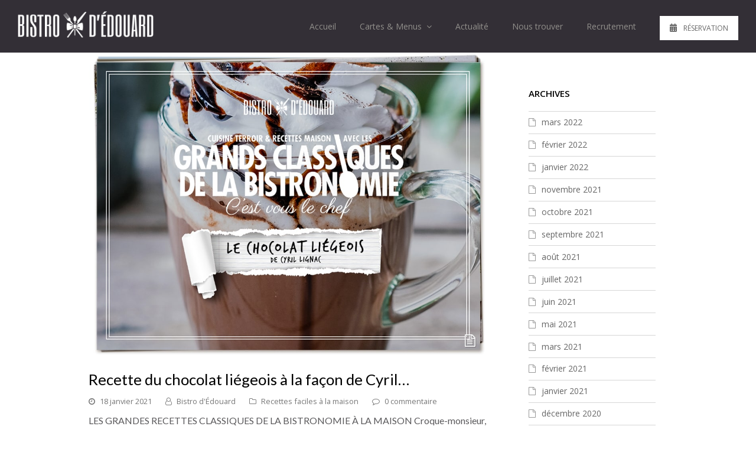

--- FILE ---
content_type: text/html; charset=UTF-8
request_url: https://www.bistroedouard.com/2021/01/
body_size: 19605
content:
<!DOCTYPE html>
<html lang="fr-FR" itemscope itemtype="http://schema.org/WebPage">
<head>
<meta charset="UTF-8">
<link rel="profile" href="http://gmpg.org/xfn/11">
<meta name='robots' content='noindex, follow' />
	<style>img:is([sizes="auto" i], [sizes^="auto," i]) { contain-intrinsic-size: 3000px 1500px }</style>
	<meta name="viewport" content="width=device-width, initial-scale=1">
<meta http-equiv="X-UA-Compatible" content="IE=edge" />
<meta name="generator" content="Total WordPress Theme 4.9.8" />

	<!-- This site is optimized with the Yoast SEO plugin v25.7 - https://yoast.com/wordpress/plugins/seo/ -->
	<title>janvier 2021 - bistroedouard.com</title>
	<meta property="og:locale" content="fr_FR" />
	<meta property="og:type" content="website" />
	<meta property="og:title" content="janvier 2021 - bistroedouard.com" />
	<meta property="og:url" content="https://www.bistroedouard.com/2021/01/" />
	<meta property="og:site_name" content="bistroedouard.com" />
	<meta name="twitter:card" content="summary_large_image" />
	<meta name="twitter:site" content="@BistrodEdouard" />
	<script type="application/ld+json" class="yoast-schema-graph">{"@context":"https://schema.org","@graph":[{"@type":"CollectionPage","@id":"https://www.bistroedouard.com/2021/01/","url":"https://www.bistroedouard.com/2021/01/","name":"janvier 2021 - bistroedouard.com","isPartOf":{"@id":"https://www.bistroedouard.com/#website"},"primaryImageOfPage":{"@id":"https://www.bistroedouard.com/2021/01/#primaryimage"},"image":{"@id":"https://www.bistroedouard.com/2021/01/#primaryimage"},"thumbnailUrl":"https://www.bistroedouard.com/wp-content/uploads/chocolat-liegeois-1.jpg","inLanguage":"fr-FR"},{"@type":"ImageObject","inLanguage":"fr-FR","@id":"https://www.bistroedouard.com/2021/01/#primaryimage","url":"https://www.bistroedouard.com/wp-content/uploads/chocolat-liegeois-1.jpg","contentUrl":"https://www.bistroedouard.com/wp-content/uploads/chocolat-liegeois-1.jpg","width":1000,"height":765,"caption":"chocolat-liegeois-1"},{"@type":"WebSite","@id":"https://www.bistroedouard.com/#website","url":"https://www.bistroedouard.com/","name":"bistroedouard.com","description":"","publisher":{"@id":"https://www.bistroedouard.com/#organization"},"potentialAction":[{"@type":"SearchAction","target":{"@type":"EntryPoint","urlTemplate":"https://www.bistroedouard.com/?s={search_term_string}"},"query-input":{"@type":"PropertyValueSpecification","valueRequired":true,"valueName":"search_term_string"}}],"inLanguage":"fr-FR"},{"@type":"Organization","@id":"https://www.bistroedouard.com/#organization","name":"bistroedouard.com","url":"https://www.bistroedouard.com/","logo":{"@type":"ImageObject","inLanguage":"fr-FR","@id":"https://www.bistroedouard.com/#/schema/logo/image/","url":"https://www.bistroedouard.com/wp-content/uploads/2020/02/logo-menu-header.png","contentUrl":"https://www.bistroedouard.com/wp-content/uploads/2020/02/logo-menu-header.png","width":500,"height":98,"caption":"bistroedouard.com"},"image":{"@id":"https://www.bistroedouard.com/#/schema/logo/image/"},"sameAs":["https://www.facebook.com/Bistro-dEdouard-227882650668701/","https://x.com/BistrodEdouard","https://www.instagram.com/bistroedouard/","https://www.youtube.com/channel/UCcg_J4Ni0lvnc1D7Jqq-LWg"]}]}</script>
	<!-- / Yoast SEO plugin. -->


<link rel='dns-prefetch' href='//platform-api.sharethis.com' />
<link rel="alternate" type="application/rss+xml" title="bistroedouard.com &raquo; Flux" href="https://www.bistroedouard.com/feed/" />
<link rel="alternate" type="application/rss+xml" title="bistroedouard.com &raquo; Flux des commentaires" href="https://www.bistroedouard.com/comments/feed/" />
<link rel='stylesheet' id='js_composer_front-css' href='https://www.bistroedouard.com/wp-content/plugins/js_composer/assets/css/js_composer.min.css?ver=6.6.0' media='all' />
<link rel='stylesheet' id='sbi_styles-css' href='https://www.bistroedouard.com/wp-content/plugins/instagram-feed/css/sbi-styles.min.css?ver=6.9.1' media='all' />
<link rel='stylesheet' id='wp-block-library-css' href='https://www.bistroedouard.com/wp-includes/css/dist/block-library/style.min.css?ver=6.8.3' media='all' />
<style id='classic-theme-styles-inline-css'>
/*! This file is auto-generated */
.wp-block-button__link{color:#fff;background-color:#32373c;border-radius:9999px;box-shadow:none;text-decoration:none;padding:calc(.667em + 2px) calc(1.333em + 2px);font-size:1.125em}.wp-block-file__button{background:#32373c;color:#fff;text-decoration:none}
</style>
<style id='safe-svg-svg-icon-style-inline-css'>
.safe-svg-cover{text-align:center}.safe-svg-cover .safe-svg-inside{display:inline-block;max-width:100%}.safe-svg-cover svg{fill:currentColor;height:100%;max-height:100%;max-width:100%;width:100%}

</style>
<style id='global-styles-inline-css'>
:root{--wp--preset--aspect-ratio--square: 1;--wp--preset--aspect-ratio--4-3: 4/3;--wp--preset--aspect-ratio--3-4: 3/4;--wp--preset--aspect-ratio--3-2: 3/2;--wp--preset--aspect-ratio--2-3: 2/3;--wp--preset--aspect-ratio--16-9: 16/9;--wp--preset--aspect-ratio--9-16: 9/16;--wp--preset--color--black: #000000;--wp--preset--color--cyan-bluish-gray: #abb8c3;--wp--preset--color--white: #ffffff;--wp--preset--color--pale-pink: #f78da7;--wp--preset--color--vivid-red: #cf2e2e;--wp--preset--color--luminous-vivid-orange: #ff6900;--wp--preset--color--luminous-vivid-amber: #fcb900;--wp--preset--color--light-green-cyan: #7bdcb5;--wp--preset--color--vivid-green-cyan: #00d084;--wp--preset--color--pale-cyan-blue: #8ed1fc;--wp--preset--color--vivid-cyan-blue: #0693e3;--wp--preset--color--vivid-purple: #9b51e0;--wp--preset--gradient--vivid-cyan-blue-to-vivid-purple: linear-gradient(135deg,rgba(6,147,227,1) 0%,rgb(155,81,224) 100%);--wp--preset--gradient--light-green-cyan-to-vivid-green-cyan: linear-gradient(135deg,rgb(122,220,180) 0%,rgb(0,208,130) 100%);--wp--preset--gradient--luminous-vivid-amber-to-luminous-vivid-orange: linear-gradient(135deg,rgba(252,185,0,1) 0%,rgba(255,105,0,1) 100%);--wp--preset--gradient--luminous-vivid-orange-to-vivid-red: linear-gradient(135deg,rgba(255,105,0,1) 0%,rgb(207,46,46) 100%);--wp--preset--gradient--very-light-gray-to-cyan-bluish-gray: linear-gradient(135deg,rgb(238,238,238) 0%,rgb(169,184,195) 100%);--wp--preset--gradient--cool-to-warm-spectrum: linear-gradient(135deg,rgb(74,234,220) 0%,rgb(151,120,209) 20%,rgb(207,42,186) 40%,rgb(238,44,130) 60%,rgb(251,105,98) 80%,rgb(254,248,76) 100%);--wp--preset--gradient--blush-light-purple: linear-gradient(135deg,rgb(255,206,236) 0%,rgb(152,150,240) 100%);--wp--preset--gradient--blush-bordeaux: linear-gradient(135deg,rgb(254,205,165) 0%,rgb(254,45,45) 50%,rgb(107,0,62) 100%);--wp--preset--gradient--luminous-dusk: linear-gradient(135deg,rgb(255,203,112) 0%,rgb(199,81,192) 50%,rgb(65,88,208) 100%);--wp--preset--gradient--pale-ocean: linear-gradient(135deg,rgb(255,245,203) 0%,rgb(182,227,212) 50%,rgb(51,167,181) 100%);--wp--preset--gradient--electric-grass: linear-gradient(135deg,rgb(202,248,128) 0%,rgb(113,206,126) 100%);--wp--preset--gradient--midnight: linear-gradient(135deg,rgb(2,3,129) 0%,rgb(40,116,252) 100%);--wp--preset--font-size--small: 13px;--wp--preset--font-size--medium: 20px;--wp--preset--font-size--large: 36px;--wp--preset--font-size--x-large: 42px;--wp--preset--spacing--20: 0.44rem;--wp--preset--spacing--30: 0.67rem;--wp--preset--spacing--40: 1rem;--wp--preset--spacing--50: 1.5rem;--wp--preset--spacing--60: 2.25rem;--wp--preset--spacing--70: 3.38rem;--wp--preset--spacing--80: 5.06rem;--wp--preset--shadow--natural: 6px 6px 9px rgba(0, 0, 0, 0.2);--wp--preset--shadow--deep: 12px 12px 50px rgba(0, 0, 0, 0.4);--wp--preset--shadow--sharp: 6px 6px 0px rgba(0, 0, 0, 0.2);--wp--preset--shadow--outlined: 6px 6px 0px -3px rgba(255, 255, 255, 1), 6px 6px rgba(0, 0, 0, 1);--wp--preset--shadow--crisp: 6px 6px 0px rgba(0, 0, 0, 1);}:where(.is-layout-flex){gap: 0.5em;}:where(.is-layout-grid){gap: 0.5em;}body .is-layout-flex{display: flex;}.is-layout-flex{flex-wrap: wrap;align-items: center;}.is-layout-flex > :is(*, div){margin: 0;}body .is-layout-grid{display: grid;}.is-layout-grid > :is(*, div){margin: 0;}:where(.wp-block-columns.is-layout-flex){gap: 2em;}:where(.wp-block-columns.is-layout-grid){gap: 2em;}:where(.wp-block-post-template.is-layout-flex){gap: 1.25em;}:where(.wp-block-post-template.is-layout-grid){gap: 1.25em;}.has-black-color{color: var(--wp--preset--color--black) !important;}.has-cyan-bluish-gray-color{color: var(--wp--preset--color--cyan-bluish-gray) !important;}.has-white-color{color: var(--wp--preset--color--white) !important;}.has-pale-pink-color{color: var(--wp--preset--color--pale-pink) !important;}.has-vivid-red-color{color: var(--wp--preset--color--vivid-red) !important;}.has-luminous-vivid-orange-color{color: var(--wp--preset--color--luminous-vivid-orange) !important;}.has-luminous-vivid-amber-color{color: var(--wp--preset--color--luminous-vivid-amber) !important;}.has-light-green-cyan-color{color: var(--wp--preset--color--light-green-cyan) !important;}.has-vivid-green-cyan-color{color: var(--wp--preset--color--vivid-green-cyan) !important;}.has-pale-cyan-blue-color{color: var(--wp--preset--color--pale-cyan-blue) !important;}.has-vivid-cyan-blue-color{color: var(--wp--preset--color--vivid-cyan-blue) !important;}.has-vivid-purple-color{color: var(--wp--preset--color--vivid-purple) !important;}.has-black-background-color{background-color: var(--wp--preset--color--black) !important;}.has-cyan-bluish-gray-background-color{background-color: var(--wp--preset--color--cyan-bluish-gray) !important;}.has-white-background-color{background-color: var(--wp--preset--color--white) !important;}.has-pale-pink-background-color{background-color: var(--wp--preset--color--pale-pink) !important;}.has-vivid-red-background-color{background-color: var(--wp--preset--color--vivid-red) !important;}.has-luminous-vivid-orange-background-color{background-color: var(--wp--preset--color--luminous-vivid-orange) !important;}.has-luminous-vivid-amber-background-color{background-color: var(--wp--preset--color--luminous-vivid-amber) !important;}.has-light-green-cyan-background-color{background-color: var(--wp--preset--color--light-green-cyan) !important;}.has-vivid-green-cyan-background-color{background-color: var(--wp--preset--color--vivid-green-cyan) !important;}.has-pale-cyan-blue-background-color{background-color: var(--wp--preset--color--pale-cyan-blue) !important;}.has-vivid-cyan-blue-background-color{background-color: var(--wp--preset--color--vivid-cyan-blue) !important;}.has-vivid-purple-background-color{background-color: var(--wp--preset--color--vivid-purple) !important;}.has-black-border-color{border-color: var(--wp--preset--color--black) !important;}.has-cyan-bluish-gray-border-color{border-color: var(--wp--preset--color--cyan-bluish-gray) !important;}.has-white-border-color{border-color: var(--wp--preset--color--white) !important;}.has-pale-pink-border-color{border-color: var(--wp--preset--color--pale-pink) !important;}.has-vivid-red-border-color{border-color: var(--wp--preset--color--vivid-red) !important;}.has-luminous-vivid-orange-border-color{border-color: var(--wp--preset--color--luminous-vivid-orange) !important;}.has-luminous-vivid-amber-border-color{border-color: var(--wp--preset--color--luminous-vivid-amber) !important;}.has-light-green-cyan-border-color{border-color: var(--wp--preset--color--light-green-cyan) !important;}.has-vivid-green-cyan-border-color{border-color: var(--wp--preset--color--vivid-green-cyan) !important;}.has-pale-cyan-blue-border-color{border-color: var(--wp--preset--color--pale-cyan-blue) !important;}.has-vivid-cyan-blue-border-color{border-color: var(--wp--preset--color--vivid-cyan-blue) !important;}.has-vivid-purple-border-color{border-color: var(--wp--preset--color--vivid-purple) !important;}.has-vivid-cyan-blue-to-vivid-purple-gradient-background{background: var(--wp--preset--gradient--vivid-cyan-blue-to-vivid-purple) !important;}.has-light-green-cyan-to-vivid-green-cyan-gradient-background{background: var(--wp--preset--gradient--light-green-cyan-to-vivid-green-cyan) !important;}.has-luminous-vivid-amber-to-luminous-vivid-orange-gradient-background{background: var(--wp--preset--gradient--luminous-vivid-amber-to-luminous-vivid-orange) !important;}.has-luminous-vivid-orange-to-vivid-red-gradient-background{background: var(--wp--preset--gradient--luminous-vivid-orange-to-vivid-red) !important;}.has-very-light-gray-to-cyan-bluish-gray-gradient-background{background: var(--wp--preset--gradient--very-light-gray-to-cyan-bluish-gray) !important;}.has-cool-to-warm-spectrum-gradient-background{background: var(--wp--preset--gradient--cool-to-warm-spectrum) !important;}.has-blush-light-purple-gradient-background{background: var(--wp--preset--gradient--blush-light-purple) !important;}.has-blush-bordeaux-gradient-background{background: var(--wp--preset--gradient--blush-bordeaux) !important;}.has-luminous-dusk-gradient-background{background: var(--wp--preset--gradient--luminous-dusk) !important;}.has-pale-ocean-gradient-background{background: var(--wp--preset--gradient--pale-ocean) !important;}.has-electric-grass-gradient-background{background: var(--wp--preset--gradient--electric-grass) !important;}.has-midnight-gradient-background{background: var(--wp--preset--gradient--midnight) !important;}.has-small-font-size{font-size: var(--wp--preset--font-size--small) !important;}.has-medium-font-size{font-size: var(--wp--preset--font-size--medium) !important;}.has-large-font-size{font-size: var(--wp--preset--font-size--large) !important;}.has-x-large-font-size{font-size: var(--wp--preset--font-size--x-large) !important;}
:where(.wp-block-post-template.is-layout-flex){gap: 1.25em;}:where(.wp-block-post-template.is-layout-grid){gap: 1.25em;}
:where(.wp-block-columns.is-layout-flex){gap: 2em;}:where(.wp-block-columns.is-layout-grid){gap: 2em;}
:root :where(.wp-block-pullquote){font-size: 1.5em;line-height: 1.6;}
</style>
<link rel='stylesheet' id='lvca-animate-styles-css' href='https://www.bistroedouard.com/wp-content/plugins/addons-for-visual-composer/assets/css/animate.css?ver=3.9.3' media='all' />
<link rel='stylesheet' id='lvca-frontend-styles-css' href='https://www.bistroedouard.com/wp-content/plugins/addons-for-visual-composer/assets/css/lvca-frontend.css?ver=3.9.3' media='all' />
<link rel='stylesheet' id='lvca-icomoon-styles-css' href='https://www.bistroedouard.com/wp-content/plugins/addons-for-visual-composer/assets/css/icomoon.css?ver=3.9.3' media='all' />
<link rel='stylesheet' id='image-hover-effects-css-css' href='https://www.bistroedouard.com/wp-content/plugins/mega-addons-for-visual-composer/css/ihover.css?ver=6.8.3' media='all' />
<link rel='stylesheet' id='style-css-css' href='https://www.bistroedouard.com/wp-content/plugins/mega-addons-for-visual-composer/css/style.css?ver=6.8.3' media='all' />
<link rel='stylesheet' id='font-awesome-latest-css' href='https://www.bistroedouard.com/wp-content/plugins/mega-addons-for-visual-composer/css/font-awesome/css/all.css?ver=6.8.3' media='all' />
<link rel='stylesheet' id='share-this-share-buttons-sticky-css' href='https://www.bistroedouard.com/wp-content/plugins/sharethis-share-buttons/css/mu-style.css?ver=1755593840' media='all' />
<link rel='stylesheet' id='wpsm_tabs_r-font-awesome-front-css' href='https://www.bistroedouard.com/wp-content/plugins/tabs-responsive/assets/css/font-awesome/css/font-awesome.min.css?ver=6.8.3' media='all' />
<link rel='stylesheet' id='wpsm_tabs_r_bootstrap-front-css' href='https://www.bistroedouard.com/wp-content/plugins/tabs-responsive/assets/css/bootstrap-front.css?ver=6.8.3' media='all' />
<link rel='stylesheet' id='wpsm_tabs_r_animate-css' href='https://www.bistroedouard.com/wp-content/plugins/tabs-responsive/assets/css/animate.css?ver=6.8.3' media='all' />
<link rel='stylesheet' id='pt_theplus-style-css' href='https://www.bistroedouard.com/wp-content/plugins/the-plus-visual-composer-addons//vc_elements/css/main/theplus_style.css?ver=6.8.3' media='all' />
<link rel='stylesheet' id='fontawasome-fonts-css' href='https://www.bistroedouard.com/wp-content/plugins/the-plus-visual-composer-addons//vc_elements/css/extra/font-awesome.min.css?ver=6.8.3' media='all' />
<link rel='stylesheet' id='lity_css-css' href='https://www.bistroedouard.com/wp-content/plugins/the-plus-visual-composer-addons/vc_elements/css/extra/lity.css?ver=6.8.3' media='all' />
<link rel='stylesheet' id='theme_compatibility-style-css' href='https://www.bistroedouard.com/wp-content/plugins/the-plus-visual-composer-addons//vc_elements/css/main/theme_compatibility.css?ver=6.8.3' media='all' />
<link rel='stylesheet' id='contact-form-7-css' href='https://www.bistroedouard.com/wp-content/plugins/contact-form-7/includes/css/styles.css?ver=6.1.1' media='all' />
<link rel='stylesheet' id='wpcf7-redirect-script-frontend-css' href='https://www.bistroedouard.com/wp-content/plugins/wpcf7-redirect/build/assets/frontend-script.css?ver=2c532d7e2be36f6af233' media='all' />
<link rel='stylesheet' id='bookly-ladda.min.css-css' href='https://www.bistroedouard.com/wp-content/plugins/bookly-responsive-appointment-booking-tool/frontend/resources/css/ladda.min.css?ver=25.1' media='all' />
<link rel='stylesheet' id='bookly-tailwind.css-css' href='https://www.bistroedouard.com/wp-content/plugins/bookly-responsive-appointment-booking-tool/backend/resources/tailwind/tailwind.css?ver=25.1' media='all' />
<link rel='stylesheet' id='bookly-modern-booking-form-calendar.css-css' href='https://www.bistroedouard.com/wp-content/plugins/bookly-responsive-appointment-booking-tool/frontend/resources/css/modern-booking-form-calendar.css?ver=25.1' media='all' />
<link rel='stylesheet' id='bookly-bootstrap-icons.min.css-css' href='https://www.bistroedouard.com/wp-content/plugins/bookly-responsive-appointment-booking-tool/frontend/resources/css/bootstrap-icons.min.css?ver=25.1' media='all' />
<link rel='stylesheet' id='bookly-intlTelInput.css-css' href='https://www.bistroedouard.com/wp-content/plugins/bookly-responsive-appointment-booking-tool/frontend/resources/css/intlTelInput.css?ver=25.1' media='all' />
<link rel='stylesheet' id='bookly-bookly-main.css-css' href='https://www.bistroedouard.com/wp-content/plugins/bookly-responsive-appointment-booking-tool/frontend/resources/css/bookly-main.css?ver=25.1' media='all' />
<link rel='stylesheet' id='lvca-accordion-css' href='https://www.bistroedouard.com/wp-content/plugins/addons-for-visual-composer/includes/addons/accordion/css/style.css?ver=3.9.3' media='all' />
<link rel='stylesheet' id='lvca-slick-css' href='https://www.bistroedouard.com/wp-content/plugins/addons-for-visual-composer/assets/css/slick.css?ver=3.9.3' media='all' />
<link rel='stylesheet' id='lvca-carousel-css' href='https://www.bistroedouard.com/wp-content/plugins/addons-for-visual-composer/includes/addons/carousel/css/style.css?ver=3.9.3' media='all' />
<link rel='stylesheet' id='lvca-clients-css' href='https://www.bistroedouard.com/wp-content/plugins/addons-for-visual-composer/includes/addons/clients/css/style.css?ver=3.9.3' media='all' />
<link rel='stylesheet' id='lvca-heading-css' href='https://www.bistroedouard.com/wp-content/plugins/addons-for-visual-composer/includes/addons/heading/css/style.css?ver=3.9.3' media='all' />
<link rel='stylesheet' id='lvca-odometers-css' href='https://www.bistroedouard.com/wp-content/plugins/addons-for-visual-composer/includes/addons/odometers/css/style.css?ver=3.9.3' media='all' />
<link rel='stylesheet' id='lvca-piecharts-css' href='https://www.bistroedouard.com/wp-content/plugins/addons-for-visual-composer/includes/addons/piecharts/css/style.css?ver=3.9.3' media='all' />
<link rel='stylesheet' id='lvca-posts-carousel-css' href='https://www.bistroedouard.com/wp-content/plugins/addons-for-visual-composer/includes/addons/posts-carousel/css/style.css?ver=3.9.3' media='all' />
<link rel='stylesheet' id='lvca-pricing-table-css' href='https://www.bistroedouard.com/wp-content/plugins/addons-for-visual-composer/includes/addons/pricing-table/css/style.css?ver=3.9.3' media='all' />
<link rel='stylesheet' id='lvca-services-css' href='https://www.bistroedouard.com/wp-content/plugins/addons-for-visual-composer/includes/addons/services/css/style.css?ver=3.9.3' media='all' />
<link rel='stylesheet' id='lvca-stats-bar-css' href='https://www.bistroedouard.com/wp-content/plugins/addons-for-visual-composer/includes/addons/stats-bar/css/style.css?ver=3.9.3' media='all' />
<link rel='stylesheet' id='lvca-tabs-css' href='https://www.bistroedouard.com/wp-content/plugins/addons-for-visual-composer/includes/addons/tabs/css/style.css?ver=3.9.3' media='all' />
<link rel='stylesheet' id='lvca-team-members-css' href='https://www.bistroedouard.com/wp-content/plugins/addons-for-visual-composer/includes/addons/team/css/style.css?ver=3.9.3' media='all' />
<link rel='stylesheet' id='lvca-testimonials-css' href='https://www.bistroedouard.com/wp-content/plugins/addons-for-visual-composer/includes/addons/testimonials/css/style.css?ver=3.9.3' media='all' />
<link rel='stylesheet' id='lvca-flexslider-css' href='https://www.bistroedouard.com/wp-content/plugins/addons-for-visual-composer/assets/css/flexslider.css?ver=3.9.3' media='all' />
<link rel='stylesheet' id='lvca-testimonials-slider-css' href='https://www.bistroedouard.com/wp-content/plugins/addons-for-visual-composer/includes/addons/testimonials-slider/css/style.css?ver=3.9.3' media='all' />
<link rel='stylesheet' id='lvca-portfolio-css' href='https://www.bistroedouard.com/wp-content/plugins/addons-for-visual-composer/includes/addons/portfolio/css/style.css?ver=3.9.3' media='all' />
<link rel='stylesheet' id='parent-style-css' href='https://www.bistroedouard.com/wp-content/themes/Total/style.css?ver=4.9.8' media='all' />
<link rel='stylesheet' id='wpex-style-css' href='https://www.bistroedouard.com/wp-content/themes/Total%20Child/style.css?ver=4.9.8' media='all' />
<link rel='stylesheet' id='wpex-visual-composer-css' href='https://www.bistroedouard.com/wp-content/themes/Total/assets/css/wpex-visual-composer.css?ver=4.9.8' media='all' />
<!--[if IE 8]>
<link rel='stylesheet' id='wpex-ie8-css' href='https://www.bistroedouard.com/wp-content/themes/Total/assets/css/wpex-ie8.css?ver=4.9.8' media='all' />
<![endif]-->
<!--[if IE 9]>
<link rel='stylesheet' id='wpex-ie9-css' href='https://www.bistroedouard.com/wp-content/themes/Total/assets/css/wpex-ie9.css?ver=4.9.8' media='all' />
<![endif]-->
<!--n2css--><!--n2js--><script src="https://www.bistroedouard.com/wp-includes/js/jquery/jquery.min.js?ver=3.7.1" id="jquery-core-js"></script>
<script src="https://www.bistroedouard.com/wp-includes/js/jquery/jquery-migrate.min.js?ver=3.4.1" id="jquery-migrate-js"></script>
<script src="https://www.bistroedouard.com/wp-content/plugins/addons-for-visual-composer/assets/js/jquery.waypoints.min.js?ver=3.9.3" id="lvca-waypoints-js"></script>
<script id="lvca-frontend-scripts-js-extra">
var lvca_settings = {"mobile_width":"780","custom_css":""};
</script>
<script src="https://www.bistroedouard.com/wp-content/plugins/addons-for-visual-composer/assets/js/lvca-frontend.min.js?ver=3.9.3" id="lvca-frontend-scripts-js"></script>
<script src="//platform-api.sharethis.com/js/sharethis.js?ver=2.3.6#property=63b582d73d4c89001a1d4d5e&amp;product=-buttons&amp;source=sharethis-share-buttons-wordpress" id="share-this-share-buttons-mu-js"></script>
<script src="https://www.bistroedouard.com/wp-content/plugins/the-plus-visual-composer-addons//vc_elements/js/extra/jquery.waypoints.js?ver=6.8.3" id="waypoints-js-js"></script>
<script src="https://www.bistroedouard.com/wp-content/plugins/the-plus-visual-composer-addons//vc_elements/js/extra/circle-progress.js?ver=6.8.3" id="circle-progress-js"></script>
<script src="https://www.bistroedouard.com/wp-content/plugins/the-plus-visual-composer-addons//vc_elements/js/extra/vivus.min.js?ver=6.8.3" id="vivus_js-js"></script>
<script src="https://www.bistroedouard.com/wp-content/plugins/the-plus-visual-composer-addons//vc_elements/js/main/pt-theplus-custom.js?ver=2.0.0" id="pt-theplus-custom-js"></script>
<script src="https://www.bistroedouard.com/wp-content/plugins/bookly-responsive-appointment-booking-tool/frontend/resources/js/spin.min.js?ver=25.1" id="bookly-spin.min.js-js"></script>
<script id="bookly-globals-js-extra">
var BooklyL10nGlobal = {"csrf_token":"aadd524e66","ajax_url_backend":"https:\/\/www.bistroedouard.com\/wp-admin\/admin-ajax.php","ajax_url_frontend":"https:\/\/www.bistroedouard.com\/wp-admin\/admin-ajax.php","mjsTimeFormat":"H [h] mm [m]in","datePicker":{"format":"D MMMM YYYY","monthNames":["janvier","f\u00e9vrier","mars","avril","mai","juin","juillet","ao\u00fbt","septembre","octobre","novembre","d\u00e9cembre"],"daysOfWeek":["dim","lun","mar","mer","jeu","ven","sam"],"firstDay":1,"monthNamesShort":["Jan","F\u00e9v","Mar","Avr","Mai","Juin","Juil","Ao\u00fbt","Sep","Oct","Nov","D\u00e9c"],"dayNames":["dimanche","lundi","mardi","mercredi","jeudi","vendredi","samedi"],"dayNamesShort":["dim","lun","mar","mer","jeu","ven","sam"],"meridiem":{"am":"am","pm":"pm","AM":"AM","PM":"PM"}},"dateRange":{"format":"D MMMM YYYY","applyLabel":"Appliquer","cancelLabel":"Annuler","fromLabel":"De","toLabel":"A","customRangeLabel":"D\u00e9finir p\u00e9riode","tomorrow":"Demain","today":"Aujourd'hui","anyTime":"Toutes les dates","yesterday":"Hier","last_7":"7 derniers jours","last_30":"30 derniers jours","next_7":"Les 7 prochains jours","next_30":"Les 30 prochains jours","thisMonth":"Mois en cours","nextMonth":"Mois suivant","lastMonth":"Mois dernier","firstDay":1},"l10n":{"apply":"Appliquer","cancel":"Annuler","areYouSure":"\u00cates-vous s\u00fbr ?"},"addons":[],"cloud_products":"","data":{}};
</script>
<script src="https://www.bistroedouard.com/wp-content/plugins/bookly-responsive-appointment-booking-tool/frontend/resources/js/ladda.min.js?ver=25.1" id="bookly-ladda.min.js-js"></script>
<script src="https://www.bistroedouard.com/wp-content/plugins/bookly-responsive-appointment-booking-tool/backend/resources/js/moment.min.js?ver=25.1" id="bookly-moment.min.js-js"></script>
<script src="https://www.bistroedouard.com/wp-content/plugins/bookly-responsive-appointment-booking-tool/frontend/resources/js/hammer.min.js?ver=25.1" id="bookly-hammer.min.js-js"></script>
<script src="https://www.bistroedouard.com/wp-content/plugins/bookly-responsive-appointment-booking-tool/frontend/resources/js/jquery.hammer.min.js?ver=25.1" id="bookly-jquery.hammer.min.js-js"></script>
<script src="https://www.bistroedouard.com/wp-content/plugins/bookly-responsive-appointment-booking-tool/frontend/resources/js/qrcode.js?ver=25.1" id="bookly-qrcode.js-js"></script>
<script id="bookly-bookly.min.js-js-extra">
var BooklyL10n = {"ajaxurl":"https:\/\/www.bistroedouard.com\/wp-admin\/admin-ajax.php","csrf_token":"aadd524e66","months":["janvier","f\u00e9vrier","mars","avril","mai","juin","juillet","ao\u00fbt","septembre","octobre","novembre","d\u00e9cembre"],"days":["dimanche","lundi","mardi","mercredi","jeudi","vendredi","samedi"],"daysShort":["dim","lun","mar","mer","jeu","ven","sam"],"monthsShort":["Jan","F\u00e9v","Mar","Avr","Mai","Juin","Juil","Ao\u00fbt","Sep","Oct","Nov","D\u00e9c"],"show_more":"Afficher plus","sessionHasExpired":"Votre session a expir\u00e9. Veuillez appuyer sur \"Ok\" pour rafra\u00eechir la page."};
</script>
<script src="https://www.bistroedouard.com/wp-content/plugins/bookly-responsive-appointment-booking-tool/frontend/resources/js/bookly.min.js?ver=25.1" id="bookly-bookly.min.js-js"></script>
<script src="https://www.bistroedouard.com/wp-content/plugins/bookly-responsive-appointment-booking-tool/frontend/resources/js/intlTelInput.min.js?ver=25.1" id="bookly-intlTelInput.min.js-js"></script>
<script src="https://www.bistroedouard.com/wp-content/plugins/addons-for-visual-composer/includes/addons/accordion/js/accordion.min.js?ver=3.9.3" id="lvca-accordion-js"></script>
<script src="https://www.bistroedouard.com/wp-content/plugins/addons-for-visual-composer/assets/js/slick.min.js?ver=3.9.3" id="lvca-slick-carousel-js"></script>
<script src="https://www.bistroedouard.com/wp-content/plugins/addons-for-visual-composer/assets/js/jquery.stats.min.js?ver=3.9.3" id="lvca-stats-js"></script>
<script src="https://www.bistroedouard.com/wp-content/plugins/addons-for-visual-composer/includes/addons/odometers/js/odometer.min.js?ver=3.9.3" id="lvca-odometers-js"></script>
<script src="https://www.bistroedouard.com/wp-content/plugins/addons-for-visual-composer/includes/addons/piecharts/js/piechart.min.js?ver=3.9.3" id="lvca-piecharts-js"></script>
<script src="https://www.bistroedouard.com/wp-content/plugins/addons-for-visual-composer/includes/addons/posts-carousel/js/posts-carousel.min.js?ver=3.9.3" id="lvca-post-carousel-js"></script>
<script src="https://www.bistroedouard.com/wp-content/plugins/addons-for-visual-composer/includes/addons/spacer/js/spacer.min.js?ver=3.9.3" id="lvca-spacer-js"></script>
<script src="https://www.bistroedouard.com/wp-content/plugins/addons-for-visual-composer/includes/addons/services/js/services.min.js?ver=3.9.3" id="lvca-services-js"></script>
<script src="https://www.bistroedouard.com/wp-content/plugins/addons-for-visual-composer/includes/addons/stats-bar/js/stats-bar.min.js?ver=3.9.3" id="lvca-stats-bar-js"></script>
<script src="https://www.bistroedouard.com/wp-content/plugins/addons-for-visual-composer/includes/addons/tabs/js/tabs.min.js?ver=3.9.3" id="lvca-tabs-js"></script>
<script src="https://www.bistroedouard.com/wp-content/plugins/addons-for-visual-composer/assets/js/jquery.flexslider.min.js?ver=3.9.3" id="lvca-flexslider-js"></script>
<script src="https://www.bistroedouard.com/wp-content/plugins/addons-for-visual-composer/includes/addons/testimonials-slider/js/testimonials.min.js?ver=3.9.3" id="lvca-testimonials-slider-js"></script>
<script src="https://www.bistroedouard.com/wp-content/plugins/addons-for-visual-composer/assets/js/isotope.pkgd.min.js?ver=3.9.3" id="lvca-isotope-js"></script>
<script src="https://www.bistroedouard.com/wp-content/plugins/addons-for-visual-composer/assets/js/imagesloaded.pkgd.min.js?ver=3.9.3" id="lvca-imagesloaded-js"></script>
<script src="https://www.bistroedouard.com/wp-content/plugins/addons-for-visual-composer/includes/addons/portfolio/js/portfolio.min.js?ver=3.9.3" id="lvca-portfolio-js"></script>
<!--[if lt IE 9]>
<script src="https://www.bistroedouard.com/wp-content/themes/Total/assets/js/dynamic/html5.js?ver=4.9.8" id="wpex-html5shiv-js"></script>
<![endif]-->
<link rel="https://api.w.org/" href="https://www.bistroedouard.com/wp-json/" /><link rel="EditURI" type="application/rsd+xml" title="RSD" href="https://www.bistroedouard.com/xmlrpc.php?rsd" />
<meta name="generator" content="WordPress 6.8.3" />
        <script type="text/javascript">
            (function () {
                window.lvca_fs = {can_use_premium_code: false};
            })();
        </script>
        	<link rel="preconnect" href="https://fonts.googleapis.com">
	<link rel="preconnect" href="https://fonts.gstatic.com">
	<link href='https://fonts.googleapis.com/css2?display=swap&family=Lato' rel='stylesheet'><!-- Global site tag (gtag.js) - Google Analytics -->
<script async src="https://www.googletagmanager.com/gtag/js?id=UA-68329751-1"></script>
<script>
  window.dataLayer = window.dataLayer || [];
  function gtag(){dataLayer.push(arguments);}
  gtag('js', new Date());

  gtag('config', 'UA-68329751-1');
</script><style>.recentcomments a{display:inline !important;padding:0 !important;margin:0 !important;}</style><noscript><style>body .wpex-vc-row-stretched, body .vc_row-o-full-height { visibility: visible; }</style></noscript><link rel="icon" href="https://www.bistroedouard.com/wp-content/uploads/cropped-favicone-bistro-edouard.png" sizes="32x32" />
<link rel="icon" href="https://www.bistroedouard.com/wp-content/uploads/cropped-favicone-bistro-edouard.png" sizes="192x192" />
<link rel="apple-touch-icon" href="https://www.bistroedouard.com/wp-content/uploads/cropped-favicone-bistro-edouard.png" />
<meta name="msapplication-TileImage" content="https://www.bistroedouard.com/wp-content/uploads/cropped-favicone-bistro-edouard.png" />
		<style id="wp-custom-css">
			.alert-card{max-width:860px;width:100%;background:#332f36;border-radius:14px;padding:18px 22px;box-shadow:0 10px 30px rgba(2,6,23,0.6);display:flex;gap:16px;align-items:center;border:1px solid rgba(255,255,255,0.06)}.icon-alert{border-radius:12px;display:flex;align-items:center;justify-content:center;font-weight:700}.icon-alert .attention{display:inline-block;padding:8px 10px;border-radius:8px;background:#ffffff;color:#ff4d4f;font-weight:800;box-shadow:0 6px 18px rgba(255,77,79,0.12)}/* Clignotement doux accessible */@keyframes blink{0%{opacity:1;transform:translateY(0)}50%{opacity:0.15;transform:translateY(-1px)}100%{opacity:1;transform:translateY(0)}}.blink-alert{animation:blink 1.2s linear infinite;/* cadence raisonnable */will-change:opacity,transform}/* Contenu texte */.content-alert-card{flex:1;min-width:0}.content-alert-card h2{margin:0 0 6px;font-size:18px;letter-spacing:.2px;color:#f00}.content-alert-card p{margin:0;font-size:15px;line-height:1.35;opacity:0.97;color:#ffffff}/* Responsive */@media (max-width:640px){.alert-card{flex-direction:column;align-items:flex-start}}		</style>
			<style id="egf-frontend-styles" type="text/css">
		p {color: #5a595b;font-family: 'Lato', sans-serif;font-size: 16px;font-style: normal;font-weight: 400;line-height: 1.5;} h1 {color: #332f36;font-family: 'Lato', sans-serif;font-size: 32px;font-style: normal;font-weight: 400;line-height: 1.4;padding-top: 14px;text-transform: uppercase;} h2 {color: #332f36;font-family: 'Lato', sans-serif;font-size: 25px;font-style: normal;font-weight: 400;line-height: 1.4;} h3 {color: #332f36;font-family: 'Lato', sans-serif;font-size: 20px;font-style: normal;font-weight: 400;line-height: 1.4;} h4 {color: #332f36;font-family: 'Lato', sans-serif;font-size: 20px;font-style: normal;font-weight: 400;line-height: 1.4;} h5 {color: #332f36;font-family: 'Lato', sans-serif;font-size: 32px;font-style: normal;font-weight: 400;line-height: 1.4;} h6 {color: #332f36;font-family: 'Lato', sans-serif;font-size: 32px;font-style: normal;font-weight: 400;line-height: 1.4;} 	</style>
	<noscript><style> .wpb_animate_when_almost_visible { opacity: 1; }</style></noscript><style data-type="wpex-css" id="wpex-css">/*ACCENT COLOR*/.wpex-carousel-woocommerce .wpex-carousel-entry-details,a,.wpex-accent-color,#site-navigation .dropdown-menu >li.menu-item >a:hover,#site-navigation .dropdown-menu >li.menu-item.current-menu-item >a,#site-navigation .dropdown-menu >li.menu-item.current-menu-parent >a,h1 a:hover,h2 a:hover,a:hover h2,h3 a:hover,h4 a:hover,h5 a:hover,h6 a:hover,.entry-title a:hover,.modern-menu-widget a:hover,.theme-button.outline,.theme-button.clean,.meta a:hover{color:#332f36}.vcex-skillbar-bar,.vcex-icon-box.style-five.link-wrap:hover,.vcex-icon-box.style-four.link-wrap:hover,.vcex-recent-news-date span.month,.vcex-pricing.featured .vcex-pricing-header,.vcex-testimonials-fullslider .sp-button:hover,.vcex-testimonials-fullslider .sp-selected-button,.vcex-social-links a:hover,.vcex-testimonials-fullslider.light-skin .sp-button:hover,.vcex-testimonials-fullslider.light-skin .sp-selected-button,.vcex-divider-dots span,.vcex-testimonials-fullslider .sp-button.sp-selected-button,.vcex-testimonials-fullslider .sp-button:hover,.wpex-accent-bg,.post-edit a,.background-highlight,input[type="submit"],.theme-button,button,.button,.theme-button.outline:hover,.active >.theme-button,.theme-button.active,.tagcloud a:hover,.post-tags a:hover,.wpex-carousel .owl-dot.active,.wpex-carousel .owl-prev,.wpex-carousel .owl-next,body #header-two-search #header-two-search-submit,#site-navigation .menu-button >a >span.link-inner,.modern-menu-widget li.menu-item.current-menu-item a,#sidebar .widget_nav_menu .current-menu-item >a,.widget_nav_menu_accordion .widget_nav_menu li.menu-item.current-menu-item >a,#site-navigation-wrap.has-menu-underline .main-navigation-ul>li>a>.link-inner::after,#wp-calendar caption,#wp-calendar tbody td:hover a,.navbar-style-six .dropdown-menu >li.menu-item.current-menu-item >a,.navbar-style-six .dropdown-menu >li.menu-item.current-menu-parent >a,#wpex-sfb-l,#wpex-sfb-r,#wpex-sfb-t,#wpex-sfb-b,#site-scroll-top:hover{background-color:#332f36}.vcex-heading-bottom-border-w-color .vcex-heading-inner{border-bottom-color:#332f36}.wpb_tabs.tab-style-alternative-two .wpb_tabs_nav li.ui-tabs-active a{border-bottom-color:#332f36}.theme-button.outline{border-color:#332f36}#searchform-dropdown{border-color:#332f36}body #site-navigation-wrap.nav-dropdown-top-border .dropdown-menu >li >ul{border-top-color:#332f36}.theme-heading.border-w-color span.text{border-bottom-color:#332f36}/*ACCENT HOVER COLOR*/.post-edit a:hover,.theme-button:hover,input[type="submit"]:hover,button:hover,.button:hover,.wpex-carousel .owl-prev:hover,.wpex-carousel .owl-next:hover,#site-navigation .menu-button >a >span.link-inner:hover{background-color:#a6855d}/*BORDER COLOR*/.theme-heading.border-side span.text:after,.theme-heading.border-w-color,#comments .comment-body,.centered-minimal-page-header,#top-bar-wrap,.blog-entry.large-image-entry-style,.blog-entry.grid-entry-style .blog-entry-inner,.entries.left-thumbs .blog-entry.thumbnail-entry-style,.cpt-entry.span_1_of_1,ul .page-numbers a,a.page-numbers,span.page-numbers,.post-pagination-wrap,#main .wpex-widget-recent-posts-li:first-child,#main .widget_categories li:first-child,#main .widget_recent_entries li:first-child,#main .widget_archive li:first-child,#main .widget_recent_comments li:first-child,#main .widget_product_categories li:first-child,#main .widget_layered_nav li:first-child,#main .widget-recent-posts-icons li:first-child,#main .site-footer .widget_nav_menu li:first-child,#main .wpex-widget-recent-posts-li,#main .widget_categories li,#main .widget_recent_entries li,#main .widget_archive li,#main .widget_recent_comments li,#main .widget_product_categories li,#main .widget_layered_nav li,#main .widget-recent-posts-icons li,#main .site-footer .widget_nav_menu li,.modern-menu-widget,.modern-menu-widget li,.modern-menu-widget li ul,#sidebar .widget_nav_menu a,#sidebar .widget_nav_menu ul >li:first-child >a,.widget_nav_menu_accordion .widget_nav_menu a,.widget_nav_menu_accordion .widget_nav_menu ul >li:first-child >a,.vcex-divider-solid,.vcex-blog-entry-details,.theme-button.minimal-border,.vcex-login-form,.vcex-recent-news-entry{border-color:#d6d6d6}/*TYPOGRAPHY*/body{font-family:"Open Sans","Helvetica Neue",Arial,sans-serif;font-size:14px}body.single-post .single-post-title{font-family:"Lato","Helvetica Neue",Arial,sans-serif;font-weight:700;font-size:50px;color:#332f36;line-height:1.2}.single-post .meta{color:#332f36;line-height:5}h1,h2,h3,h4,h5,h6,.theme-heading,.page-header-title,.heading-typography,.widget-title,.wpex-widget-recent-posts-title,.comment-reply-title,.vcex-heading,.entry-title,.sidebar-box .widget-title,.search-entry h2{line-height:1.3}.entry h1{font-size:32px}#footer-widgets{font-family:"Lato","Helvetica Neue",Arial,sans-serif;font-weight:400;line-height:1;letter-spacing:0}.footer-widget .widget-title{font-weight:500;font-size:15px;line-height:1}@media(max-width:959px){body.single-post .single-post-title{font-size:30px}}@media(max-width:479px){body.single-post .single-post-title{font-size:25px}.entry h1{font-size:25px}.entry h2{font-size:25px}.entry h3{font-size:25px}.entry h4{font-size:25px}}/*Logo Height*/#site-logo img{max-height:45px}/*ADVANCED STYLING CSS*/.is-sticky #site-header{border-color:transparent}#mobile-menu .wpex-bars>span,#mobile-menu .wpex-bars>span::before,#mobile-menu .wpex-bars>span::after{background-color:#84837f}#mobile-menu a:hover .wpex-bars>span,#mobile-menu a:hover .wpex-bars>span::before,#mobile-menu a:hover .wpex-bars>span::after{background-color:#ffffff}/*CUSTOMIZER STYLING*/::selection{color:#a6855d}::-moz-selection{color:#a6855d}.site-breadcrumbs{color:#999999}.site-breadcrumbs a{color:#332f36}.site-breadcrumbs a:hover{color:#a6855d}.page-header.wpex-supports-mods{padding-top:40px;padding-bottom:5px;background-color:#ffffff;border-bottom-color:#f9f9f9}.page-header.wpex-supports-mods .page-header-title{color:#a6855d}#site-scroll-top{color:#ffffff;background-color:#332f36}#site-scroll-top:hover{background-color:#a6855d}.post-pagination-wrap{background-color:#a6855d}.post-pagination a{color:#ffffff}table th,table td{padding:5px 10px 5px 10px}a,h1 a:hover,h2 a:hover,h3 a:hover,h4 a:hover,h5 a:hover,h6 a:hover,.entry-title a:hover,.meta a:hover{color:#a6855d}a:hover{color:#a6855d}.theme-button,input[type="submit"],button,#site-navigation .menu-button >a >span.link-inner,.button,.added_to_cart{border-radius:5px;background-color:#332f36;color:#ffffff}.theme-button:hover,input[type="submit"]:hover,button:hover,#site-navigation .menu-button >a:hover >span.link-inner,.button:hover,.added_to_cart:hover{background-color:#a6855d;color:#ffffff}.full-width-main-layout .container,.full-width-main-layout .vc_row-fluid.container,.boxed-main-layout #wrap{width:980px}#site-header #site-header-inner{padding-top:5px}#site-header.overlay-header #site-header-inner{padding-top:5px;padding-bottom:10px}#site-header-inner{padding-bottom:10px}#site-header{background-color:#332f36}#site-header-sticky-wrapper{background-color:#332f36}#site-header-sticky-wrapper.is-sticky #site-header{background-color:#332f36}.footer-has-reveal #site-header{background-color:#332f36}#searchform-header-replace{background-color:#332f36}body.wpex-has-vertical-header #site-header{background-color:#332f36}#site-logo{padding-top:14px;padding-bottom:15px}body .navbar-style-one .dropdown-menu >li.menu-item{margin-left:10px}#site-navigation .dropdown-menu >li.menu-item >a{color:#918f8b}#site-navigation .dropdown-menu >li.menu-item >a:hover,#site-navigation .dropdown-menu >li.menu-item.dropdown.sfHover >a{color:#ffffff}#site-navigation .dropdown-menu >li.menu-item.current-menu-item >a,#site-navigation .dropdown-menu >li.menu-item.current-menu-parent >a{color:#ffffff}#site-header #site-navigation .dropdown-menu ul.sub-menu{background-color:#332f36;border-color:#332f36}.wpex-dropdowns-caret .dropdown-menu ul.sub-menu::after{border-bottom-color:#332f36}.wpex-dropdowns-caret .dropdown-menu ul.sub-menu::before{border-bottom-color:#332f36}#site-header #site-navigation .dropdown-menu ul.sub-menu li.menu-item{border-color:#332f36}#site-header #site-navigation .dropdown-menu ul.sub-menu li.menu-item a{border-color:#332f36}.wpex-dropdown-top-border #site-navigation .dropdown-menu li.menu-item ul.sub-menu{border-top-color:#ffffff!important}#searchform-dropdown{border-top-color:#ffffff!important}#current-shop-items-dropdown{border-top-color:#ffffff!important}#site-header #site-navigation .dropdown-menu ul.sub-menu >li.menu-item >a{color:#84837f}#site-header #site-navigation .dropdown-menu ul.sub-menu >li.menu-item >a:hover{color:#ffffff}#mobile-menu a{color:#84837f}#mobile-menu a:hover{color:#ffffff}#sidr-main{background-color:#252526;color:#eaeaea}#sidr-main li,#sidr-main ul,.sidr-class-mobile-menu-searchform input,.sidr-class-mobile-menu-searchform{border-color:#252526}.sidr a:hover,.sidr-class-menu-item-has-children.active >a{color:#ffffff}.mobile-toggle-nav{background:#38353a}.wpex-mobile-toggle-menu-fixed_top .mobile-toggle-nav{background:#38353a}.mobile-toggle-nav a{border-color:#38353a;color:#d8d8d8}.wpex-mobile-toggle-menu-fixed_top .mobile-toggle-nav a{border-color:#38353a;color:#d8d8d8}.mobile-toggle-nav a:hover{color:#ffffff}.wpex-mobile-toggle-menu-fixed_top .mobile-toggle-nav a:hover{color:#ffffff}#sidebar{padding:60px 20px 0 20px}#footer-inner{padding:120px 0 40px 0}.footer-widget{padding-bottom:37px}.footer-box.col-1{width:300px}.footer-box.col-2{width:250px}.footer-box.col-3{width:260px}.footer-box.col-4{width:150px}#footer-bottom{background:#26262b}.vc_column-inner{margin-bottom:40px}</style></head>

<body class="archive date wp-custom-logo wp-theme-Total wp-child-theme-TotalChild wpex-theme wpex-responsive full-width-main-layout no-composer wpex-live-site content-right-sidebar has-sidebar has-breadcrumbs sidebar-widget-icons hasnt-overlay-header page-header-disabled wpex-mobile-toggle-menu-icon_buttons has-mobile-menu wpex-disable-mm-focus-styles wpb-js-composer js-comp-ver-6.6.0 vc_responsive">

	
	
	<div class="wpex-site-overlay"></div>
<a href="#content" class="skip-to-content">skip to Main Content</a><span data-ls_id="#site_top"></span>
	<div id="outer-wrap" class="clr">

		
		<div id="wrap" class="clr">

			


	<header id="site-header" class="header-one wpex-full-width wpex-dropdown-style-minimal fixed-scroll custom-bg dyn-styles clr" itemscope="itemscope" itemtype="http://schema.org/WPHeader">

		
		<div id="site-header-inner" class="container clr">

			
<div id="site-logo" class="site-branding clr header-one-logo">
	<div id="site-logo-inner" class="clr"><a href="https://www.bistroedouard.com/" rel="home" class="main-logo"><img src="https://www.bistroedouard.com/wp-content/uploads/2020/02/logo-menu-header.png" alt="bistroedouard.com" class="logo-img" data-no-retina="data-no-retina" height="45" /></a></div>
</div>
	
	<div id="site-navigation-wrap" class="navbar-style-one wpex-dropdowns-caret wpex-flush-dropdowns wpex-dropdown-top-border hide-at-mm-breakpoint clr">

		<nav id="site-navigation" class="navigation main-navigation main-navigation-one clr" itemscope="itemscope" itemtype="http://schema.org/SiteNavigationElement" aria-label="Main menu">

			
				<ul id="menu-menu-header-ordi" class="dropdown-menu main-navigation-ul sf-menu"><li id="menu-item-104" class="menu-item menu-item-type-post_type menu-item-object-page menu-item-home menu-item-104"><a href="https://www.bistroedouard.com/"><span class="link-inner">Accueil</span></a></li>
<li id="menu-item-102" class="menu-item menu-item-type-post_type menu-item-object-page menu-item-has-children dropdown menu-item-102"><a href="https://www.bistroedouard.com/cartes-menus/"><span class="link-inner">Cartes &#038; Menus <span class="nav-arrow top-level ticon ticon-angle-down" aria-hidden="true"></span></span></a>
<ul class="sub-menu">
	<li id="menu-item-3136" class="menu-item menu-item-type-custom menu-item-object-custom menu-item-has-children dropdown menu-item-3136"><a><span class="link-inner">BISTRO D&rsquo;ÉDOUARD &#8211; Faubourg de l’Arche<span class="nav-arrow second-level ticon ticon-angle-right" aria-hidden="true"></span></span></a>
	<ul class="sub-menu">
		<li id="menu-item-5158" class="menu-item menu-item-type-post_type menu-item-object-page menu-item-5158"><a href="https://www.bistroedouard.com/cartes-menus/carte-du-jour-courbevoie/"><span class="link-inner">Carte du jour</span></a></li>
		<li id="menu-item-5475" class="menu-item menu-item-type-post_type menu-item-object-page menu-item-5475"><a href="https://www.bistroedouard.com/cartes-menus/carte-petit-dej-a-courbevoie/"><span class="link-inner">Carte Petit Déj</span></a></li>
		<li id="menu-item-6200" class="menu-item menu-item-type-post_type menu-item-object-page menu-item-6200"><a href="https://www.bistroedouard.com/cartes-menus/carte-after-work-courbevoie/"><span class="link-inner">Carte After Work – Faubourg de l’Arche</span></a></li>
		<li id="menu-item-5259" class="menu-item menu-item-type-post_type menu-item-object-page menu-item-5259"><a href="https://www.bistroedouard.com/cartes-menus/carte-vins-courbevoie/"><span class="link-inner">Cave à vin et boissons</span></a></li>
	</ul>
</li>
	<li id="menu-item-3145" class="menu-item menu-item-type-custom menu-item-object-custom menu-item-has-children dropdown menu-item-3145"><a><span class="link-inner">BISTRO D&rsquo;ÉDOUARD &#8211; Galerie des Damiers<span class="nav-arrow second-level ticon ticon-angle-right" aria-hidden="true"></span></span></a>
	<ul class="sub-menu">
		<li id="menu-item-5157" class="menu-item menu-item-type-post_type menu-item-object-page menu-item-5157"><a href="https://www.bistroedouard.com/cartes-menus/carte-du-jour-la-defense/"><span class="link-inner">Carte du jour</span></a></li>
		<li id="menu-item-5260" class="menu-item menu-item-type-post_type menu-item-object-page menu-item-5260"><a href="https://www.bistroedouard.com/cartes-menus/carte-petit-dej-la-defense/"><span class="link-inner">Carte Petit Déj</span></a></li>
		<li id="menu-item-6199" class="menu-item menu-item-type-post_type menu-item-object-page menu-item-6199"><a href="https://www.bistroedouard.com/cartes-menus/carte-after-work-la-defense/"><span class="link-inner">Carte After Work – Galerie des Damiers</span></a></li>
		<li id="menu-item-5262" class="menu-item menu-item-type-post_type menu-item-object-page menu-item-5262"><a href="https://www.bistroedouard.com/cartes-menus/carte-vins-la-defense/"><span class="link-inner">Carte vins et boissons</span></a></li>
	</ul>
</li>
</ul>
</li>
<li id="menu-item-100" class="menu-item menu-item-type-post_type menu-item-object-page menu-item-100"><a href="https://www.bistroedouard.com/actu-edouard/"><span class="link-inner">Actualité</span></a></li>
<li id="menu-item-156" class="menu-item menu-item-type-post_type menu-item-object-page menu-item-156"><a href="https://www.bistroedouard.com/acces/"><span class="link-inner">Nous trouver</span></a></li>
<li id="menu-item-99" class="menu-item menu-item-type-post_type menu-item-object-page menu-item-99"><a href="https://www.bistroedouard.com/recrutement/"><span class="link-inner">Recrutement</span></a></li>
<li id="menu-item-5003" class="menu-item menu-item-type-post_type menu-item-object-page menu-item-5003"><a href="https://www.bistroedouard.com/reserver/"><span class="link-inner"><div class="vc_row wpb_row vc_row-fluid"><div class="wpb_column vc_column_container vc_col-sm-12"><div class="vc_column-inner"><div class="wpb_wrapper"><div class="vc_btn3-container vc_btn3-right vc_custom_1624371550462" ><button style="background-color:#ffffff; color:#666666;" class="vc_general vc_btn3 vc_btn3-size-sm vc_btn3-shape-square vc_btn3-style-custom vc_btn3-block vc_btn3-icon-left"><i class="vc_btn3-icon fas fa-calendar-alt"></i> RÉSERVATION</button></div></div></div></div></div></span></a></li>
</ul>
			
		</nav><!-- #site-navigation -->

	</div><!-- #site-navigation-wrap -->

	

<div id="mobile-menu" class="wpex-mobile-menu-toggle show-at-mm-breakpoint wpex-clr"><a href="#" class="mobile-menu-toggle" role="button" aria-label="Toggle mobile menu" aria-expanded="false"><span class="wpex-bars" aria-hidden="true"><span></span></span></a></div>
		</div><!-- #site-header-inner -->

		
	</header><!-- #header -->



			
			<main id="main" class="site-main clr">

				
	<div id="content-wrap" class="container clr">

		
		<div id="primary" class="content-area clr">

			
			<div id="content" class="site-content">

				
				
<div id="blog-entries" class="entries clr">
<article id="post-4485" class="blog-entry clr large-image-entry-style post-4485 post type-post status-publish format-standard has-post-thumbnail hentry category-recettesfaciles entry has-media">

	<div class="blog-entry-inner clr">

		
<div class="blog-entry-media entry-media wpex-clr">

	
		<a href="https://www.bistroedouard.com/recette-chocolat-liegeois/" title="Recette du chocolat liégeois à la façon de Cyril…" rel="bookmark" class="blog-entry-media-link">
			<img src="https://www.bistroedouard.com/wp-content/uploads/chocolat-liegeois-1.jpg" alt="Chocolat-liegeois-1" data-no-retina width="1000" height="765" />			<i class="wpex-thumbnail-format-icon" aria-hidden="true"><span class="ticon ticon-file-text-o"></span></i>					</a><!-- .blog-entry-media-link -->

		
	
</div><!-- .blog-entry-media -->

<header class="blog-entry-header wpex-clr">
	<h2 class="blog-entry-title entry-title"><a href="https://www.bistroedouard.com/recette-chocolat-liegeois/" rel="bookmark">Recette du chocolat liégeois à la façon de Cyril…</a></h2>
	</header>
<ul class="meta clr meta-with-title">

	
		
			<li class="meta-date"><span class="ticon ticon-clock-o" aria-hidden="true"></span><span class="updated">18 janvier 2021</span></li>

		
	
		
			<li class="meta-author"><span class="ticon ticon-user-o" aria-hidden="true"></span><span class="vcard author"><span class="fn"><a href="https://www.bistroedouard.com/author/carre-solution-webgmail-com/" title="Articles par Bistro d&#039;Édouard" rel="author" itemprop="author" itemscope="itemscope" itemtype="http://schema.org/Person">Bistro d'Édouard</a></span></span></li>

		
	
		
			
				<li class="meta-category"><span class="ticon ticon-folder-o" aria-hidden="true"></span><a href="https://www.bistroedouard.com/category/recettesfaciles/" class="term-10">Recettes faciles à la maison</a></li>
			
		
	
		
			
				<li class="meta-comments comment-scroll"><span class="ticon ticon-comment-o" aria-hidden="true"></span><a href="https://www.bistroedouard.com/recette-chocolat-liegeois/#comments_reply" class="comments-link" >0 commentaire</a></li>

			
		
	
</ul><!-- .meta -->
<div class="blog-entry-excerpt wpex-clr">

	<p>LES GRANDES RECETTES CLASSIQUES DE LA BISTRONOMIE À LA MAISON Croque-monsieur, croque-madame, pâté en croûte, harengs pomme à l'huile, oeuf&hellip;</p>
</div><!-- .blog-entry-excerpt -->
<div class="blog-entry-readmore clr">
	<a href="https://www.bistroedouard.com/recette-chocolat-liegeois/" class="theme-button">En savoir plus<span class="readmore-rarr hidden">&rarr;</span></a>
</div><!-- .blog-entry-readmore -->
	</div><!-- .blog-entry-inner -->

</article><!-- .blog-entry -->
<article id="post-4421" class="blog-entry clr large-image-entry-style post-4421 post type-post status-publish format-standard has-post-thumbnail hentry category-non-classe entry has-media">

	<div class="blog-entry-inner clr">

		
<div class="blog-entry-media entry-media wpex-clr">

	
		<a href="https://www.bistroedouard.com/nouvelle-annee-2021/" title="Dressons une nouvelle année 2021 toujours plus gourmande." rel="bookmark" class="blog-entry-media-link">
			<img src="https://www.bistroedouard.com/wp-content/uploads/nouvelle-annee-2021-3.jpg" alt="Nouvelle-annee-2021" data-no-retina width="1260" height="775" />			<i class="wpex-thumbnail-format-icon" aria-hidden="true"><span class="ticon ticon-file-text-o"></span></i>					</a><!-- .blog-entry-media-link -->

		
	
</div><!-- .blog-entry-media -->

<header class="blog-entry-header wpex-clr">
	<h2 class="blog-entry-title entry-title"><a href="https://www.bistroedouard.com/nouvelle-annee-2021/" rel="bookmark">Dressons une nouvelle année 2021 toujours plus gourmande.</a></h2>
	</header>
<ul class="meta clr meta-with-title">

	
		
			<li class="meta-date"><span class="ticon ticon-clock-o" aria-hidden="true"></span><span class="updated">4 janvier 2021</span></li>

		
	
		
			<li class="meta-author"><span class="ticon ticon-user-o" aria-hidden="true"></span><span class="vcard author"><span class="fn"><a href="https://www.bistroedouard.com/author/carre-solution-webgmail-com/" title="Articles par Bistro d&#039;Édouard" rel="author" itemprop="author" itemscope="itemscope" itemtype="http://schema.org/Person">Bistro d'Édouard</a></span></span></li>

		
	
		
			
				<li class="meta-category"><span class="ticon ticon-folder-o" aria-hidden="true"></span><a href="https://www.bistroedouard.com/category/non-classe/" class="term-1">Bistro d&#039;Edouard</a></li>
			
		
	
		
			
				<li class="meta-comments comment-scroll"><span class="ticon ticon-comment-o" aria-hidden="true"></span><a href="https://www.bistroedouard.com/nouvelle-annee-2021/#comments_reply" class="comments-link" >0 commentaire</a></li>

			
		
	
</ul><!-- .meta -->
<div class="blog-entry-excerpt wpex-clr">

	Entrons dans la nouvelle année 2021 avec une petite sélection de vos délicieuses photos instafood 2020. Le terroir se mange avec la bouche comme avec les yeux…
</div><!-- .blog-entry-excerpt -->
<div class="blog-entry-readmore clr">
	<a href="https://www.bistroedouard.com/nouvelle-annee-2021/" class="theme-button">En savoir plus<span class="readmore-rarr hidden">&rarr;</span></a>
</div><!-- .blog-entry-readmore -->
	</div><!-- .blog-entry-inner -->

</article><!-- .blog-entry -->
</div>
					
				
			</div><!-- #content -->

		
		</div><!-- #primary -->

		

<aside id="sidebar" class="sidebar-container sidebar-primary" itemscope="itemscope" itemtype="http://schema.org/WPSideBar">

	
	<div id="sidebar-inner" class="clr">

		<div id="archives-4" class="sidebar-box widget widget_archive clr"><div class="widget-title">ARCHIVES</div>
			<ul>
					<li><a href='https://www.bistroedouard.com/2022/03/'>mars 2022</a></li>
	<li><a href='https://www.bistroedouard.com/2022/02/'>février 2022</a></li>
	<li><a href='https://www.bistroedouard.com/2022/01/'>janvier 2022</a></li>
	<li><a href='https://www.bistroedouard.com/2021/11/'>novembre 2021</a></li>
	<li><a href='https://www.bistroedouard.com/2021/10/'>octobre 2021</a></li>
	<li><a href='https://www.bistroedouard.com/2021/09/'>septembre 2021</a></li>
	<li><a href='https://www.bistroedouard.com/2021/08/'>août 2021</a></li>
	<li><a href='https://www.bistroedouard.com/2021/07/'>juillet 2021</a></li>
	<li><a href='https://www.bistroedouard.com/2021/06/'>juin 2021</a></li>
	<li><a href='https://www.bistroedouard.com/2021/05/'>mai 2021</a></li>
	<li><a href='https://www.bistroedouard.com/2021/03/'>mars 2021</a></li>
	<li><a href='https://www.bistroedouard.com/2021/02/'>février 2021</a></li>
	<li><a href='https://www.bistroedouard.com/2021/01/' aria-current="page">janvier 2021</a></li>
	<li><a href='https://www.bistroedouard.com/2020/12/'>décembre 2020</a></li>
	<li><a href='https://www.bistroedouard.com/2020/11/'>novembre 2020</a></li>
	<li><a href='https://www.bistroedouard.com/2020/09/'>septembre 2020</a></li>
	<li><a href='https://www.bistroedouard.com/2020/08/'>août 2020</a></li>
	<li><a href='https://www.bistroedouard.com/2020/07/'>juillet 2020</a></li>
	<li><a href='https://www.bistroedouard.com/2020/06/'>juin 2020</a></li>
	<li><a href='https://www.bistroedouard.com/2020/05/'>mai 2020</a></li>
	<li><a href='https://www.bistroedouard.com/2020/04/'>avril 2020</a></li>
	<li><a href='https://www.bistroedouard.com/2020/03/'>mars 2020</a></li>
	<li><a href='https://www.bistroedouard.com/2020/02/'>février 2020</a></li>
	<li><a href='https://www.bistroedouard.com/2020/01/'>janvier 2020</a></li>
	<li><a href='https://www.bistroedouard.com/2019/12/'>décembre 2019</a></li>
			</ul>

			</div><div id="search-4" class="sidebar-box widget widget_search clr">
<form method="get" class="searchform" action="https://www.bistroedouard.com/">
	<label>
		<span class="screen-reader-text">Rechercher</span>
		<input type="search" class="field" name="s" placeholder="Rechercher" />
	</label>
			<button type="submit" class="searchform-submit"><span class="ticon ticon-search" aria-hidden="true"></span><span class="screen-reader-text">Envoyer</span></button>
</form></div><div id="wpex_recent_posts_thumb-3" class="sidebar-box widget widget_wpex_recent_posts_thumb clr"><div class="widget-title">ET AUSSI…</div><ul class="wpex-widget-recent-posts wpex-clr style-fullimg"><li class="wpex-widget-recent-posts-li clr"><a href="https://www.bistroedouard.com/pistes-des-desserts-2020/" title="Vous êtes plutôt pistes rouges framboise ou piste noir chocolat ?" class="wpex-widget-recent-posts-thumbnail"><img src="https://www.bistroedouard.com/wp-content/uploads/2020/02/dessert-piste-rouge-framboise.jpg" alt="Dessert-piste-rouge-framboise" data-no-retina width="980" height="704" /></a><div class="details clr"><a href="https://www.bistroedouard.com/pistes-des-desserts-2020/" class="wpex-widget-recent-posts-title">Vous êtes plutôt pistes rouges framboise ou piste noir chocolat ?</a><div class="wpex-widget-recent-posts-date">18 février 2020</div></div></li><li class="wpex-widget-recent-posts-li clr"><a href="https://www.bistroedouard.com/fete-truffe-2020/" title="La Fête de la truffe 2020, l’événement incontournable à Sarlat !" class="wpex-widget-recent-posts-thumbnail"><img src="https://www.bistroedouard.com/wp-content/uploads/2020/02/fete-truffe-2020-crop-u153250.jpg" alt="Fete-truffe-2020" data-no-retina width="980" height="569" /></a><div class="details clr"><a href="https://www.bistroedouard.com/fete-truffe-2020/" class="wpex-widget-recent-posts-title">La Fête de la truffe 2020, l’événement incontournable à Sarlat !</a><div class="wpex-widget-recent-posts-date">11 janvier 2020</div></div></li><li class="wpex-widget-recent-posts-li clr"><a href="https://www.bistroedouard.com/mangue-et-assiette-du-chef/" title="Les Routes de la #Bistronomie : Histoires de mangue et voyage dans l’assiette du chef" class="wpex-widget-recent-posts-thumbnail"><img src="https://www.bistroedouard.com/wp-content/uploads/destination-magret-mangue-guadeloupe-1.jpg" alt="Destination-magret-mangue-guadeloupe" data-no-retina width="1000" height="751" /></a><div class="details clr"><a href="https://www.bistroedouard.com/mangue-et-assiette-du-chef/" class="wpex-widget-recent-posts-title">Les Routes de la #Bistronomie : Histoires de mangue et voyage dans l’assiette du chef</a><div class="wpex-widget-recent-posts-date">18 août 2020</div></div></li><li class="wpex-widget-recent-posts-li clr"><a href="https://www.bistroedouard.com/smartmenu/" title="SMARTMENU, vous avez la bistronomie dans la poche !" class="wpex-widget-recent-posts-thumbnail"><img src="https://www.bistroedouard.com/wp-content/uploads/smartmenu-1.jpg" alt="Smartmenu-menu-sur-smartphone" data-no-retina width="1000" height="751" /></a><div class="details clr"><a href="https://www.bistroedouard.com/smartmenu/" class="wpex-widget-recent-posts-title">SMARTMENU, vous avez la bistronomie dans la poche !</a><div class="wpex-widget-recent-posts-date">23 juin 2020</div></div></li></ul></div><div id="wpex_fontawesome_social_widget-5" class="sidebar-box widget widget_wpex_fontawesome_social_widget clr"><div class="widget-title">SUIVEZ-NOUS…</div><div class="wpex-fa-social-widget clr textleft"><div class="desc clr">Retrouvez l'actualité bistronomique de nos restaurants de Courbevoie et de La Défense sur les réseaux sociaux :</div><ul style="font-size:15px;"><li><a href="https://twitter.com/BistrodEdouard" title="Twitter" class="wpex-twitter wpex-social-btn wpex-social-btn-black-ch wpex-social-bg-hover" rel="" target="blank" style="height:30px;width:30px;line-height:30px;border-radius:5px;"><span class="ticon ticon-twitter" aria-hidden="true"></span><span class="screen-reader-text">Twitter</span></a></li><li><a href="https://www.facebook.com/Bistro-dEdouard-227882650668701/" title="Facebook" class="wpex-facebook wpex-social-btn wpex-social-btn-black-ch wpex-social-bg-hover" rel="" target="blank" style="height:30px;width:30px;line-height:30px;border-radius:5px;"><span class="ticon ticon-facebook" aria-hidden="true"></span><span class="screen-reader-text">Facebook</span></a></li><li><a href="https://www.instagram.com/bistroedouard/" title="Instagram" class="wpex-instagram wpex-social-btn wpex-social-btn-black-ch wpex-social-bg-hover" rel="" target="blank" style="height:30px;width:30px;line-height:30px;border-radius:5px;"><span class="ticon ticon-instagram" aria-hidden="true"></span><span class="screen-reader-text">Instagram</span></a></li><li><a href="https://www.yelp.fr/biz/bistro-d-%C3%A9douard-courbevoie-3" title="Yelp" class="wpex-yelp wpex-social-btn wpex-social-btn-black-ch wpex-social-bg-hover" rel="" target="blank" style="height:30px;width:30px;line-height:30px;border-radius:5px;"><span class="ticon ticon-yelp" aria-hidden="true"></span><span class="screen-reader-text">Yelp</span></a></li><li><a href="https://www.tripadvisor.fr/Restaurant_Review-g196563-d3929218-Reviews-Bistro_d_Edouard-Courbevoie_La_Defense_Hauts_de_Seine_Ile_de_France.html" title="Tripadvisor" class="wpex-tripadvisor wpex-social-btn wpex-social-btn-black-ch wpex-social-bg-hover" rel="" target="blank" style="height:30px;width:30px;line-height:30px;border-radius:5px;"><span class="ticon ticon-tripadvisor" aria-hidden="true"></span><span class="screen-reader-text">Tripadvisor</span></a></li><li><a href="https://www.youtube.com/channel/UCcg_J4Ni0lvnc1D7Jqq-LWg" title="Youtube" class="wpex-youtube wpex-social-btn wpex-social-btn-black-ch wpex-social-bg-hover" rel="" target="blank" style="height:30px;width:30px;line-height:30px;border-radius:5px;"><span class="ticon ticon-youtube-play" aria-hidden="true"></span><span class="screen-reader-text">Youtube</span></a></li></ul></div></div>
	</div><!-- #sidebar-inner -->

	
</aside><!-- #sidebar -->


	</div><!-- .container -->


			
		</main><!-- #main-content -->

		
		


	
	    <footer id="footer" class="site-footer" itemscope="itemscope" itemtype="http://schema.org/WPFooter">

	        
	        <div id="footer-inner" class="site-footer-inner container clr">

	            
<div id="footer-widgets" class="wpex-row clr gap-none">

	
		<div class="footer-box span_1_of_4 col col-1">
			</div><!-- .footer-1-box -->

			<div class="footer-box span_1_of_4 col col-2">
			<div id="nav_menu-5" class="footer-widget widget widget_nav_menu clr"><div class="widget-title">Les services Édouard</div><div class="menu-footer-colonne-2-container"><ul id="menu-footer-colonne-2" class="menu"><li id="menu-item-5467" class="menu-item menu-item-type-post_type menu-item-object-page menu-item-5467"><a href="https://www.bistroedouard.com/reserver/table-a-courbevoie/">Réserver au BISTRO D&rsquo;ÉDOUARD<br>Faubourg de l’Arche</a></li>
<li id="menu-item-5468" class="menu-item menu-item-type-post_type menu-item-object-page menu-item-5468"><a href="https://www.bistroedouard.com/reserver/table-a-la-defense/">Réserver au BISTRO D&rsquo;ÉDOUARD<br>Galerie des Damiers</a></li>
<li id="menu-item-5236" class="menu-item menu-item-type-custom menu-item-object-custom menu-item-home menu-item-5236"><a href="https://www.bistroedouard.com/#services-continus">Services continu</a></li>
<li id="menu-item-5235" class="menu-item menu-item-type-post_type menu-item-object-page menu-item-5235"><a href="https://www.bistroedouard.com/privatisation-edouard/">Privatisation</a></li>
<li id="menu-item-5233" class="menu-item menu-item-type-post_type menu-item-object-page menu-item-5233"><a href="https://www.bistroedouard.com/acces/">Nous trouver</a></li>
<li id="menu-item-5237" class="menu-item menu-item-type-post_type menu-item-object-page menu-item-5237"><a href="https://www.bistroedouard.com/actu-edouard/">Actu Bistro d’Édouard</a></li>
</ul></div></div>		</div><!-- .footer-2-box -->
	
			<div class="footer-box span_1_of_4 col col-3">
			<div id="nav_menu-6" class="footer-widget widget widget_nav_menu clr"><div class="widget-title">Édouard à la Carte</div><div class="menu-footer-colonne-3-container"><ul id="menu-footer-colonne-3" class="menu"><li id="menu-item-5242" class="menu-item menu-item-type-post_type menu-item-object-page menu-item-5242"><a href="https://www.bistroedouard.com/cartes-menus/">Toutes les Cartes &#038; Menus</a></li>
<li id="menu-item-5396" class="menu-item menu-item-type-custom menu-item-object-custom menu-item-5396"><a href="https://www.bistroedouard.com/cartes-menus/#vins">Carte des vins</a></li>
<li id="menu-item-5244" class="menu-item menu-item-type-post_type menu-item-object-page menu-item-5244"><a href="https://www.bistroedouard.com/cartes-menus/carte-du-jour-courbevoie/">Carte &#8211; Faubourg de l’Arche</a></li>
<li id="menu-item-5243" class="menu-item menu-item-type-post_type menu-item-object-page menu-item-5243"><a href="https://www.bistroedouard.com/cartes-menus/carte-du-jour-la-defense/">Carte &#8211; Galerie des Damiers</a></li>
</ul></div></div>		</div><!-- .footer-3-box -->
	
			<div class="footer-box span_1_of_4 col col-4">
					</div><!-- .footer-4-box -->
	
	
	
</div><!-- #footer-widgets -->
	        </div><!-- #footer-widgets -->

	        
	    </footer><!-- #footer -->

	




	<div id="footer-bottom" class="clr textcenter">

		
		<div id="footer-bottom-inner" class="container clr">
			<div class="footer-bottom-flex clr">
<div id="copyright" class="clr">
	© Bistro d'Édouard  2020 - Tous droits réservés</div><!-- #copyright -->
<div id="footer-bottom-menu" class="clr" aria-label="Footer menu"><div class="menu-rgpd-container"><ul id="menu-rgpd" class="menu"><li id="menu-item-2660" class="menu-item menu-item-type-post_type menu-item-object-page menu-item-2660"><a href="https://www.bistroedouard.com/mentions-legales/">Mentions Légales</a></li>
<li id="menu-item-2661" class="menu-item menu-item-type-post_type menu-item-object-page menu-item-privacy-policy menu-item-2661"><a rel="privacy-policy" href="https://www.bistroedouard.com/politique-de-confidentialite/">CGU</a></li>
<li id="menu-item-2662" class="menu-item menu-item-type-custom menu-item-object-custom menu-item-2662"><a href="https://www.carresolutionweb.fr/">Agence Digital</a></li>
</ul></div></div><!-- #footer-bottom-menu --></div><!-- .footer-bottom-flex -->		</div><!-- #footer-bottom-inner -->

		
	</div><!-- #footer-bottom -->



	</div><!-- #wrap -->

	
</div><!-- #outer-wrap -->


<div id="mobile-menu-alternative" class="wpex-hidden" aria-label="Mobile menu"><div class="menu-menu-phone-container"><ul id="menu-menu-phone" class="dropdown-menu"><li id="menu-item-1523" class="menu-item menu-item-type-custom menu-item-object-custom menu-item-1523"><a>──────────────────────────</a></li>
<li id="menu-item-5002" class="menu-item menu-item-type-post_type menu-item-object-page menu-item-5002"><a href="https://www.bistroedouard.com/reserver/">RÉSERVATION</a></li>
<li id="menu-item-1685" class="menu-item menu-item-type-custom menu-item-object-custom menu-item-1685"><a>──────────────────────────</a></li>
<li id="menu-item-1475" class="menu-item menu-item-type-custom menu-item-object-custom menu-item-1475"><a href="https://bistroedouard.com/">Accueil</a></li>
<li id="menu-item-1461" class="menu-item menu-item-type-post_type menu-item-object-page menu-item-1461"><a href="https://www.bistroedouard.com/cartes-menus/">Cartes &#038; Menus</a></li>
<li id="menu-item-1477" class="menu-item menu-item-type-post_type menu-item-object-page menu-item-1477"><a href="https://www.bistroedouard.com/actu-edouard/">ACTU</a></li>
<li id="menu-item-1479" class="menu-item menu-item-type-post_type menu-item-object-page menu-item-1479"><a href="https://www.bistroedouard.com/acces/">Nous trouver</a></li>
<li id="menu-item-1480" class="menu-item menu-item-type-post_type menu-item-object-page menu-item-1480"><a href="https://www.bistroedouard.com/recrutement/">RECRUTEMENT</a></li>
<li id="menu-item-1697" class="menu-item menu-item-type-custom menu-item-object-custom menu-item-1697"><a>──────────────────────────</a></li>
</ul></div></div>
<div class="wpex-mobile-menu-top wpex-hidden"></div>
<div class="wpex-mobile-menu-bottom wpex-hidden"></div>
<a href="#outer-wrap" id="site-scroll-top"><span class="ticon ticon-chevron-up" aria-hidden="true"></span><span class="screen-reader-text">Back To Top</span></a>
<script type="speculationrules">
{"prefetch":[{"source":"document","where":{"and":[{"href_matches":"\/*"},{"not":{"href_matches":["\/wp-*.php","\/wp-admin\/*","\/wp-content\/uploads\/*","\/wp-content\/*","\/wp-content\/plugins\/*","\/wp-content\/themes\/Total%20Child\/*","\/wp-content\/themes\/Total\/*","\/*\\?(.+)"]}},{"not":{"selector_matches":"a[rel~=\"nofollow\"]"}},{"not":{"selector_matches":".no-prefetch, .no-prefetch a"}}]},"eagerness":"conservative"}]}
</script>
<!-- Instagram Feed JS -->
<script type="text/javascript">
var sbiajaxurl = "https://www.bistroedouard.com/wp-admin/admin-ajax.php";
</script>
<script type="text/html" id="wpb-modifications"></script><link rel='stylesheet' id='vc_font_awesome_5_shims-css' href='https://www.bistroedouard.com/wp-content/plugins/js_composer/assets/lib/bower/font-awesome/css/v4-shims.min.css?ver=6.6.0' media='all' />
<link rel='stylesheet' id='vc_font_awesome_5-css' href='https://www.bistroedouard.com/wp-content/plugins/js_composer/assets/lib/bower/font-awesome/css/all.min.css?ver=6.6.0' media='all' />
<link rel='stylesheet' id='wpex-google-font-open-sans-css' href='//fonts.googleapis.com/css?family=Open+Sans:100,200,300,400,500,600,700,800,900,100i,200i,300i,400i,500i,600i,700i,800i,900i&#038;subset=latin' media='all' />
<link rel='stylesheet' id='wpex-google-font-lato-css' href='//fonts.googleapis.com/css?family=Lato:100,200,300,400,500,600,700,800,900,100i,200i,300i,400i,500i,600i,700i,800i,900i&#038;subset=latin' media='all' />
<script src="https://www.bistroedouard.com/wp-content/plugins/tabs-responsive/assets/js/tabs-custom.js?ver=6.8.3" id="wpsm_tabs_r_custom-js-front-js"></script>
<script src="https://www.bistroedouard.com/wp-includes/js/jquery/ui/effect.min.js?ver=1.13.3" id="jquery-effects-core-js"></script>
<script src="https://www.bistroedouard.com/wp-content/plugins/the-plus-visual-composer-addons//vc_elements/js/extra/jquery.downCount.js?ver=6.8.3" id="downCount-js-js"></script>
<script src="https://www.bistroedouard.com/wp-content/plugins/the-plus-visual-composer-addons//vc_elements/js/extra/lity.min.js?ver=6.8.3" id="lity-js-js"></script>
<script src="https://www.bistroedouard.com/wp-includes/js/dist/hooks.min.js?ver=4d63a3d491d11ffd8ac6" id="wp-hooks-js"></script>
<script src="https://www.bistroedouard.com/wp-includes/js/dist/i18n.min.js?ver=5e580eb46a90c2b997e6" id="wp-i18n-js"></script>
<script id="wp-i18n-js-after">
wp.i18n.setLocaleData( { 'text direction\u0004ltr': [ 'ltr' ] } );
</script>
<script src="https://www.bistroedouard.com/wp-content/plugins/contact-form-7/includes/swv/js/index.js?ver=6.1.1" id="swv-js"></script>
<script id="contact-form-7-js-translations">
( function( domain, translations ) {
	var localeData = translations.locale_data[ domain ] || translations.locale_data.messages;
	localeData[""].domain = domain;
	wp.i18n.setLocaleData( localeData, domain );
} )( "contact-form-7", {"translation-revision-date":"2025-02-06 12:02:14+0000","generator":"GlotPress\/4.0.1","domain":"messages","locale_data":{"messages":{"":{"domain":"messages","plural-forms":"nplurals=2; plural=n > 1;","lang":"fr"},"This contact form is placed in the wrong place.":["Ce formulaire de contact est plac\u00e9 dans un mauvais endroit."],"Error:":["Erreur\u00a0:"]}},"comment":{"reference":"includes\/js\/index.js"}} );
</script>
<script src="https://www.bistroedouard.com/wp-content/plugins/contact-form-7/includes/js/index.js?ver=6.1.1" id="contact-form-7-js"></script>
<script id="wpcf7-redirect-script-js-extra">
var wpcf7r = {"ajax_url":"https:\/\/www.bistroedouard.com\/wp-admin\/admin-ajax.php"};
</script>
<script src="https://www.bistroedouard.com/wp-content/plugins/wpcf7-redirect/build/assets/frontend-script.js?ver=2c532d7e2be36f6af233" id="wpcf7-redirect-script-js"></script>
<script id="wpex-core-js-extra">
var wpexLocalize = {"isRTL":"","mainLayout":"full-width","menuSearchStyle":"disabled","siteHeaderStyle":"one","megaMenuJS":"1","superfishDelay":"600","superfishSpeed":"fast","superfishSpeedOut":"fast","menuWidgetAccordion":"1","hasMobileMenu":"1","mobileMenuBreakpoint":"959","mobileMenuStyle":"toggle","mobileMenuToggleStyle":"icon_buttons","scrollToHash":"1","scrollToHashTimeout":"500","localScrollUpdateHash":"","localScrollHighlight":"1","localScrollSpeed":"1000","localScrollEasing":"easeInOutExpo","scrollTopSpeed":"1000","scrollTopOffset":"100","responsiveDataBreakpoints":{"tl":"1024px","tp":"959px","pl":"767px","pp":"479px"},"ajaxurl":"https:\/\/www.bistroedouard.com\/wp-admin\/admin-ajax.php","loadMore":{"text":"Load More","loadingText":"Loading&hellip;","failedText":"Failed to load posts."},"i18n":{"openSubmenu":"Open submenu of %s","closeSubmenu":"Close submenu of %s"},"hasStickyHeader":"1","stickyHeaderStyle":"standard","hasStickyMobileHeader":"1","overlayHeaderStickyTop":"0","stickyHeaderBreakPoint":"960","animateMobileToggle":"1","mobileToggleMenuPosition":"absolute","altercf7Prealoader":"1","customSelects":".woocommerce-ordering .orderby, #dropdown_product_cat, .widget_categories form, .widget_archive select, .single-product .variations_form .variations select, .vcex-form-shortcode select"};
</script>
<script src="https://www.bistroedouard.com/wp-content/themes/Total/assets/js/total.min.js?ver=4.9.8" id="wpex-core-js"></script>
<script src="https://www.bistroedouard.com/wp-content/plugins/total-theme-core/inc/wpbakery/assets/js/vcex-front.min.js?ver=1.0.9" id="vcex-front-js"></script>
<script src="https://www.bistroedouard.com/wp-content/plugins/js_composer/assets/js/dist/js_composer_front.min.js?ver=6.6.0" id="wpb_composer_front_js-js"></script>

</body>
</html>

--- FILE ---
content_type: text/css
request_url: https://www.bistroedouard.com/wp-content/plugins/mega-addons-for-visual-composer/css/ihover.css?ver=6.8.3
body_size: 8199
content:
/*!
 * Bootstrap v3.1.1 (http://getbootstrap.com)
 * Copyright 2011-2014 Twitter, Inc.
 * Licensed under MIT (https://github.com/twbs/bootstrap/blob/master/LICENSE)
 */


.image-hover-page-container {
    /*!
 * Bootstrap v3.3.2 (http://getbootstrap.com)
 * Copyright 2011-2015 Twitter, Inc.
 * Licensed under MIT (https://github.com/twbs/bootstrap/blob/master/LICENSE)
 */
    /*! normalize.css v3.0.2 | MIT License | git.io/normalize */
    /*! Source: https://github.com/h5bp/html5-boilerplate/blob/master/src/css/main.css */
}


.ih-item img {
    display: block;
}


.bs-glyphicons,
.ih-item.square.effect1,
.ih-item.square.effect11,
.ih-item.square.effect12,
.ih-item.square.effect13,
.ih-item.square.effect15,
.ih-item.square.effect16,
.ih-item.square.effect17,
.ih-item.square.effect18,
.ih-item.square.effect19,
.ih-item.square.effect2,
.ih-item.square.effect3,
.ih-item.square.effect4,
.ih-item.square.effect6,
.ih-item.square.effect7,
.ih-item.square.effect8 {
    overflow: hidden
}

.ih-item.circle .info,
.ih-item.square .info {
    right: 0;
    text-align: center;
    bottom: 0;
    top: 0;
    left: 0
}

.ih-item {
    position: relative;
    transition: all .35s ease-in-out
}

.ih-item.circle .img:before,
;
.ih-item {
    -webkit-transition: all .35s ease-in-out;
    -moz-transition: all .35s ease-in-out
}

.ih-item,
.ih-item * {
    -webkit-box-sizing: border-box;
    -moz-box-sizing: border-box;
    box-sizing: border-box
}

.ih-item a {
    color: #333
}

.ih-item a:hover {
    text-decoration: none
}

.ih-item img {
    width: 100%;
    height: 100%
}

.ih-item.circle,
.ih-item.circle .img {
    border-radius: 50%;
    position: relative;
}

.ih-item.circle {
}

.ih-item.circle .img span {
    position: absolute;
    display: block;
    content: '';
    width: 100%;
    height: 100%;
    border-radius: 50%;
    /*box-shadow: inset 0 0 0 16px rgba(255, 255, 255, .6), 0 1px 2px rgba(0, 0, 0, .3);*/
    transition: all .35s ease-in-out
}
.ih-item.square .img span {
    box-shadow: none !important;
    display: none;
}

.ih-item.circle .img img {
    border-radius: 50%
}

.ih-item.circle .info {
    position: absolute;
    border-radius: 50%;
    -webkit-backface-visibility: hidden;
    backface-visibility: hidden
}

.ih-item.square {
    position: relative;
    width: 100%;
    height: 100%;
    /*box-shadow: 1px 1px 3px rgba(0, 0, 0, .3);*/
    /*margin-bottom: 5px*/
}

.ih-item.square .info {
    position: absolute;
    -webkit-backface-visibility: hidden;
    backface-visibility: hidden
}

.ih-item.circle.effect1 .spinner {
    width: 230px;
    height: 230px;
    border: 10px solid #ecab18;
    border-right-color: #1ad280;
    border-bottom-color: #1ad280;
    border-radius: 50%;
    transition: all .8s ease-in-out
}

.ih-item.circle.effect1 .info,
.ih-item.circle.effect1 .spinner {
    -webkit-transition: all .8s ease-in-out;
    -moz-transition: all .8s ease-in-out
}

.ih-item.circle.effect1 .info p,
.ih-item.circle.effect11 .info p,
.ih-item.circle.effect12 .info p,
.ih-item.circle.effect13 .info p,
.ih-item.circle.effect14 .info p,
.ih-item.circle.effect15 .info p,
.ih-item.circle.effect16 .info p,
.ih-item.circle.effect17 .info p,
.ih-item.circle.effect18 .info p,
.ih-item.circle.effect19 .info p,
.ih-item.circle.effect2 .info p,
.ih-item.circle.effect20 .info p,
.ih-item.circle.effect3 .info p,
.ih-item.circle.effect4 .info p,
.ih-item.circle.effect5 .info p,
.ih-item.circle.effect6 .info p,
.ih-item.circle.effect7 .info p,
.ih-item.circle.effect8 .info p,
.ih-item.circle.effect9 .info p {
    /*border-top: 1px solid rgba(255, 255, 255, .5)*/
}

.bs-docs-nav .navbar-toggle,
.top-header.bs-docs-nav {
    border-color: #222132
}

.ih-item.circle.effect1 .img {
    position: absolute;
    top: 10px;
    bottom: 0;
    left: 10px;
    right: 0;
    width: auto;
    height: auto
}

.ih-item.circle.effect1 .info h3,
.ih-item.circle.effect2 .info h3,
.ih-item.circle.effect3 .info h3,
.ih-item.circle.effect4 .info h3 {
    margin: 0 30px;
    text-transform: uppercase;
    position: relative;
    letter-spacing: 2px;
    height: 110px;
    text-shadow: 0 0 1px #fff, 0 1px 2px rgba(0, 0, 0, .3)
}

.ih-item.circle.effect1 .img:before {
    display: none
}

.ih-item.circle.effect1.colored .info {
    background: #1a4a72;
    background: rgba(26, 74, 114, .6)
}

.ih-item.circle.effect1 .info {
    top: 10px;
    bottom: 0;
    left: 10px;
    right: 0;
    background: #333;
    background: rgba(0, 0, 0, .6);
    opacity: 0;
    transition: all .8s ease-in-out
}

.ih-item.circle.effect1 .info h3 {
    color: #fff;
    font-size: 22px;
    padding: 55px 0 0
}

.ih-item.circle.effect1 .info p {
    color: #bbb;
    padding: 10px 5px;
    margin: 0 30px;
    font-size: 12px
}

.ih-item.circle.effect1 a:hover .spinner {
    -webkit-transform: rotate(180deg);
    -moz-transform: rotate(180deg);
    -ms-transform: rotate(180deg);
    -o-transform: rotate(180deg);
    transform: rotate(180deg)
}

.ih-item.circle.effect1 a:hover .info {
    opacity: 1
}

.ih-item.circle.effect2 .img {
    opacity: 1;
    -webkit-transform: scale(1);
    -moz-transform: scale(1);
    -ms-transform: scale(1);
    -o-transform: scale(1);
    transform: scale(1);
    transition: all .35s ease-in-out
}

.ih-item.circle.effect2 .img,
.ih-item.circle.effect2 .info {
    -webkit-transition: all .35s ease-in-out;
    -moz-transition: all .35s ease-in-out
}

.ih-item.circle.effect2.colored .info {
    background: #1a4a72;
    background: rgba(26, 74, 114, .6);
}

.ih-item.circle.effect2 .info {
    background: #333;
    opacity: 0;
    pointer-events: none;
    transition: all .35s ease-in-out
}

.ih-item.circle.effect2 a:hover .info {
    opacity: 0.8 !important;
}

.ih-item.circle.effect2 .info h3 {
    color: #fff;
    font-size: 22px;
    padding: 55px 0 0
}

.ih-item.circle.effect2 .info p {
    color: #bbb;
    padding: 10px 5px;
    margin: 0 30px;
    font-size: 12px
}

.ih-item.circle.effect2.left_to_right .info {
    -webkit-transform: translateX(-100%);
    -moz-transform: translateX(-100%);
    -ms-transform: translateX(-100%);
    -o-transform: translateX(-100%);
    transform: translateX(-100%)
}

.ih-item.circle.effect2.left_to_right a:hover .img {
    -webkit-transform: rotate(-90deg);
    -moz-transform: rotate(-90deg);
    -ms-transform: rotate(-90deg);
    -o-transform: rotate(-90deg);
    transform: rotate(-90deg)
}

.ih-item.circle.effect2.left_to_right a:hover .info {
    opacity: 1;
    -webkit-transform: translateX(0);
    -moz-transform: translateX(0);
    -ms-transform: translateX(0);
    -o-transform: translateX(0);
    transform: translateX(0)
}

.ih-item.circle.effect2.right_to_left .info {
    -webkit-transform: translateX(100%);
    -moz-transform: translateX(100%);
    -ms-transform: translateX(100%);
    -o-transform: translateX(100%);
    transform: translateX(100%)
}

.ih-item.circle.effect2.right_to_left a:hover .img {
    -webkit-transform: rotate(90deg);
    -moz-transform: rotate(90deg);
    -ms-transform: rotate(90deg);
    -o-transform: rotate(90deg);
    transform: rotate(90deg)
}

.ih-item.circle.effect2.right_to_left a:hover .info {
    opacity: 1;
    -webkit-transform: translateX(0);
    -moz-transform: translateX(0);
    -ms-transform: translateX(0);
    -o-transform: translateX(0);
    transform: translateX(0)
}

.ih-item.circle.effect2.top_to_bottom .info {
    -webkit-transform: translateY(-100%);
    -moz-transform: translateY(-100%);
    -ms-transform: translateY(-100%);
    -o-transform: translateY(-100%);
    transform: translateY(-100%)
}

.ih-item.circle.effect2.top_to_bottom a:hover .img {
    -webkit-transform: rotate(-90deg);
    -moz-transform: rotate(-90deg);
    -ms-transform: rotate(-90deg);
    -o-transform: rotate(-90deg);
    transform: rotate(-90deg)
}

.ih-item.circle.effect2.top_to_bottom a:hover .info {
    opacity: 1;
    -webkit-transform: translateY(0);
    -moz-transform: translateY(0);
    -ms-transform: translateY(0);
    -o-transform: translateY(0);
    transform: translateY(0)
}

.ih-item.circle.effect2.bottom_to_top .info {
    -webkit-transform: translateY(100%);
    -moz-transform: translateY(100%);
    -ms-transform: translateY(100%);
    -o-transform: translateY(100%);
    transform: translateY(100%)
}

.ih-item.circle.effect2.bottom_to_top a:hover .img {
    -webkit-transform: rotate(90deg);
    -moz-transform: rotate(90deg);
    -ms-transform: rotate(90deg);
    -o-transform: rotate(90deg);
    transform: rotate(90deg)
}

.ih-item.circle.effect2.bottom_to_top a:hover .info {
    opacity: 1;
    -webkit-transform: translateY(0);
    -moz-transform: translateY(0);
    -ms-transform: translateY(0);
    -o-transform: translateY(0);
    transform: translateY(0)
}

.ih-item.circle.effect3 .img {
    z-index: 11;
    transition: all .35s ease-in-out
}

.ih-item.circle.effect3 .img,
.ih-item.circle.effect3 .info {
    -webkit-transition: all .35s ease-in-out;
    -moz-transition: all .35s ease-in-out
}

.ih-item.circle.effect3.colored .info {
    background: #1a4a72
}

.ih-item.circle.effect3 .info {
    background: #333;
    opacity: 0;
    pointer-events: none;
    transition: all .35s ease-in-out
}

.ih-item.circle.effect3 .info h3 {
    color: #fff;
    font-size: 22px;
    padding: 55px 0 0
}

.ih-item.circle.effect3 .info p {
    color: #bbb;
    padding: 10px 5px;
    margin: 0 30px;
    font-size: 12px
}

.ih-item.circle.effect3.left_to_right .img {
    -webkit-transform: scale(1) translateX(0);
    -moz-transform: scale(1) translateX(0);
    -ms-transform: scale(1) translateX(0);
    -o-transform: scale(1) translateX(0);
    transform: scale(1) translateX(0)
}

.ih-item.circle.effect3.left_to_right .info {
    -webkit-transform: translateX(-100%);
    -moz-transform: translateX(-100%);
    -ms-transform: translateX(-100%);
    -o-transform: translateX(-100%);
    transform: translateX(-100%)
}

.ih-item.circle.effect3.left_to_right a:hover .img {
    -webkit-transform: scale(.5) translateX(100%);
    -moz-transform: scale(.5) translateX(100%);
    -ms-transform: scale(.5) translateX(100%);
    -o-transform: scale(.5) translateX(100%);
    transform: scale(.5) translateX(100%)
}

.ih-item.circle.effect3.left_to_right a:hover .info {
    opacity: 1;
    -webkit-transform: translateX(0);
    -moz-transform: translateX(0);
    -ms-transform: translateX(0);
    -o-transform: translateX(0);
    transform: translateX(0)
}

.ih-item.circle.effect3.right_to_left .img {
    -webkit-transform: scale(1) translateX(0);
    -moz-transform: scale(1) translateX(0);
    -ms-transform: scale(1) translateX(0);
    -o-transform: scale(1) translateX(0);
    transform: scale(1) translateX(0)
}

.ih-item.circle.effect3.right_to_left .info {
    -webkit-transform: translateX(100%);
    -moz-transform: translateX(100%);
    -ms-transform: translateX(100%);
    -o-transform: translateX(100%);
    transform: translateX(100%)
}

.ih-item.circle.effect3.right_to_left a:hover .img {
    -webkit-transform: scale(.5) translateX(-100%);
    -moz-transform: scale(.5) translateX(-100%);
    -ms-transform: scale(.5) translateX(-100%);
    -o-transform: scale(.5) translateX(-100%);
    transform: scale(.5) translateX(-100%)
}

.ih-item.circle.effect3.right_to_left a:hover .info {
    opacity: 1;
    -webkit-transform: translateX(0);
    -moz-transform: translateX(0);
    -ms-transform: translateX(0);
    -o-transform: translateX(0);
    transform: translateX(0)
}

.ih-item.circle.effect3.top_to_bottom .img {
    -webkit-transform: scale(1) translateY(0);
    -moz-transform: scale(1) translateY(0);
    -ms-transform: scale(1) translateY(0);
    -o-transform: scale(1) translateY(0);
    transform: scale(1) translateY(0)
}

.ih-item.circle.effect3.top_to_bottom .info {
    -webkit-transform: translateY(-100%);
    -moz-transform: translateY(-100%);
    -ms-transform: translateY(-100%);
    -o-transform: translateY(-100%);
    transform: translateY(-100%)
}

.ih-item.circle.effect3.top_to_bottom a:hover .img {
    -webkit-transform: scale(.5) translateY(100%);
    -moz-transform: scale(.5) translateY(100%);
    -ms-transform: scale(.5) translateY(100%);
    -o-transform: scale(.5) translateY(100%);
    transform: scale(.5) translateY(100%)
}

.ih-item.circle.effect3.top_to_bottom a:hover .info {
    opacity: 1;
    -webkit-transform: translateY(0);
    -moz-transform: translateY(0);
    -ms-transform: translateY(0);
    -o-transform: translateY(0);
    transform: translateY(0)
}

.ih-item.circle.effect3.bottom_to_top .img {
    -webkit-transform: scale(1) translateY(0);
    -moz-transform: scale(1) translateY(0);
    -ms-transform: scale(1) translateY(0);
    -o-transform: scale(1) translateY(0);
    transform: scale(1) translateY(0)
}

.ih-item.circle.effect3.bottom_to_top .info {
    -webkit-transform: translateY(100%);
    -moz-transform: translateY(100%);
    -ms-transform: translateY(100%);
    -o-transform: translateY(100%);
    transform: translateY(100%)
}

.ih-item.circle.effect3.bottom_to_top a:hover .img {
    -webkit-transform: scale(.5) translateY(-100%);
    -moz-transform: scale(.5) translateY(-100%);
    -ms-transform: scale(.5) translateY(-100%);
    -o-transform: scale(.5) translateY(-100%);
    transform: scale(.5) translateY(-100%)
}

.ih-item.circle.effect3.bottom_to_top a:hover .info {
    opacity: 1;
    -webkit-transform: translateY(0);
    -moz-transform: translateY(0);
    -ms-transform: translateY(0);
    -o-transform: translateY(0);
    transform: translateY(0)
}

.ih-item.circle.effect4 .img {
    opacity: 1;
    -webkit-transition: all .4s ease-in-out;
    -moz-transition: all .4s ease-in-out;
    transition: all .4s ease-in-out
}

.ih-item.circle.effect4 .info,
.ih-item.circle.effect4 a:hover .img {
    pointer-events: none;
    opacity: 0
}

.ih-item.circle.effect4.colored .info {
    background: #1a4a72
}

.ih-item.circle.effect4 .info {
    background: #333;
    visibility: hidden;
    -webkit-transition: all .35s ease;
    -moz-transition: all .35s ease;
    transition: all .35s ease
}

.ih-item.circle.effect4 .info h3 {
    color: #fff;
    font-size: 22px;
    padding: 55px 0 0
}

.ih-item.circle.effect4 .info p {
    color: #bbb;
    padding: 10px 5px;
    margin: 0 30px;
    font-size: 12px;
    transition: all .35s ease-in-out
}

.ih-item.circle.effect4 .info p,
.ih-item.circle.effect5 .info {
    -webkit-transition: all .35s ease-in-out;
    -moz-transition: all .35s ease-in-out
}

.ih-item.circle.effect4 a:hover .info {
    visibility: visible;
    opacity: 1
}

.ih-item.circle.effect4.left_to_right .img {
    -webkit-transform: translateX(0);
    -moz-transform: translateX(0);
    -ms-transform: translateX(0);
    -o-transform: translateX(0);
    transform: translateX(0)
}

.ih-item.circle.effect4.left_to_right .info {
    -webkit-transform: translateX(-100%);
    -moz-transform: translateX(-100%);
    -ms-transform: translateX(-100%);
    -o-transform: translateX(-100%);
    transform: translateX(-100%)
}

.ih-item.circle.effect4.left_to_right a:hover .img {
    -webkit-transform: translateX(100%);
    -moz-transform: translateX(100%);
    -ms-transform: translateX(100%);
    -o-transform: translateX(100%);
    transform: translateX(100%)
}

.ih-item.circle.effect4.left_to_right a:hover .info,
.ih-item.circle.effect4.right_to_left .img {
    -webkit-transform: translateX(0);
    -moz-transform: translateX(0);
    -ms-transform: translateX(0);
    -o-transform: translateX(0);
    transform: translateX(0)
}

.ih-item.circle.effect4.right_to_left .info {
    -webkit-transform: translateX(100%);
    -moz-transform: translateX(100%);
    -ms-transform: translateX(100%);
    -o-transform: translateX(100%);
    transform: translateX(100%)
}

.ih-item.circle.effect4.right_to_left a:hover .img {
    -webkit-transform: translateX(-100%);
    -moz-transform: translateX(-100%);
    -ms-transform: translateX(-100%);
    -o-transform: translateX(-100%);
    transform: translateX(-100%)
}

.ih-item.circle.effect4.right_to_left a:hover .info {
    -webkit-transform: translateX(0);
    -moz-transform: translateX(0);
    -ms-transform: translateX(0);
    -o-transform: translateX(0);
    transform: translateX(0)
}

.ih-item.circle.effect4.top_to_bottom .img {
    -webkit-transform: translateY(0);
    -moz-transform: translateY(0);
    -ms-transform: translateY(0);
    -o-transform: translateY(0);
    transform: translateY(0)
}

.ih-item.circle.effect4.top_to_bottom .info {
    -webkit-transform: translateY(100%);
    -moz-transform: translateY(100%);
    -ms-transform: translateY(100%);
    -o-transform: translateY(100%);
    transform: translateY(100%)
}

.ih-item.circle.effect4.top_to_bottom a:hover .img {
    -webkit-transform: translateY(-100%);
    -moz-transform: translateY(-100%);
    -ms-transform: translateY(-100%);
    -o-transform: translateY(-100%);
    transform: translateY(-100%)
}

.ih-item.circle.effect4.bottom_to_top .img,
.ih-item.circle.effect4.top_to_bottom a:hover .info {
    -webkit-transform: translateY(0);
    -moz-transform: translateY(0);
    -ms-transform: translateY(0);
    -o-transform: translateY(0);
    transform: translateY(0)
}

.ih-item.circle.effect4.bottom_to_top .info {
    -webkit-transform: translateY(-100%);
    -moz-transform: translateY(-100%);
    -ms-transform: translateY(-100%);
    -o-transform: translateY(-100%);
    transform: translateY(-100%)
}

.ih-item.circle.effect4.bottom_to_top a:hover .img {
    -webkit-transform: translateY(100%);
    -moz-transform: translateY(100%);
    -ms-transform: translateY(100%);
    -o-transform: translateY(100%);
    transform: translateY(100%)
}

.ih-item.circle.effect4.bottom_to_top a:hover .info {
    -webkit-transform: translateY(0);
    -moz-transform: translateY(0);
    -ms-transform: translateY(0);
    -o-transform: translateY(0);
    transform: translateY(0)
}

.ih-item.circle.effect5 {
    -webkit-perspective: 900px;
    -moz-perspective: 900px;
    perspective: 900px
}

.ih-item.circle.effect5.colored .info .info-back {
    background: #1a4a72;
    background: rgba(26, 74, 114, .6)
}

.ih-item.circle.effect5 .info {
    transition: all .35s ease-in-out;
    -webkit-transform-style: preserve-3d;
    -moz-transform-style: preserve-3d;
    -ms-transform-style: preserve-3d;
    -o-transform-style: preserve-3d;
    transform-style: preserve-3d
}

.ih-item.circle.effect5 .info .info-back {
    visibility: hidden;
    border-radius: 50%;
    width: 100%;
    height: 100%;
    background: #333;
    background: rgba(0, 0, 0, .6);
    -webkit-transform: rotate3d(0, 1, 0, 180deg);
    -moz-transform: rotate3d(0, 1, 0, 180deg);
    -ms-transform: rotate3d(0, 1, 0, 180deg);
    -o-transform: rotate3d(0, 1, 0, 180deg);
    transform: rotate3d(0, 1, 0, 180deg);
    -webkit-backface-visibility: hidden;
    backface-visibility: hidden
}

.ih-item.circle.effect5 .info h3,
.ih-item.circle.effect6 .info h3,
.ih-item.circle.effect7 .info h3 {
    margin: 0 30px;
    text-transform: uppercase;
    position: relative;
    letter-spacing: 2px;
    height: 110px;
    text-shadow: 0 0 1px #fff, 0 1px 2px rgba(0, 0, 0, .3)
}

.ih-item.circle.effect5 .info h3 {
    color: #fff;
    font-size: 22px;
    padding: 55px 0 0
}

.ih-item.circle.effect5 .info p {
    color: #bbb;
    padding: 10px 5px;
    margin: 0 30px;
    font-size: 12px
}

.ih-item.circle.effect5 a:hover .info {
    -webkit-transform: rotate3d(0, 1, 0, -180deg);
    -moz-transform: rotate3d(0, 1, 0, -180deg);
    -ms-transform: rotate3d(0, 1, 0, -180deg);
    -o-transform: rotate3d(0, 1, 0, -180deg);
    transform: rotate3d(0, 1, 0, -180deg)
}

.ih-item.circle.effect5 a:hover .info .info-back {
    visibility: visible
}

.ih-item.circle.effect6 .img {
    opacity: 1;
    -webkit-transform: scale(1);
    -moz-transform: scale(1);
    -ms-transform: scale(1);
    -o-transform: scale(1);
    transform: scale(1);
    transition: all .35s ease-in-out
}

.ih-item.circle.effect6 .img,
.ih-item.circle.effect6 .info {
    -webkit-transition: all .35s ease-in-out;
    -moz-transition: all .35s ease-in-out
}

.ih-item.circle.effect6.colored .info {
    background: #1a4a72
}

.ih-item.circle.effect6 .info {
    background: #333;
    opacity: 0;
    transition: all .35s ease-in-out
}

.ih-item.circle.effect6 .info h3 {
    color: #fff;
    font-size: 22px;
    padding: 55px 0 0
}

.ih-item.circle.effect6 .info p {
    color: #bbb;
    padding: 10px 5px;
    margin: 0 30px;
    font-size: 12px
}

.ih-item.circle.effect6.scale_up .info {
    -webkit-transform: scale(.5);
    -moz-transform: scale(.5);
    -ms-transform: scale(.5);
    -o-transform: scale(.5);
    transform: scale(.5)
}

.ih-item.circle.effect6.scale_up a:hover .img {
    opacity: 0;
    -webkit-transform: scale(1.5);
    -moz-transform: scale(1.5);
    -ms-transform: scale(1.5);
    -o-transform: scale(1.5);
    transform: scale(1.5)
}

.ih-item.circle.effect6.scale_up a:hover .info {
    opacity: 1;
    -webkit-transform: scale(1);
    -moz-transform: scale(1);
    -ms-transform: scale(1);
    -o-transform: scale(1);
    transform: scale(1)
}

.ih-item.circle.effect6.scale_down .info {
    -webkit-transform: scale(1.5);
    -moz-transform: scale(1.5);
    -ms-transform: scale(1.5);
    -o-transform: scale(1.5);
    transform: scale(1.5)
}

.ih-item.circle.effect6.scale_down a:hover .img {
    opacity: 0;
    -webkit-transform: scale(.5);
    -moz-transform: scale(.5);
    -ms-transform: scale(.5);
    -o-transform: scale(.5);
    transform: scale(.5)
}

.ih-item.circle.effect6.scale_down a:hover .info {
    opacity: 1;
    -webkit-transform: scale(1);
    -moz-transform: scale(1);
    -ms-transform: scale(1);
    -o-transform: scale(1);
    transform: scale(1)
}

.ih-item.circle.effect6.scale_down_up .info {
    transform: scale(.5);
    -webkit-transition: all .35s ease-in-out .2s;
    -moz-transition: all .35s ease-in-out .2s;
    transition: all .35s ease-in-out .2s
}

.ih-item.circle.effect6.scale_down_up .info,
.ih-item.circle.effect6.scale_down_up a:hover .img {
    -webkit-transform: scale(.5);
    -moz-transform: scale(.5);
    -ms-transform: scale(.5);
    -o-transform: scale(.5)
}

.ih-item.circle.effect6.scale_down_up a:hover .img {
    opacity: 0;
    transform: scale(.5)
}

.ih-item.circle.effect6.scale_down_up a:hover .info {
    transform: scale(1)
}

.ih-item.circle.effect6.scale_down_up a:hover .info,
.ih-item.circle.effect7 .img {
    opacity: 1;
    -webkit-transform: scale(1);
    -moz-transform: scale(1);
    -ms-transform: scale(1);
    -o-transform: scale(1)
}

.ih-item.circle.effect7 .img {
    transform: scale(1);
    -webkit-transition: all .35s ease-out;
    -moz-transition: all .35s ease-out;
    transition: all .35s ease-out
}

.ih-item.circle.effect7.colored .info {
    background: #1a4a72
}

.ih-item.circle.effect7 .info {
    background: #333;
    opacity: 0;
    visibility: hidden;
    pointer-events: none;
    -webkit-transition: all .35s ease .2s;
    -moz-transition: all .35s ease .2s;
    transition: all .35s ease .2s
}

.ih-item.circle.effect7 .info h3 {
    color: #fff;
    font-size: 22px;
    padding: 55px 0 0
}

.ih-item.circle.effect7 .info p {
    color: #bbb;
    padding: 10px 5px;
    margin: 0 30px;
    font-size: 12px
}

.ih-item.circle.effect7 a:hover .img {
    opacity: 0;
    -webkit-transform: scale(.5);
    -moz-transform: scale(.5);
    -ms-transform: scale(.5);
    -o-transform: scale(.5);
    transform: scale(.5)
}

.ih-item.circle.effect7 a:hover .info {
    visibility: visible;
    opacity: 1
}

.ih-item.circle.effect7.left_to_right .info {
    -webkit-transform: translateX(-100%);
    -moz-transform: translateX(-100%);
    -ms-transform: translateX(-100%);
    -o-transform: translateX(-100%);
    transform: translateX(-100%)
}

.ih-item.circle.effect7.left_to_right a:hover .info {
    -webkit-transform: translateX(0);
    -moz-transform: translateX(0);
    -ms-transform: translateX(0);
    -o-transform: translateX(0);
    transform: translateX(0)
}

.ih-item.circle.effect7.right_to_left .info {
    -webkit-transform: translateX(100%);
    -moz-transform: translateX(100%);
    -ms-transform: translateX(100%);
    -o-transform: translateX(100%);
    transform: translateX(100%)
}

.ih-item.circle.effect7.right_to_left a:hover .info {
    -webkit-transform: translateX(0);
    -moz-transform: translateX(0);
    -ms-transform: translateX(0);
    -o-transform: translateX(0);
    transform: translateX(0)
}

.ih-item.circle.effect7.top_to_bottom .info {
    -webkit-transform: translateY(100%);
    -moz-transform: translateY(100%);
    -ms-transform: translateY(100%);
    -o-transform: translateY(100%);
    transform: translateY(100%)
}

.ih-item.circle.effect7.top_to_bottom a:hover .info {
    -webkit-transform: translateY(0);
    -moz-transform: translateY(0);
    -ms-transform: translateY(0);
    -o-transform: translateY(0);
    transform: translateY(0)
}

.ih-item.circle.effect7.bottom_to_top .info {
    -webkit-transform: translateY(-100%);
    -moz-transform: translateY(-100%);
    -ms-transform: translateY(-100%);
    -o-transform: translateY(-100%);
    transform: translateY(-100%)
}

.ih-item.circle.effect7.bottom_to_top a:hover .info {
    -webkit-transform: translateY(0);
    -moz-transform: translateY(0);
    -ms-transform: translateY(0);
    -o-transform: translateY(0);
    transform: translateY(0)
}

.ih-item.circle.effect8.colored .info {
    background: #1a4a72
}

.ih-item.circle.effect8 .img-container {
    -webkit-transform: scale(1);
    -moz-transform: scale(1);
    -ms-transform: scale(1);
    -o-transform: scale(1);
    transform: scale(1);
    -webkit-transition: all .3s ease-in-out;
    -moz-transition: all .3s ease-in-out;
    transition: all .3s ease-in-out
}

.ih-item.circle.effect8 .img-container .img {
    opacity: 1;
    -webkit-transition: all .3s ease-in-out .3s;
    -moz-transition: all .3s ease-in-out .3s;
    transition: all .3s ease-in-out .3s
}

.ih-item.circle.effect8 .info-container {
    position: absolute;
    top: 0;
    bottom: 0;
    left: 0;
    right: 0;
    text-align: center;
    border-radius: 50%;
    opacity: 0;
    pointer-events: none;
    -webkit-transition: all .3s ease-in-out .3s;
    -moz-transition: all .3s ease-in-out .3s;
    transition: all .3s ease-in-out .3s
}

.ih-item.circle.effect10 .info h3,
.ih-item.circle.effect9 .info h3 {
    text-transform: uppercase;
    position: relative;
    letter-spacing: 2px;
    text-shadow: 0 0 1px #fff, 0 1px 2px rgba(0, 0, 0, .3)
}

.ih-item.circle.effect8 .info {
    width: 100%;
    height: 100%;
    background: #333;
    transform: scale(.5);
    -webkit-transition: all .35s ease-in-out .6s;
    -moz-transition: all .35s ease-in-out .6s;
    transition: all .35s ease-in-out .6s
}

.ih-item.circle.effect8 .info,
.ih-item.circle.effect8 a:hover .img-container {
    pointer-events: none;
    -webkit-transform: scale(.5);
    -moz-transform: scale(.5);
    -ms-transform: scale(.5);
    -o-transform: scale(.5)
}

.ih-item.circle.effect8 .info h3 {
    color: #fff;
    text-transform: uppercase;
    letter-spacing: 2px;
    font-size: 22px;
    margin: 0 30px;
    padding: 45px 0 0;
    height: 140px;
    text-shadow: 0 0 1px #fff, 0 1px 2px rgba(0, 0, 0, .3)
}

.ih-item.circle.effect8 .info p {
    color: #bbb;
    padding: 10px 5px;
    margin: 0 30px;
    font-size: 12px
}

.ih-item.circle.effect8 a:hover .img-container {
    transform: scale(.5)
}

.ih-item.circle.effect8 a:hover .img-container .img {
    opacity: 0;
    pointer-events: none
}

.ih-item.circle.effect8 a:hover .info-container {
    opacity: 1
}

.ih-item.circle.effect8 a:hover .info-container .info {
    -webkit-transform: scale(1);
    -moz-transform: scale(1);
    -ms-transform: scale(1);
    -o-transform: scale(1);
    transform: scale(1)
}

.ih-item.circle.effect8.left_to_right .img-container .img {
    -webkit-transform: translateX(0);
    -moz-transform: translateX(0);
    -ms-transform: translateX(0);
    -o-transform: translateX(0);
    transform: translateX(0)
}

.ih-item.circle.effect8.left_to_right .info-container {
    -webkit-transform: translateX(100%);
    -moz-transform: translateX(100%);
    -ms-transform: translateX(100%);
    -o-transform: translateX(100%);
    transform: translateX(100%)
}

.ih-item.circle.effect8.left_to_right a:hover .img-container .img {
    -webkit-transform: translateX(-100%);
    -moz-transform: translateX(-100%);
    -ms-transform: translateX(-100%);
    -o-transform: translateX(-100%);
    transform: translateX(-100%)
}

.ih-item.circle.effect8.left_to_right a:hover .info-container,
.ih-item.circle.effect8.right_to_left .img-container .img {
    -webkit-transform: translateX(0);
    -moz-transform: translateX(0);
    -ms-transform: translateX(0);
    -o-transform: translateX(0);
    transform: translateX(0)
}

.ih-item.circle.effect8.right_to_left .info-container {
    -webkit-transform: translateX(-100%);
    -moz-transform: translateX(-100%);
    -ms-transform: translateX(-100%);
    -o-transform: translateX(-100%);
    transform: translateX(-100%)
}

.ih-item.circle.effect8.right_to_left a:hover .img-container .img {
    -webkit-transform: translateX(100%);
    -moz-transform: translateX(100%);
    -ms-transform: translateX(100%);
    -o-transform: translateX(100%);
    transform: translateX(100%)
}

.ih-item.circle.effect8.right_to_left a:hover .info-container {
    -webkit-transform: translateX(0);
    -moz-transform: translateX(0);
    -ms-transform: translateX(0);
    -o-transform: translateX(0);
    transform: translateX(0)
}

.ih-item.circle.effect8.top_to_bottom .img-container .img {
    -webkit-transform: translateY(0);
    -moz-transform: translateY(0);
    -ms-transform: translateY(0);
    -o-transform: translateY(0);
    transform: translateY(0)
}

.ih-item.circle.effect8.top_to_bottom .info-container {
    -webkit-transform: translateY(-100%);
    -moz-transform: translateY(-100%);
    -ms-transform: translateY(-100%);
    -o-transform: translateY(-100%);
    transform: translateY(-100%)
}

.ih-item.circle.effect8.top_to_bottom a:hover .img-container .img {
    -webkit-transform: translateY(100%);
    -moz-transform: translateY(100%);
    -ms-transform: translateY(100%);
    -o-transform: translateY(100%);
    transform: translateY(100%)
}

.ih-item.circle.effect8.bottom_to_top .img-container .img,
.ih-item.circle.effect8.top_to_bottom a:hover .info-container {
    -webkit-transform: translateY(0);
    -moz-transform: translateY(0);
    -ms-transform: translateY(0);
    -o-transform: translateY(0);
    transform: translateY(0)
}

.ih-item.circle.effect8.bottom_to_top .info-container {
    -webkit-transform: translateY(100%);
    -moz-transform: translateY(100%);
    -ms-transform: translateY(100%);
    -o-transform: translateY(100%);
    transform: translateY(100%)
}

.ih-item.circle.effect8.bottom_to_top a:hover .img-container .img {
    -webkit-transform: translateY(-100%);
    -moz-transform: translateY(-100%);
    -ms-transform: translateY(-100%);
    -o-transform: translateY(-100%);
    transform: translateY(-100%)
}

.ih-item.circle.effect8.bottom_to_top a:hover .info-container {
    -webkit-transform: translateY(0);
    -moz-transform: translateY(0);
    -ms-transform: translateY(0);
    -o-transform: translateY(0);
    transform: translateY(0)
}

.ih-item.circle.effect9 .img {
    opacity: 1;
    -webkit-transition: all .35s ease-out;
    -moz-transition: all .35s ease-out;
    transition: all .35s ease-out
}

.ih-item.circle.effect9.colored .info {
    background: #1a4a72
}

.ih-item.circle.effect9 .info {
    background: #333;
    visibility: hidden;
    transform: scale(.5);
    -webkit-transition: all .35s ease .2s;
    -moz-transition: all .35s ease .2s;
    transition: all .35s ease .2s
}

.ih-item.circle.effect9 .info,
.ih-item.circle.effect9 a:hover .img {
    opacity: 0;
    pointer-events: none;
    -webkit-transform: scale(.5);
    -moz-transform: scale(.5);
    -ms-transform: scale(.5);
    -o-transform: scale(.5)
}

.ih-item.circle.effect9 .info h3 {
    color: #fff;
    font-size: 22px;
    margin: 0 30px;
    padding: 55px 0 0;
    height: 110px
}

.ih-item.circle.effect9 .info p {
    color: #bbb;
    padding: 10px 5px;
    margin: 0 30px;
    font-size: 12px
}

.ih-item.circle.effect9 a:hover .img {
    transform: scale(.5)
}

.ih-item.circle.effect9 a:hover .info {
    visibility: visible;
    opacity: 1;
    -webkit-transform: scale(1);
    -moz-transform: scale(1);
    -ms-transform: scale(1);
    -o-transform: scale(1);
    transform: scale(1)
}

.ih-item.circle.effect9.left_to_right .img {
    -webkit-transform: translateX(0) rotate(0);
    -moz-transform: translateX(0) rotate(0);
    -ms-transform: translateX(0) rotate(0);
    -o-transform: translateX(0) rotate(0);
    transform: translateX(0) rotate(0)
}

.ih-item.circle.effect9.left_to_right a:hover .img {
    -webkit-transform: translateX(100%) rotate(180deg);
    -moz-transform: translateX(100%) rotate(180deg);
    -ms-transform: translateX(100%) rotate(180deg);
    -o-transform: translateX(100%) rotate(180deg);
    transform: translateX(100%) rotate(180deg)
}

.ih-item.circle.effect9.right_to_left .img {
    -webkit-transform: translateX(0) rotate(0);
    -moz-transform: translateX(0) rotate(0);
    -ms-transform: translateX(0) rotate(0);
    -o-transform: translateX(0) rotate(0);
    transform: translateX(0) rotate(0)
}

.ih-item.circle.effect9.right_to_left a:hover .img {
    -webkit-transform: translateX(-100%) rotate(-180deg);
    -moz-transform: translateX(-100%) rotate(-180deg);
    -ms-transform: translateX(-100%) rotate(-180deg);
    -o-transform: translateX(-100%) rotate(-180deg);
    transform: translateX(-100%) rotate(-180deg)
}

.ih-item.circle.effect9.top_to_bottom .img {
    -webkit-transform: translateY(0);
    -moz-transform: translateY(0);
    -ms-transform: translateY(0);
    -o-transform: translateY(0);
    transform: translateY(0)
}

.ih-item.circle.effect9.top_to_bottom a:hover .img {
    -webkit-transform: translateY(-100%);
    -moz-transform: translateY(-100%);
    -ms-transform: translateY(-100%);
    -o-transform: translateY(-100%);
    transform: translateY(-100%)
}

.ih-item.circle.effect9.bottom_to_top .img {
    -webkit-transform: translateY(0);
    -moz-transform: translateY(0);
    -ms-transform: translateY(0);
    -o-transform: translateY(0);
    transform: translateY(0)
}

.ih-item.circle.effect9.bottom_to_top a:hover .img {
    -webkit-transform: translateY(100%);
    -moz-transform: translateY(100%);
    -ms-transform: translateY(100%);
    -o-transform: translateY(100%);
    transform: translateY(100%)
}

.ih-item.circle.effect10 .img {
    z-index: 11;
    -webkit-transform: scale(1);
    -moz-transform: scale(1);
    -ms-transform: scale(1);
    -o-transform: scale(1);
    transform: scale(1);
    -webkit-transition: all .35s ease-in-out;
    -moz-transition: all .35s ease-in-out;
    transition: all .35s ease-in-out
}

.ih-item.circle.effect10.colored .info {
    background: #1a4a72
}

.ih-item.circle.effect10 .info {
    background: #333;
    opacity: 0;
    -webkit-transform: scale(0);
    -moz-transform: scale(0);
    -ms-transform: scale(0);
    -o-transform: scale(0);
    transform: scale(0);
    transition: all .35s ease-in-out
}

.ih-item.circle.effect10 .info,
.ih-item.circle.effect11 .img {
    -webkit-transition: all .35s ease-in-out;
    -moz-transition: all .35s ease-in-out
}

.ih-item.circle.effect10 .info h3 {
    color: #fff;
    font-size: 22px
}

.ih-item.circle.effect10 .info p {
    color: #bbb;
    font-size: 12px;
    border-top: 1px solid rgba(255, 255, 255, .5)
}

.ih-item.circle.effect10 a:hover .info {
    visibility: visible;
    opacity: 1;
    -webkit-transform: scale(1);
    -moz-transform: scale(1);
    -ms-transform: scale(1);
    -o-transform: scale(1);
    transform: scale(1)
}

.ih-item.circle.effect10.top_to_bottom .info h3 {
    margin: 0 30px;
    padding: 25px 0 0;
    height: 78px
}

.ih-item.circle.effect10.top_to_bottom .info p {
    margin: 0 30px;
    padding: 5px
}

.ih-item.circle.effect10.top_to_bottom a:hover .img {
    -webkit-transform: translateY(50px) scale(.5);
    -moz-transform: translateY(50px) scale(.5);
    -ms-transform: translateY(50px) scale(.5);
    -o-transform: translateY(50px) scale(.5);
    transform: translateY(50px) scale(.5)
}

.ih-item.circle.effect10.bottom_to_top .info h3 {
    margin: 95px 30px 0;
    padding: 25px 0 0;
    height: 78px
}

.ih-item.circle.effect11 .info h3,
.ih-item.circle.effect12 .info h3,
.ih-item.circle.effect13 .info h3,
.ih-item.circle.effect14 .info h3,
.ih-item.circle.effect15 .info h3,
.ih-item.circle.effect16 .info h3 {
    text-transform: uppercase;
    position: relative;
    letter-spacing: 2px;
    height: 110px;
    text-shadow: 0 0 1px #fff, 0 1px 2px rgba(0, 0, 0, .3)
}

.ih-item.circle.effect10.bottom_to_top .info p {
    margin: 0 30px;
    padding: 5px
}

.ih-item.circle.effect10.bottom_to_top a:hover .img {
    -webkit-transform: translateY(-50px) scale(.5);
    -moz-transform: translateY(-50px) scale(.5);
    -ms-transform: translateY(-50px) scale(.5);
    -o-transform: translateY(-50px) scale(.5);
    transform: translateY(-50px) scale(.5)
}

.ih-item.circle.effect11 {
    -webkit-perspective: 900px;
    -moz-perspective: 900px;
    perspective: 900px
}

.ih-item.circle.effect11 .img {
    opacity: 1;
    -webkit-transform-origin: 50% 50%;
    -moz-transform-origin: 50% 50%;
    -ms-transform-origin: 50% 50%;
    -o-transform-origin: 50% 50%;
    transform-origin: 50% 50%;
    transition: all .35s ease-in-out
}

.ih-item.circle.effect11.colored .info {
    background: #1a4a72
}

.ih-item.circle.effect11 .info {
    background: #333;
    opacity: 0;
    visibility: hidden;
    -webkit-transition: all .35s ease .35s;
    -moz-transition: all .35s ease .35s;
    transition: all .35s ease .35s
}

.ih-item.circle.effect11 .info h3 {
    color: #fff;
    font-size: 22px;
    margin: 0 30px;
    padding: 55px 0 0
}

.ih-item.circle.effect11 .info p {
    color: #bbb;
    padding: 10px 5px;
    margin: 0 30px;
    font-size: 12px
}

.ih-item.circle.effect11 a:hover .img {
    opacity: 0
}

.ih-item.circle.effect11 a:hover .info {
    visibility: visible;
    opacity: 1
}

.ih-item.circle.effect11.left_to_right .img {
    -webkit-transform: translateZ(0) rotateY(0);
    -moz-transform: translateZ(0) rotateY(0);
    -ms-transform: translateZ(0) rotateY(0);
    -o-transform: translateZ(0) rotateY(0);
    transform: translateZ(0) rotateY(0)
}

.ih-item.circle.effect11.left_to_right .info {
    -webkit-transform: translateZ(-1000px) rotateY(-90deg);
    -moz-transform: translateZ(-1000px) rotateY(-90deg);
    -ms-transform: translateZ(-1000px) rotateY(-90deg);
    -o-transform: translateZ(-1000px) rotateY(-90deg);
    transform: translateZ(-1000px) rotateY(-90deg)
}

.ih-item.circle.effect11.left_to_right a:hover .img {
    -webkit-transform: translateZ(-1000px) rotateY(90deg);
    -moz-transform: translateZ(-1000px) rotateY(90deg);
    -ms-transform: translateZ(-1000px) rotateY(90deg);
    -o-transform: translateZ(-1000px) rotateY(90deg);
    transform: translateZ(-1000px) rotateY(90deg)
}

.ih-item.circle.effect11.left_to_right a:hover .info,
.ih-item.circle.effect11.right_to_left .img {
    -webkit-transform: translateZ(0) rotateY(0);
    -moz-transform: translateZ(0) rotateY(0);
    -ms-transform: translateZ(0) rotateY(0);
    -o-transform: translateZ(0) rotateY(0);
    transform: translateZ(0) rotateY(0)
}

.ih-item.circle.effect11.right_to_left .info {
    -webkit-transform: translateZ(-1000px) rotateY(90deg);
    -moz-transform: translateZ(-1000px) rotateY(90deg);
    -ms-transform: translateZ(-1000px) rotateY(90deg);
    -o-transform: translateZ(-1000px) rotateY(90deg);
    transform: translateZ(-1000px) rotateY(90deg)
}

.ih-item.circle.effect11.right_to_left a:hover .img {
    -webkit-transform: translateZ(-1000px) rotateY(-90deg);
    -moz-transform: translateZ(-1000px) rotateY(-90deg);
    -ms-transform: translateZ(-1000px) rotateY(-90deg);
    -o-transform: translateZ(-1000px) rotateY(-90deg);
    transform: translateZ(-1000px) rotateY(-90deg)
}

.ih-item.circle.effect11.right_to_left a:hover .info {
    -webkit-transform: translateZ(0) rotateY(0);
    -moz-transform: translateZ(0) rotateY(0);
    -ms-transform: translateZ(0) rotateY(0);
    -o-transform: translateZ(0) rotateY(0);
    transform: translateZ(0) rotateY(0)
}

.ih-item.circle.effect11.top_to_bottom .img {
    -webkit-transform: translateZ(0) rotateX(0);
    -moz-transform: translateZ(0) rotateX(0);
    -ms-transform: translateZ(0) rotateX(0);
    -o-transform: translateZ(0) rotateX(0);
    transform: translateZ(0) rotateX(0)
}

.ih-item.circle.effect11.top_to_bottom .info {
    -webkit-transform: translateZ(-1000px) rotateX(90deg);
    -moz-transform: translateZ(-1000px) rotateX(90deg);
    -ms-transform: translateZ(-1000px) rotateX(90deg);
    -o-transform: translateZ(-1000px) rotateX(90deg);
    transform: translateZ(-1000px) rotateX(90deg)
}

.ih-item.circle.effect11.top_to_bottom a:hover .img {
    -webkit-transform: translateZ(-1000px) rotateX(-90deg);
    -moz-transform: translateZ(-1000px) rotateX(-90deg);
    -ms-transform: translateZ(-1000px) rotateX(-90deg);
    -o-transform: translateZ(-1000px) rotateX(-90deg);
    transform: translateZ(-1000px) rotateX(-90deg)
}

.ih-item.circle.effect11.bottom_to_top .img,
.ih-item.circle.effect11.top_to_bottom a:hover .info {
    -webkit-transform: translateZ(0) rotateX(0);
    -moz-transform: translateZ(0) rotateX(0);
    -ms-transform: translateZ(0) rotateX(0);
    -o-transform: translateZ(0) rotateX(0);
    transform: translateZ(0) rotateX(0)
}

.ih-item.circle.effect11.bottom_to_top .info {
    -webkit-transform: translateZ(-1000px) rotateX(-90deg);
    -moz-transform: translateZ(-1000px) rotateX(-90deg);
    -ms-transform: translateZ(-1000px) rotateX(-90deg);
    -o-transform: translateZ(-1000px) rotateX(-90deg);
    transform: translateZ(-1000px) rotateX(-90deg)
}

.ih-item.circle.effect11.bottom_to_top a:hover .img {
    -webkit-transform: translateZ(-1000px) rotateX(90deg);
    -moz-transform: translateZ(-1000px) rotateX(90deg);
    -ms-transform: translateZ(-1000px) rotateX(90deg);
    -o-transform: translateZ(-1000px) rotateX(90deg);
    transform: translateZ(-1000px) rotateX(90deg)
}

.ih-item.circle.effect11.bottom_to_top a:hover .info {
    -webkit-transform: translateZ(0) rotateX(0);
    -moz-transform: translateZ(0) rotateX(0);
    -ms-transform: translateZ(0) rotateX(0);
    -o-transform: translateZ(0) rotateX(0);
    transform: translateZ(0) rotateX(0)
}

.ih-item.circle.effect12 .img {
    opacity: 1;
    -webkit-transition: all .35s ease-in-out;
    -moz-transition: all .35s ease-in-out;
    transition: all .35s ease-in-out
}

.ih-item.circle.effect12.colored .info {
    background: #1a4a72
}

.ih-item.circle.effect12 .info {
    background: #333;
    opacity: 0;
    visibility: hidden;
    -webkit-transform: scale(.5);
    -moz-transform: scale(.5);
    -ms-transform: scale(.5);
    -o-transform: scale(.5);
    transform: scale(.5);
    transition: all .35s ease-in-out
}

.ih-item.circle.effect12 .info,
.ih-item.circle.effect13 .info {
    pointer-events: none;
    -webkit-transition: all .35s ease-in-out;
    -moz-transition: all .35s ease-in-out
}

.ih-item.circle.effect12 .info h3 {
    color: #fff;
    font-size: 22px;
    margin: 0 30px;
    padding: 55px 0 0
}

.ih-item.circle.effect12 .info p {
    color: #bbb;
    padding: 10px 5px;
    margin: 0 30px;
    font-size: 12px
}

.ih-item.circle.effect12 a:hover .img {
    opacity: 0;
    pointer-events: none
}

.ih-item.circle.effect12 a:hover .info {
    opacity: 1;
    visibility: visible
}

.ih-item.circle.effect12.left_to_right .img {
    -webkit-transform: translateX(0) rotate(0);
    -moz-transform: translateX(0) rotate(0);
    -ms-transform: translateX(0) rotate(0);
    -o-transform: translateX(0) rotate(0);
    transform: translateX(0) rotate(0)
}

.ih-item.circle.effect12.left_to_right .info,
.ih-item.circle.effect12.left_to_right a:hover .img {
    -webkit-transform: translateX(100%) rotate(180deg);
    -moz-transform: translateX(100%) rotate(180deg);
    -ms-transform: translateX(100%) rotate(180deg);
    -o-transform: translateX(100%) rotate(180deg);
    transform: translateX(100%) rotate(180deg)
}

.ih-item.circle.effect12.left_to_right a:hover .info {
    transform: translateX(0) rotate(0);
    -webkit-transition-delay: .4s;
    -moz-transition-delay: .4s;
    transition-delay: .4s
}

.ih-item.circle.effect12.left_to_right a:hover .info,
.ih-item.circle.effect12.right_to_left .img {
    -webkit-transform: translateX(0) rotate(0);
    -moz-transform: translateX(0) rotate(0);
    -ms-transform: translateX(0) rotate(0);
    -o-transform: translateX(0) rotate(0)
}

.ih-item.circle.effect12.right_to_left .img {
    transform: translateX(0) rotate(0)
}

.ih-item.circle.effect12.right_to_left .info,
.ih-item.circle.effect12.right_to_left a:hover .img {
    -webkit-transform: translateX(-100%) rotate(-180deg);
    -moz-transform: translateX(-100%) rotate(-180deg);
    -ms-transform: translateX(-100%) rotate(-180deg);
    -o-transform: translateX(-100%) rotate(-180deg);
    transform: translateX(-100%) rotate(-180deg)
}

.ih-item.circle.effect12.right_to_left a:hover .info {
    -webkit-transform: translateX(0) rotate(0);
    -moz-transform: translateX(0) rotate(0);
    -ms-transform: translateX(0) rotate(0);
    -o-transform: translateX(0) rotate(0);
    transform: translateX(0) rotate(0);
    -webkit-transition-delay: .4s;
    -moz-transition-delay: .4s;
    transition-delay: .4s
}

.ih-item.circle.effect12.top_to_bottom .img {
    -webkit-transform: translateY(0) rotate(0);
    -moz-transform: translateY(0) rotate(0);
    -ms-transform: translateY(0) rotate(0);
    -o-transform: translateY(0) rotate(0);
    transform: translateY(0) rotate(0)
}

.ih-item.circle.effect12.top_to_bottom .info,
.ih-item.circle.effect12.top_to_bottom a:hover .img {
    -webkit-transform: translateY(-100%) rotate(-180deg);
    -moz-transform: translateY(-100%) rotate(-180deg);
    -ms-transform: translateY(-100%) rotate(-180deg);
    -o-transform: translateY(-100%) rotate(-180deg);
    transform: translateY(-100%) rotate(-180deg)
}

.ih-item.circle.effect12.top_to_bottom a:hover .info {
    transform: translateY(0) rotate(0);
    -webkit-transition-delay: .4s;
    -moz-transition-delay: .4s;
    transition-delay: .4s
}

.ih-item.circle.effect12.bottom_to_top .img,
.ih-item.circle.effect12.top_to_bottom a:hover .info {
    -webkit-transform: translateY(0) rotate(0);
    -moz-transform: translateY(0) rotate(0);
    -ms-transform: translateY(0) rotate(0);
    -o-transform: translateY(0) rotate(0)
}

.ih-item.circle.effect12.bottom_to_top .img {
    transform: translateY(0) rotate(0)
}

.ih-item.circle.effect12.bottom_to_top .info,
.ih-item.circle.effect12.bottom_to_top a:hover .img {
    -webkit-transform: translateY(100%) rotate(180deg);
    -moz-transform: translateY(100%) rotate(180deg);
    -ms-transform: translateY(100%) rotate(180deg);
    -o-transform: translateY(100%) rotate(180deg);
    transform: translateY(100%) rotate(180deg)
}

.ih-item.circle.effect12.bottom_to_top a:hover .info {
    -webkit-transform: translateY(0) rotate(0);
    -moz-transform: translateY(0) rotate(0);
    -ms-transform: translateY(0) rotate(0);
    -o-transform: translateY(0) rotate(0);
    transform: translateY(0) rotate(0);
    -webkit-transition-delay: .4s;
    -moz-transition-delay: .4s;
    transition-delay: .4s
}

.ih-item.circle.effect13.colored .info {
    background: #1a4a72;
    background: rgba(26, 74, 114, .6)
}

.ih-item.circle.effect13 .info {
    background: #333;
    opacity: 0;
    transition: all .35s ease-in-out
}

.ih-item.circle.effect13 a:hover .info {
    opacity: 0.8 !important;
}

.ih-item.circle.effect13 .info h3 {
    color: #fff;
    font-size: 22px;
    padding: 55px 0 0;
    transition: all .35s ease-in-out
}

.ih-item.circle.effect13 .info h3,
.ih-item.circle.effect13 .info p {
    margin: 0 30px;
    visibility: hidden;
    -webkit-transition: all .35s ease-in-out;
    -moz-transition: all .35s ease-in-out
}

.ih-item.circle.effect13 .info p {
    color: #bbb;
    padding: 10px 5px;
    font-size: 12px;
    transition: all .35s ease-in-out
}

.ih-item.circle.effect13 a:hover .info {
    opacity: 1
}

.ih-item.circle.effect13 a:hover h3,
.ih-item.circle.effect13 a:hover p {
    visibility: visible
}

.ih-item.circle.effect13.from_left_and_right .info h3 {
    -webkit-transform: translateX(-100%);
    -moz-transform: translateX(-100%);
    -ms-transform: translateX(-100%);
    -o-transform: translateX(-100%);
    transform: translateX(-100%)
}

.ih-item.circle.effect13.from_left_and_right .info p {
    -webkit-transform: translateX(100%);
    -moz-transform: translateX(100%);
    -ms-transform: translateX(100%);
    -o-transform: translateX(100%);
    transform: translateX(100%)
}

.ih-item.circle.effect13.from_left_and_right a:hover h3,
.ih-item.circle.effect13.from_left_and_right a:hover p {
    -webkit-transform: translateX(0);
    -moz-transform: translateX(0);
    -ms-transform: translateX(0);
    -o-transform: translateX(0);
    transform: translateX(0)
}

.ih-item.circle.effect13.top_to_bottom .info h3,
.ih-item.circle.effect13.top_to_bottom .info p {
    -webkit-transform: translateY(-100%);
    -moz-transform: translateY(-100%);
    -ms-transform: translateY(-100%);
    -o-transform: translateY(-100%);
    transform: translateY(-100%)
}

.ih-item.circle.effect13.top_to_bottom a:hover h3,
.ih-item.circle.effect13.top_to_bottom a:hover p {
    -webkit-transform: translateY(0);
    -moz-transform: translateY(0);
    -ms-transform: translateY(0);
    -o-transform: translateY(0);
    transform: translateY(0)
}

.ih-item.circle.effect13.bottom_to_top .info h3,
.ih-item.circle.effect13.bottom_to_top .info p {
    -webkit-transform: translateY(100%);
    -moz-transform: translateY(100%);
    -ms-transform: translateY(100%);
    -o-transform: translateY(100%);
    transform: translateY(100%)
}

.ih-item.circle.effect13.bottom_to_top a:hover h3,
.ih-item.circle.effect13.bottom_to_top a:hover p {
    -webkit-transform: translateY(0);
    -moz-transform: translateY(0);
    -ms-transform: translateY(0);
    -o-transform: translateY(0);
    transform: translateY(0)
}

.ih-item.circle.effect14 {
    -webkit-perspective: 900px;
    -moz-perspective: 900px;
    perspective: 900px
}

.ih-item.circle.effect14 .img {
    visibility: visible;
    opacity: 1;
    -webkit-transition: all .4s ease-out;
    -moz-transition: all .4s ease-out;
    transition: all .4s ease-out
}

.ih-item.circle.effect14.colored .info {
    background: #1a4a72
}

.ih-item.circle.effect14 .info {
    background: #333;
    opacity: 0;
    visibility: hidden;
    -webkit-transition: all .35s ease-in-out .3s;
    -moz-transition: all .35s ease-in-out .3s;
    transition: all .35s ease-in-out .3s
}

.ih-item.circle.effect14 .info h3 {
    color: #fff;
    font-size: 22px;
    margin: 0 30px;
    padding: 55px 0 0
}

.ih-item.circle.effect14 .info p {
    color: #bbb;
    padding: 10px 5px;
    margin: 0 30px;
    font-size: 12px
}

.ih-item.circle.effect14 a:hover .img {
    opacity: 0;
    visibility: hidden
}

.ih-item.circle.effect14 a:hover .info {
    visibility: visible;
    opacity: 1
}

.ih-item.circle.effect14.left_to_right .img {
    -webkit-transform: rotateY(0);
    -moz-transform: rotateY(0);
    -ms-transform: rotateY(0);
    -o-transform: rotateY(0);
    transform: rotateY(0);
    -webkit-transform-origin: 100% 50%;
    -moz-transform-origin: 100% 50%;
    -ms-transform-origin: 100% 50%;
    -o-transform-origin: 100% 50%;
    transform-origin: 100% 50%
}

.ih-item.circle.effect14.left_to_right .info {
    -webkit-transform: rotateY(90deg);
    -moz-transform: rotateY(90deg);
    -ms-transform: rotateY(90deg);
    -o-transform: rotateY(90deg);
    transform: rotateY(90deg);
    -webkit-transform-origin: 0 50%;
    -moz-transform-origin: 0 50%;
    -ms-transform-origin: 0 50%;
    -o-transform-origin: 0 50%;
    transform-origin: 0 50%
}

.ih-item.circle.effect14.left_to_right a:hover .img {
    -webkit-transform: rotateY(-90deg);
    -moz-transform: rotateY(-90deg);
    -ms-transform: rotateY(-90deg);
    -o-transform: rotateY(-90deg);
    transform: rotateY(-90deg)
}

.ih-item.circle.effect14.left_to_right a:hover .info {
    transform: rotateY(0)
}

.ih-item.circle.effect14.left_to_right a:hover .info,
.ih-item.circle.effect14.right_to_left .img {
    -webkit-transform: rotateY(0);
    -moz-transform: rotateY(0);
    -ms-transform: rotateY(0);
    -o-transform: rotateY(0)
}

.ih-item.circle.effect14.right_to_left .img {
    transform: rotateY(0);
    -webkit-transform-origin: 0 50%;
    -moz-transform-origin: 0 50%;
    -ms-transform-origin: 0 50%;
    -o-transform-origin: 0 50%;
    transform-origin: 0 50%
}

.ih-item.circle.effect14.right_to_left .info {
    -webkit-transform: rotateY(-90deg);
    -moz-transform: rotateY(-90deg);
    -ms-transform: rotateY(-90deg);
    -o-transform: rotateY(-90deg);
    transform: rotateY(-90deg);
    -webkit-transform-origin: 100% 50%;
    -moz-transform-origin: 100% 50%;
    -ms-transform-origin: 100% 50%;
    -o-transform-origin: 100% 50%;
    transform-origin: 100% 50%
}

.ih-item.circle.effect14.right_to_left a:hover .img {
    -webkit-transform: rotateY(90deg);
    -moz-transform: rotateY(90deg);
    -ms-transform: rotateY(90deg);
    -o-transform: rotateY(90deg);
    transform: rotateY(90deg)
}

.ih-item.circle.effect14.right_to_left a:hover .info {
    -webkit-transform: rotateY(0);
    -moz-transform: rotateY(0);
    -ms-transform: rotateY(0);
    -o-transform: rotateY(0);
    transform: rotateY(0)
}

.ih-item.circle.effect14.top_to_bottom .img {
    -webkit-transform: rotateX(0);
    -moz-transform: rotateX(0);
    -ms-transform: rotateX(0);
    -o-transform: rotateX(0);
    transform: rotateX(0);
    -webkit-transform-origin: 50% 100%;
    -moz-transform-origin: 50% 100%;
    -ms-transform-origin: 50% 100%;
    -o-transform-origin: 50% 100%;
    transform-origin: 50% 100%
}

.ih-item.circle.effect14.top_to_bottom .info {
    -webkit-transform: rotateX(-90deg);
    -moz-transform: rotateX(-90deg);
    -ms-transform: rotateX(-90deg);
    -o-transform: rotateX(-90deg);
    transform: rotateX(-90deg);
    -webkit-transform-origin: 50% 0;
    -moz-transform-origin: 50% 0;
    -ms-transform-origin: 50% 0;
    -o-transform-origin: 50% 0;
    transform-origin: 50% 0
}

.ih-item.circle.effect14.top_to_bottom a:hover .img {
    -webkit-transform: rotateX(90deg);
    -moz-transform: rotateX(90deg);
    -ms-transform: rotateX(90deg);
    -o-transform: rotateX(90deg);
    transform: rotateX(90deg)
}

.ih-item.circle.effect14.top_to_bottom a:hover .info {
    transform: rotateX(0)
}

.ih-item.circle.effect14.bottom_to_top .img,
.ih-item.circle.effect14.top_to_bottom a:hover .info {
    -webkit-transform: rotateX(0);
    -moz-transform: rotateX(0);
    -ms-transform: rotateX(0);
    -o-transform: rotateX(0)
}

.ih-item.circle.effect14.bottom_to_top .img {
    transform: rotateX(0);
    -webkit-transform-origin: 50% 0;
    -moz-transform-origin: 50% 0;
    -ms-transform-origin: 50% 0;
    -o-transform-origin: 50% 0;
    transform-origin: 50% 0
}

.ih-item.circle.effect14.bottom_to_top .info {
    -webkit-transform: rotateX(90deg);
    -moz-transform: rotateX(90deg);
    -ms-transform: rotateX(90deg);
    -o-transform: rotateX(90deg);
    transform: rotateX(90deg);
    -webkit-transform-origin: 50% 100%;
    -moz-transform-origin: 50% 100%;
    -ms-transform-origin: 50% 100%;
    -o-transform-origin: 50% 100%;
    transform-origin: 50% 100%
}

.ih-item.circle.effect14.bottom_to_top a:hover .img {
    -webkit-transform: rotateX(-90deg);
    -moz-transform: rotateX(-90deg);
    -ms-transform: rotateX(-90deg);
    -o-transform: rotateX(-90deg);
    transform: rotateX(-90deg)
}

.ih-item.circle.effect14.bottom_to_top a:hover .info {
    -webkit-transform: rotateX(0);
    -moz-transform: rotateX(0);
    -ms-transform: rotateX(0);
    -o-transform: rotateX(0);
    transform: rotateX(0)
}

.ih-item.circle.effect15 .img {
    opacity: 1;
    visibility: visible;
    -webkit-transform: scale(1) rotate(0);
    -moz-transform: scale(1) rotate(0);
    -ms-transform: scale(1) rotate(0);
    -o-transform: scale(1) rotate(0);
    transform: scale(1) rotate(0);
    -webkit-transition: all .35s ease-in-out;
    -moz-transition: all .35s ease-in-out;
    transition: all .35s ease-in-out
}

.ih-item.circle.effect15.colored .info {
    background: #1a4a72
}

.ih-item.circle.effect15 .info {
    background: #333;
    opacity: 0;
    visibility: hidden;
    -webkit-transform: scale(.5) rotate(-720deg);
    -moz-transform: scale(.5) rotate(-720deg);
    -ms-transform: scale(.5) rotate(-720deg);
    -o-transform: scale(.5) rotate(-720deg);
    transform: scale(.5) rotate(-720deg);
    -webkit-transition: all .35s ease-in-out .3s;
    -moz-transition: all .35s ease-in-out .3s;
    transition: all .35s ease-in-out .3s
}

.ih-item.circle.effect15 .info h3 {
    color: #fff;
    font-size: 22px;
    margin: 0 30px;
    padding: 55px 0 0
}

.ih-item.circle.effect15 .info p {
    color: #bbb;
    padding: 10px 5px;
    margin: 0 30px;
    font-size: 12px
}

.ih-item.circle.effect15 a:hover .img {
    opacity: 0;
    visibility: hidden;
    -webkit-transform: scale(.5) rotate(720deg);
    -moz-transform: scale(.5) rotate(720deg);
    -ms-transform: scale(.5) rotate(720deg);
    -o-transform: scale(.5) rotate(720deg);
    transform: scale(.5) rotate(720deg)
}

.ih-item.circle.effect15 a:hover .info {
    opacity: 1;
    visibility: visible;
    -webkit-transform: scale(1) rotate(0);
    -moz-transform: scale(1) rotate(0);
    -ms-transform: scale(1) rotate(0);
    -o-transform: scale(1) rotate(0);
    transform: scale(1) rotate(0)
}

.ih-item.circle.effect16 .img {
    z-index: 11;
    -webkit-transition: all .35s ease-in-out;
    -moz-transition: all .35s ease-in-out;
    transition: all .35s ease-in-out
}

.ih-item.circle.effect16.colored .info {
    background: #1a4a72
}

.ih-item.circle.effect16 .info {
    background: #333;
    transition: all .35s ease-in-out
}

.ih-item.circle.effect16 .info,
.ih-item.circle.effect16 .info p {
    -webkit-transition: all .35s ease-in-out;
    -moz-transition: all .35s ease-in-out
}

.ih-item.circle.effect16 .info h3 {
    color: #fff;
    font-size: 22px;
    margin: 0 30px;
    padding: 55px 0 0
}

.ih-item.circle.effect16 .info p {
    color: #bbb;
    padding: 10px 5px;
    margin: 0 30px;
    font-size: 12px;
    transition: all .35s ease-in-out
}

.ih-item.circle.effect16.left_to_right .img:after,
.ih-item.circle.effect16.right_to_left .img:after {
    border-radius: 50%;
    content: '';
    width: 8px;
    height: 8px;
    position: absolute;
    top: 40%;
    margin: -4px 0 0 -4px;
    background: rgba(0, 0, 0, .8);
    box-shadow: 0 0 1px rgba(255, 255, 255, .9)
}

.ih-item.circle.effect16.left_to_right .img {
    -webkit-transform-origin: 95% 40%;
    -moz-transform-origin: 95% 40%;
    -ms-transform-origin: 95% 40%;
    -o-transform-origin: 95% 40%;
    transform-origin: 95% 40%
}

.ih-item.circle.effect16.left_to_right .img:after {
    left: 95%
}

.ih-item.circle.effect16.left_to_right a:hover .img {
    -webkit-transform: rotate(-120deg);
    -moz-transform: rotate(-120deg);
    -ms-transform: rotate(-120deg);
    -o-transform: rotate(-120deg);
    transform: rotate(-120deg)
}

.ih-item.circle.effect16.right_to_left .img {
    -webkit-transform-origin: 5% 40%;
    -moz-transform-origin: 5% 40%;
    -ms-transform-origin: 5% 40%;
    -o-transform-origin: 5% 40%;
    transform-origin: 5% 40%
}

.ih-item.circle.effect16.right_to_left .img:after {
    left: 5%
}

.ih-item.circle.effect17 .info h3,
.ih-item.circle.effect18 .info h3,
.ih-item.circle.effect20 .info h3 {
    text-transform: uppercase;
    margin: 0 30px;
    position: relative;
    letter-spacing: 2px;
    text-shadow: 0 0 1px #fff, 0 1px 2px rgba(0, 0, 0, .3)
}

.ih-item.circle.effect16.right_to_left a:hover .img {
    -webkit-transform: rotate(120deg);
    -moz-transform: rotate(120deg);
    -ms-transform: rotate(120deg);
    -o-transform: rotate(120deg);
    transform: rotate(120deg)
}

.ih-item.circle.effect17 .info {
    -webkit-transform: scale(0);
    -moz-transform: scale(0);
    -ms-transform: scale(0);
    -o-transform: scale(0);
    transform: scale(0);
    transition: all .35s ease-in-out
}

.ih-item.circle.effect17 .info,
.ih-item.circle.effect17 .info p {
    opacity: 0;
    -webkit-transition: all .35s ease-in-out;
    -moz-transition: all .35s ease-in-out
}

.ih-item.circle.effect17 .info h3 {
    color: #fff;
    font-size: 22px;
    padding: 55px 0 0;
    height: 110px
}

.ih-item.circle.effect17 .info p {
    color: #bbb;
    padding: 10px 5px;
    margin: 0 30px;
    font-size: 12px;
    transition: all .35s ease-in-out
}

.ih-item.circle.effect17 a:hover .img:before {
    box-shadow: inset 0 0 0 110px #333, inset 0 0 0 16px rgba(255, 255, 255, .8), 0 1px 2px rgba(0, 0, 0, .1);
    box-shadow: inset 0 0 0 110px rgba(0, 0, 0, .6), inset 0 0 0 16px rgba(255, 255, 255, .8), 0 1px 2px rgba(0, 0, 0, .1)
}

.ih-item.circle.effect17 a:hover .info {
    opacity: 1;
    -webkit-transform: scale(1);
    -moz-transform: scale(1);
    -ms-transform: scale(1);
    -o-transform: scale(1);
    transform: scale(1)
}

.ih-item.circle.effect17 a:hover .info p {
    opacity: 1
}

.ih-item.circle.effect17.colored a:hover .img:before {
    box-shadow: inset 0 0 0 110px #1a4a72, inset 0 0 0 16px rgba(255, 255, 255, .8), 0 1px 2px rgba(0, 0, 0, .1);
    box-shadow: inset 0 0 0 110px rgba(26, 74, 114, .6), inset 0 0 0 16px rgba(255, 255, 255, .8), 0 1px 2px rgba(0, 0, 0, .1)
}

.ih-item.circle.effect18 {
    -webkit-perspective: 900px;
    -moz-perspective: 900px;
    perspective: 900px
}

.ih-item.circle.effect18 .img {
    z-index: 11;
    -webkit-transition: all .5s ease-in-out;
    -moz-transition: all .5s ease-in-out;
    transition: all .5s ease-in-out
}

.ih-item.circle.effect18.colored .info .info-back {
    background: #1a4a72
}

.ih-item.circle.effect18 .info {
    -webkit-transform-style: preserve-3d;
    -moz-transform-style: preserve-3d;
    -ms-transform-style: preserve-3d;
    -o-transform-style: preserve-3d;
    transform-style: preserve-3d
}

.ih-item.circle.effect18 .info .info-back {
    opacity: 1;
    border-radius: 50%;
    width: 100%;
    height: 100%;
    background: #333
}

.ih-item.circle.effect18 .info h3 {
    color: #fff;
    font-size: 22px;
    padding: 55px 0 0;
    height: 110px
}

.ih-item.circle.effect18 .info p {
    color: #bbb;
    padding: 10px 5px;
    margin: 0 30px;
    font-size: 12px
}

.ih-item.circle.effect18.bottom_to_top .img {
    -webkit-transform-origin: 50% 0;
    -moz-transform-origin: 50% 0;
    -ms-transform-origin: 50% 0;
    -o-transform-origin: 50% 0;
    transform-origin: 50% 0
}

.ih-item.circle.effect18.bottom_to_top a:hover .img {
    -webkit-transform: rotate3d(1, 0, 0, 180deg);
    -moz-transform: rotate3d(1, 0, 0, 180deg);
    -ms-transform: rotate3d(1, 0, 0, 180deg);
    -o-transform: rotate3d(1, 0, 0, 180deg);
    transform: rotate3d(1, 0, 0, 180deg)
}

.ih-item.circle.effect18.top_to_bottom .img {
    -webkit-transform-origin: 50% 100%;
    -moz-transform-origin: 50% 100%;
    -ms-transform-origin: 50% 100%;
    -o-transform-origin: 50% 100%;
    transform-origin: 50% 100%
}

.ih-item.circle.effect18.top_to_bottom a:hover .img {
    -webkit-transform: rotate3d(1, 0, 0, -180deg);
    -moz-transform: rotate3d(1, 0, 0, -180deg);
    -ms-transform: rotate3d(1, 0, 0, -180deg);
    -o-transform: rotate3d(1, 0, 0, -180deg);
    transform: rotate3d(1, 0, 0, -180deg)
}

.ih-item.circle.effect18.left_to_right .img {
    -webkit-transform-origin: 100% 50%;
    -moz-transform-origin: 100% 50%;
    -ms-transform-origin: 100% 50%;
    -o-transform-origin: 100% 50%;
    transform-origin: 100% 50%
}

.ih-item.circle.effect18.left_to_right a:hover .img {
    -webkit-transform: rotate3d(0, 1, 0, 180deg);
    -moz-transform: rotate3d(0, 1, 0, 180deg);
    -ms-transform: rotate3d(0, 1, 0, 180deg);
    -o-transform: rotate3d(0, 1, 0, 180deg);
    transform: rotate3d(0, 1, 0, 180deg)
}

.ih-item.circle.effect18.right_to_left .img {
    -webkit-transform-origin: 0 50%;
    -moz-transform-origin: 0 50%;
    -ms-transform-origin: 0 50%;
    -o-transform-origin: 0 50%;
    transform-origin: 0 50%
}

.ih-item.circle.effect18.right_to_left a:hover .img {
    -webkit-transform: rotate3d(0, 1, 0, -180deg);
    -moz-transform: rotate3d(0, 1, 0, -180deg);
    -ms-transform: rotate3d(0, 1, 0, -180deg);
    -o-transform: rotate3d(0, 1, 0, -180deg);
    transform: rotate3d(0, 1, 0, -180deg)
}

.ih-item.circle.effect19.colored .info {
    background: #1a4a72;
    background: rgba(26, 74, 114, .6)
}

.ih-item.circle.effect19 .info {
    background: #333;
    background: rgba(0, 0, 0, .6);
    opacity: 0;
    -webkit-transform: scale(0);
    -moz-transform: scale(0);
    -ms-transform: scale(0);
    -o-transform: scale(0);
    transform: scale(0);
    -webkit-transition: all .35s ease-in-out;
    -moz-transition: all .35s ease-in-out;
    transition: all .35s ease-in-out
}

.ih-item.circle.effect19 .info h3 {
    color: #fff;
    text-transform: uppercase;
    letter-spacing: 2px;
    font-size: 22px;
    margin: 0 30px;
    padding: 45px 0 0;
    height: 140px;
    text-shadow: 0 0 1px #fff, 0 1px 2px rgba(0, 0, 0, .3)
}

.ih-item.circle.effect19 .info p {
    color: #bbb;
    padding: 10px 5px;
    margin: 0 30px;
    font-size: 12px
}

.ih-item.circle.effect19 a:hover .info {
    opacity: 1;
    -webkit-transform: scale(1);
    -moz-transform: scale(1);
    -ms-transform: scale(1);
    -o-transform: scale(1);
    transform: scale(1)
}

.ih-item.circle.effect20 {
    -webkit-perspective: 900px;
    -moz-perspective: 900px;
    perspective: 900px
}

.ih-item.circle.effect20 .img {
    -webkit-transition: all .35s linear;
    -moz-transition: all .35s linear;
    transition: all .35s linear;
    transform-origin: 50% 0
}

.ih-item.circle.effect20 .img,
.ih-item.circle.effect20 .info .info-back {
    -webkit-transform-origin: 50% 0;
    -moz-transform-origin: 50% 0;
    -ms-transform-origin: 50% 0;
    -o-transform-origin: 50% 0
}

.ih-item.circle.effect20.colored .info .info-back {
    background: #1a4a72
}

.ih-item.circle.effect20 .info {
    -webkit-transform-style: preserve-3d;
    -moz-transform-style: preserve-3d;
    -ms-transform-style: preserve-3d;
    -o-transform-style: preserve-3d;
    transform-style: preserve-3d
}

.ih-item.circle.effect20 .info .info-back {
    opacity: 1;
    visibility: hidden;
    border-radius: 50%;
    width: 100%;
    height: 100%;
    background: #333;
    -webkit-transition: all .35s linear;
    -moz-transition: all .35s linear;
    transition: all .35s linear;
    transform-origin: 50% 0;
    -webkit-backface-visibility: hidden;
    backface-visibility: hidden
}

.ih-item.circle.effect20 .info h3 {
    color: #fff;
    font-size: 22px;
    padding: 55px 0 0;
    height: 110px
}

.ih-item.circle.effect20 .info p {
    color: #bbb;
    padding: 10px 5px;
    margin: 0 30px;
    font-size: 12px
}

.ih-item.circle.effect20 a:hover .img {
    opacity: 0
}

.ih-item.circle.effect20 a:hover .info .info-back {
    opacity: 1;
    visibility: visible
}

.ih-item.circle.effect20.top_to_bottom .info .info-back {
    -webkit-transform: translate3d(0, 0, -220px) rotate3d(1, 0, 0, 90deg);
    -moz-transform: translate3d(0, 0, -220px) rotate3d(1, 0, 0, 90deg);
    -ms-transform: translate3d(0, 0, -220px) rotate3d(1, 0, 0, 90deg);
    -o-transform: translate3d(0, 0, -220px) rotate3d(1, 0, 0, 90deg);
    transform: translate3d(0, 0, -220px) rotate3d(1, 0, 0, 90deg)
}

.ih-item.circle.effect20.top_to_bottom a:hover .img {
    -webkit-transform: translate3d(0, 280px, 0) rotate3d(1, 0, 0, -90deg);
    -moz-transform: translate3d(0, 280px, 0) rotate3d(1, 0, 0, -90deg);
    -ms-transform: translate3d(0, 280px, 0) rotate3d(1, 0, 0, -90deg);
    -o-transform: translate3d(0, 280px, 0) rotate3d(1, 0, 0, -90deg);
    transform: translate3d(0, 280px, 0) rotate3d(1, 0, 0, -90deg)
}

.ih-item.circle.effect20.top_to_bottom a:hover .info .info-back {
    -webkit-transform: rotate3d(1, 0, 0, 0deg);
    -moz-transform: rotate3d(1, 0, 0, 0deg);
    -ms-transform: rotate3d(1, 0, 0, 0deg);
    -o-transform: rotate3d(1, 0, 0, 0deg);
    transform: rotate3d(1, 0, 0, 0deg)
}

.ih-item.circle.effect20.bottom_to_top .info .info-back {
    -webkit-transform: translate3d(0, 280px, 0) rotate3d(1, 0, 0, -90deg);
    -moz-transform: translate3d(0, 280px, 0) rotate3d(1, 0, 0, -90deg);
    -ms-transform: translate3d(0, 280px, 0) rotate3d(1, 0, 0, -90deg);
    -o-transform: translate3d(0, 280px, 0) rotate3d(1, 0, 0, -90deg);
    transform: translate3d(0, 280px, 0) rotate3d(1, 0, 0, -90deg)
}

.ih-item.circle.effect20.bottom_to_top a:hover .img {
    -webkit-transform: translate3d(0, 0, -220px) rotate3d(1, 0, 0, 90deg);
    -moz-transform: translate3d(0, 0, -220px) rotate3d(1, 0, 0, 90deg);
    -ms-transform: translate3d(0, 0, -220px) rotate3d(1, 0, 0, 90deg);
    -o-transform: translate3d(0, 0, -220px) rotate3d(1, 0, 0, 90deg);
    transform: translate3d(0, 0, -220px) rotate3d(1, 0, 0, 90deg)
}

.ih-item.circle.effect20.bottom_to_top a:hover .info .info-back {
    -webkit-transform: rotate3d(1, 0, 0, 0deg);
    -moz-transform: rotate3d(1, 0, 0, 0deg);
    -ms-transform: rotate3d(1, 0, 0, 0deg);
    -o-transform: rotate3d(1, 0, 0, 0deg);
    transform: rotate3d(1, 0, 0, 0deg)
}

.ih-item.square.effect1.colored .info {
    background: #1a4a72
}

.ih-item.square.effect1 .img {
    z-index: 11;
    position: absolute;
    transition: all .35s ease-in-out;
    -webkit-transform: scale(1);
    -moz-transform: scale(1);
    -ms-transform: scale(1);
    -o-transform: scale(1);
    transform: scale(1)
}

.ih-item.square.effect1 .img,
.ih-item.square.effect1 .info {
    -webkit-transition: all .35s ease-in-out;
    -moz-transition: all .35s ease-in-out
}

.ih-item.square.effect1 .info {
    background: #333;
    visibility: hidden;
    opacity: 0;
    -webkit-transform: scale(0);
    -moz-transform: scale(0);
    -ms-transform: scale(0);
    -o-transform: scale(0);
    transform: scale(0);
    transition: all .35s ease-in-out
}

.ih-item.square.effect1 a:hover .info {
    visibility: visible;
    opacity: 1;
    -webkit-transform: scale(1);
    -moz-transform: scale(1);
    -ms-transform: scale(1);
    -o-transform: scale(1);
    transform: scale(1)
}

.ih-item.square.effect1.left_and_right .info h3 {
    position: absolute;
    top: 12px;
    left: 12px;
    text-transform: uppercase;
    color: #fff;
    text-align: center;
    font-size: 17px;
    margin: 0
}

.ih-item.square.effect1.left_and_right .info p {
    position: absolute;
    right: 12px;
    bottom: 12px;
    margin: 0;
    font-size: 12px;
    color: #bbb
}

.ih-item.square.effect1.left_and_right a:hover .img {
    -webkit-transform: scale(.6);
    -moz-transform: scale(.6);
    -ms-transform: scale(.6);
    -o-transform: scale(.6);
    transform: scale(.6)
}

.ih-item.square.effect1.top_to_bottom .info h3 {
    text-transform: uppercase;
    color: #fff;
    text-align: center;
    font-size: 17px;
    padding: 10px 10px 0 4px;
    margin: 10px 0 0
}

.ih-item.square.effect1.top_to_bottom .info p {
    font-size: 12px;
    color: #bbb;
    padding: 5px;
    text-align: center
}

.ih-item.square.effect1.top_to_bottom a:hover .img {
    -webkit-transform: translateY(30px) scale(.6);
    -moz-transform: translateY(30px) scale(.6);
    -ms-transform: translateY(30px) scale(.6);
    -o-transform: translateY(30px) scale(.6);
    transform: translateY(30px) scale(.6)
}

.ih-item.square.effect1.bottom_to_top .info h3 {
    text-transform: uppercase;
    color: #fff;
    text-align: center;
    font-size: 17px;
    padding: 10px 10px 0 4px;
    margin: 134px 0 0
}

.ih-item.square.effect1.bottom_to_top .info p {
    font-size: 12px;
    color: #bbb;
    padding: 5px;
    text-align: center
}

.ih-item.square.effect1.bottom_to_top a:hover .img {
    -webkit-transform: translateY(-30px) scale(.6);
    -moz-transform: translateY(-30px) scale(.6);
    -ms-transform: translateY(-30px) scale(.6);
    -o-transform: translateY(-30px) scale(.6);
    transform: translateY(-30px) scale(.6)
}

.ih-item.square.effect2.colored .info {
    background: #1a4a72
}

.ih-item.square.effect2.colored .info h3 {
    background: rgba(12, 34, 52, .6)
}

.ih-item.square.effect2 .img {
    opacity: 1;
    -webkit-transition: all .5s ease-in-out;
    -moz-transition: all .5s ease-in-out;
    transition: all .5s ease-in-out;
    -webkit-transform: rotate(0) scale(1);
    -moz-transform: rotate(0) scale(1);
    -ms-transform: rotate(0) scale(1);
    -o-transform: rotate(0) scale(1);
    transform: rotate(0) scale(1)
}

.ih-item.square.effect2 .info {
    background: #333;
    visibility: hidden;
    -webkit-transition: all .35s .3s ease-in-out;
    -moz-transition: all .35s .3s ease-in-out;
    transition: all .35s .3s ease-in-out
}

.ih-item.square.effect2 .info h3 {
    text-transform: uppercase;
    color: #fff;
    font-size: 17px;
    padding: 10px;
    background: #111;
    margin: 30px 0 0;
    transform: translateY(-200px);
    -webkit-transition: all .35s .6s ease-in-out;
    -moz-transition: all .35s .6s ease-in-out;
    transition: all .35s .6s ease-in-out
}

.ih-item.square.effect2 .info h3,
.ih-item.square.effect2 .info p {
    text-align: center;
    -webkit-transform: translateY(-200px);
    -moz-transform: translateY(-200px);
    -ms-transform: translateY(-200px);
    -o-transform: translateY(-200px)
}

.ih-item.square.effect2 .info p {
    font-size: 12px;
    position: relative;
    color: #bbb;
    padding: 20px;
    transform: translateY(-200px);
    -webkit-transition: all .35s .5s linear;
    -moz-transition: all .35s .5s linear;
    transition: all .35s .5s linear
}

.ih-item.square.effect2 a:hover .img {
    -webkit-transform: rotate(720deg) scale(0);
    -moz-transform: rotate(720deg) scale(0);
    -ms-transform: rotate(720deg) scale(0);
    -o-transform: rotate(720deg) scale(0);
    transform: rotate(720deg) scale(0);
    opacity: 0
}

.ih-item.square.effect2 a:hover .info {
    visibility: visible
}

.ih-item.square.effect2 a:hover .info h3,
.ih-item.square.effect2 a:hover .info p {
    transform: translateY(0)
}

.ih-item.square.effect2 a:hover .info h3,
.ih-item.square.effect2 a:hover .info p,
.ih-item.square.effect3 .img {
    -webkit-transform: translateY(0);
    -moz-transform: translateY(0);
    -ms-transform: translateY(0);
    -o-transform: translateY(0)
}

.ih-item.square.effect3.colored .info {
    background: #1a4a72
}

.ih-item.square.effect3 .img {
    transform: translateY(0);
    transition: all .35s ease-in-out
}

.ih-item.square.effect3 .img,
.ih-item.square.effect3 .info {
    -webkit-transition: all .35s ease-in-out;
    -moz-transition: all .35s ease-in-out
}

.ih-item.square.effect3 .info {
    height: 65px;
    background: #333;
    opacity: 0;
    transition: all .35s ease-in-out
}

.ih-item.square.effect3 .info h3 {
    text-transform: uppercase;
    color: #fff;
    text-align: center;
    font-size: 17px;
    padding: 10px 10px 0 4px;
    margin: 4px 0 0
}

.ih-item.square.effect3 .info p {
    font-size: 12px;
    position: relative;
    color: #bbb;
    /*padding: 5px;*/
    text-align: center
}

.ih-item.square.effect3 a:hover .info {
    visibility: visible;
    opacity: 1
}

.ih-item.square.effect3.bottom_to_top .info {
    top: auto;
    -webkit-transform: translateY(100%);
    -moz-transform: translateY(100%);
    -ms-transform: translateY(100%);
    -o-transform: translateY(100%);
    transform: translateY(100%)
}

.ih-item.square.effect3.bottom_to_top a:hover .img {
    -webkit-transform: translateY(-50px);
    -moz-transform: translateY(-50px);
    -ms-transform: translateY(-50px);
    -o-transform: translateY(-50px);
    transform: translateY(-50px)
}

.ih-item.square.effect3.bottom_to_top a:hover .info {
    -webkit-transform: translateY(0);
    -moz-transform: translateY(0);
    -ms-transform: translateY(0);
    -o-transform: translateY(0);
    transform: translateY(0)
}

.ih-item.square.effect3.top_to_bottom .info {
    bottom: auto;
    -webkit-transform: translateY(-100%);
    -moz-transform: translateY(-100%);
    -ms-transform: translateY(-100%);
    -o-transform: translateY(-100%);
    transform: translateY(-100%)
}

.ih-item.square.effect3.top_to_bottom a:hover .img {
    -webkit-transform: translateY(50px);
    -moz-transform: translateY(50px);
    -ms-transform: translateY(50px);
    -o-transform: translateY(50px);
    transform: translateY(50px)
}

.ih-item.square.effect3.top_to_bottom a:hover .info {
    -webkit-transform: translateY(0);
    -moz-transform: translateY(0);
    -ms-transform: translateY(0);
    -o-transform: translateY(0);
    transform: translateY(0)
}

.ih-item.square.effect4 {
    position: relative
}

.ih-item.square.effect4.colored .info {
    background: rgba(12, 34, 52, .6)
}

.ih-item.square.effect4.colored .mask1,
.ih-item.square.effect4.colored .mask2 {
    background: #1a4a72;
    background: rgba(26, 74, 114, .6)
}

.ih-item.square.effect4 .img {
    -webkit-transition: all .35s ease-in-out;
    -moz-transition: all .35s ease-in-out;
    transition: all .35s ease-in-out
}

.ih-item.square.effect4 .mask1,
.ih-item.square.effect4 .mask2 {
    position: absolute;
    background: #333;
    background: rgba(0, 0, 0, .6);
    height: 361px;
    width: 361px;
    -webkit-transition: all .35s ease-in-out;
    -moz-transition: all .35s ease-in-out;
    transition: all .35s ease-in-out
}

.ih-item.square.effect4 .mask1 {
    left: auto;
    right: 0;
    top: 0;
    -webkit-transform: rotate(56.5deg) translateX(-180px);
    -moz-transform: rotate(56.5deg) translateX(-180px);
    -ms-transform: rotate(56.5deg) translateX(-180px);
    -o-transform: rotate(56.5deg) translateX(-180px);
    transform: rotate(56.5deg) translateX(-180px);
    -webkit-transform-origin: 100% 0;
    -moz-transform-origin: 100% 0;
    -ms-transform-origin: 100% 0;
    -o-transform-origin: 100% 0;
    transform-origin: 100% 0
}

.ih-item.square.effect4 .mask2 {
    top: auto;
    bottom: 0;
    left: 0;
    -webkit-transform: rotate(56.5deg) translateX(180px);
    -moz-transform: rotate(56.5deg) translateX(180px);
    -ms-transform: rotate(56.5deg) translateX(180px);
    -o-transform: rotate(56.5deg) translateX(180px);
    transform: rotate(56.5deg) translateX(180px);
    -webkit-transform-origin: 0 100%;
    -moz-transform-origin: 0 100%;
    -ms-transform-origin: 0 100%;
    -o-transform-origin: 0 100%;
    transform-origin: 0 100%
}

.ih-item.square.effect4 .info {
    background: #111;
    height: 0;
    visibility: hidden;
    width: 361px;
    -webkit-transform: rotate(-33.5deg) translate(-112px, 166px);
    -moz-transform: rotate(-33.5deg) translate(-112px, 166px);
    -ms-transform: rotate(-33.5deg) translate(-112px, 166px);
    -o-transform: rotate(-33.5deg) translate(-112px, 166px);
    transform: rotate(-33.5deg) translate(-112px, 166px);
    -webkit-transform-origin: 0 100%;
    -moz-transform-origin: 0 100%;
    -ms-transform-origin: 0 100%;
    -o-transform-origin: 0 100%;
    transform-origin: 0 100%;
    -webkit-transition: all .35s ease-in-out .35s;
    -moz-transition: all .35s ease-in-out .35s;
    transition: all .35s ease-in-out .35s
}

.ih-item.square.effect4 .info h3 {
    text-transform: uppercase;
    color: #fff;
    text-align: center;
    font-size: 17px;
    padding: 10px;
    background: 0 0;
    margin-top: 5px;
    border-bottom: 1px solid rgba(255, 255, 255, .2);
    transition: all .35s ease-in-out .35s
}

.ih-item.square.effect4 .info h3,
.ih-item.square.effect4 .info p {
    opacity: 0;
    -webkit-transition: all .35s ease-in-out .35s;
    -moz-transition: all .35s ease-in-out .35s
}

.ih-item.square.effect5 .info h3,
.ih-item.square.effect6 .info h3,
.ih-item.square.effect7 .info h3,
.ih-item.square.effect8 .info h3 {
    text-align: center;
    text-transform: uppercase;
    margin: 30px 0 0
}

.ih-item.square.effect4 .info h3 {
        margin-bottom: 0px;
}

.ih-item.square.effect4 .info p {
    font-size: 12px;
    position: relative;
    color: #bbb;
    padding: 15px 15px 10px 15px;
    text-align: center;
    transition: all .35s ease-in-out .35s
}

.ih-item.square.effect4 a:hover .mask1 {
    -webkit-transform: rotate(56.5deg) translateX(1px);
    -moz-transform: rotate(56.5deg) translateX(1px);
    -ms-transform: rotate(56.5deg) translateX(1px);
    -o-transform: rotate(56.5deg) translateX(1px);
    transform: rotate(56.5deg) translateX(1px)
}

.ih-item.square.effect4 a:hover .mask2 {
    -webkit-transform: rotate(56.5deg) translateX(-1px);
    -moz-transform: rotate(56.5deg) translateX(-1px);
    -ms-transform: rotate(56.5deg) translateX(-1px);
    -o-transform: rotate(56.5deg) translateX(-1px);
    transform: rotate(56.5deg) translateX(-1px)
}

.ih-item.square.effect4 a:hover .info {
    width: 100%;
    height: 130px;
    visibility: visible;
    top: 40px;
    -webkit-transform: rotate(0) translate(0, 0);
    -moz-transform: rotate(0) translate(0, 0);
    -ms-transform: rotate(0) translate(0, 0);
    -o-transform: rotate(0) translate(0, 0);
    transform: rotate(0) translate(0, 0)
}

.ih-item.square.effect4 a:hover .info h3,
.ih-item.square.effect4 a:hover .info p {
    opacity: 1
}

.ih-item.square.effect5.colored .info {
    background: #1a4a72
}

.ih-item.square.effect5.colored .info h3 {
    background: rgba(12, 34, 52, .6)
}

.ih-item.square.effect5 .img {
    -webkit-transition: all .35s ease-in-out;
    -moz-transition: all .35s ease-in-out;
    transition: all .35s ease-in-out;
    -webkit-transform: scale(1);
    -moz-transform: scale(1);
    -ms-transform: scale(1);
    -o-transform: scale(1);
    transform: scale(1)
}

.ih-item.square.effect5 .info {
    background: #333;
    opacity: 0;
    transition: all .35s ease-in-out
}

.ih-item.square.effect5 .info,
.ih-item.square.effect6 .img {
    -webkit-transition: all .35s ease-in-out;
    -moz-transition: all .35s ease-in-out
}

.ih-item.square.effect5 .info h3 {
    color: #fff;
    font-size: 17px;
    padding: 10px;
    background: #111
}

.ih-item.square.effect5 .info p {
    font-size: 12px;
    position: relative;
    color: #bbb;
    padding: 20px;
    text-align: center
}

.ih-item.square.effect5 a:hover .img {
    -webkit-transform: scale(0);
    -moz-transform: scale(0);
    -ms-transform: scale(0);
    -o-transform: scale(0);
    transform: scale(0);
    -webkit-transition-delay: 0;
    -moz-transition-delay: 0;
    transition-delay: 0
}

.ih-item.square.effect5 a:hover .info {
    visibility: visible;
    opacity: 1;
    -webkit-transform: scale(1) rotate(0);
    -moz-transform: scale(1) rotate(0);
    -ms-transform: scale(1) rotate(0);
    -o-transform: scale(1) rotate(0);
    transform: scale(1) rotate(0);
    -webkit-transition-delay: .3s;
    -moz-transition-delay: .3s;
    transition-delay: .3s
}

.ih-item.square.effect5.left_to_right .info {
    -webkit-transform: scale(0) rotate(-180deg);
    -moz-transform: scale(0) rotate(-180deg);
    -ms-transform: scale(0) rotate(-180deg);
    -o-transform: scale(0) rotate(-180deg);
    transform: scale(0) rotate(-180deg)
}

.ih-item.square.effect5.right_to_left .info {
    -webkit-transform: scale(0) rotate(180deg);
    -moz-transform: scale(0) rotate(180deg);
    -ms-transform: scale(0) rotate(180deg);
    -o-transform: scale(0) rotate(180deg);
    transform: scale(0) rotate(180deg)
}

.ih-item.square.effect6.colored .info {
    background: #1a4a72;
    background: rgba(26, 74, 114, .6)
}

.ih-item.square.effect6.colored .info h3 {
    background: rgba(12, 34, 52, .6)
}

.ih-item.square.effect6 .img {
    transition: all .35s ease-in-out;
    -webkit-transform: scale(1);
    -moz-transform: scale(1);
    -ms-transform: scale(1);
    -o-transform: scale(1);
    transform: scale(1)
}

.ih-item.square.effect6 .info {
    background: #333;
    visibility: hidden;
    opacity: 0.8 !important;
    transition: all .35s ease-in-out
}

.ih-item.square.effect6 .info,
.ih-item.square.effect6 .info h3 {
    -webkit-transition: all .35s ease-in-out;
    -moz-transition: all .35s ease-in-out
}

.ih-item.square.effect6 .info h3 {
    color: #fff;
    font-size: 17px;
    padding: 10px;
    background: #111;
    transition: all .35s ease-in-out
}

.ih-item.square.effect6 .info p {
    font-size: 12px;
    position: relative;
    color: #bbb;
    padding: 20px;
    text-align: center;
    -webkit-transition: all .05s linear;
    -moz-transition: all .05s linear;
    transition: all .05s linear
}

.ih-item.square.effect6 a:hover .img {
    -webkit-transform: scale(1.2);
    -moz-transform: scale(1.2);
    -ms-transform: scale(1.2);
    -o-transform: scale(1.2);
    transform: scale(1.2)
}

.ih-item.square.effect6 a:hover .info {
    visibility: visible;
    opacity: 1
}

.ih-item.square.effect6.from_top_and_bottom .info h3 {
    -webkit-transform: translateY(-100%);
    -moz-transform: translateY(-100%);
    -ms-transform: translateY(-100%);
    -o-transform: translateY(-100%);
    transform: translateY(-100%)
}

.ih-item.square.effect6.from_top_and_bottom .info p {
    -webkit-transform: translateY(100%);
    -moz-transform: translateY(100%);
    -ms-transform: translateY(100%);
    -o-transform: translateY(100%);
    transform: translateY(100%)
}

.ih-item.square.effect6.from_top_and_bottom a:hover .info h3,
.ih-item.square.effect6.from_top_and_bottom a:hover .info p {
    -webkit-transform: translateY(0);
    -moz-transform: translateY(0);
    -ms-transform: translateY(0);
    -o-transform: translateY(0);
    transform: translateY(0)
}

.ih-item.square.effect6.from_left_and_right .info h3 {
    -webkit-transform: translateX(-100%);
    -moz-transform: translateX(-100%);
    -ms-transform: translateX(-100%);
    -o-transform: translateX(-100%);
    transform: translateX(-100%)
}

.ih-item.square.effect6.from_left_and_right .info p {
    -webkit-transform: translateX(100%);
    -moz-transform: translateX(100%);
    -ms-transform: translateX(100%);
    -o-transform: translateX(100%);
    transform: translateX(100%)
}

.ih-item.square.effect6.from_left_and_right a:hover .info h3,
.ih-item.square.effect6.from_left_and_right a:hover .info p {
    -webkit-transform: translateX(0);
    -moz-transform: translateX(0);
    -ms-transform: translateX(0);
    -o-transform: translateX(0);
    transform: translateX(0)
}

.ih-item.square.effect6.top_to_bottom .info h3,
.ih-item.square.effect6.top_to_bottom .info p {
    -webkit-transform: translateY(-100%);
    -moz-transform: translateY(-100%);
    -ms-transform: translateY(-100%);
    -o-transform: translateY(-100%);
    transform: translateY(-100%)
}

.ih-item.square.effect6.top_to_bottom a:hover .info h3,
.ih-item.square.effect6.top_to_bottom a:hover .info p {
    -webkit-transform: translateY(0);
    -moz-transform: translateY(0);
    -ms-transform: translateY(0);
    -o-transform: translateY(0);
    transform: translateY(0)
}

.ih-item.square.effect6.bottom_to_top .info h3,
.ih-item.square.effect6.bottom_to_top .info p {
    -webkit-transform: translateY(100%);
    -moz-transform: translateY(100%);
    -ms-transform: translateY(100%);
    -o-transform: translateY(100%);
    transform: translateY(100%)
}

.ih-item.square.effect6.bottom_to_top a:hover .info h3,
.ih-item.square.effect6.bottom_to_top a:hover .info p {
    -webkit-transform: translateY(0);
    -moz-transform: translateY(0);
    -ms-transform: translateY(0);
    -o-transform: translateY(0);
    transform: translateY(0)
}

.ih-item.square.effect7.colored .info {
    background: #1a4a72;
    background: rgba(26, 74, 114, .6)
}

.ih-item.square.effect7.colored .info h3 {
    background: rgba(12, 34, 52, .6)
}

.ih-item.square.effect7 .img {
    transition: all .35s ease-in-out;
    -webkit-transform: scale(1);
    -moz-transform: scale(1);
    -ms-transform: scale(1);
    -o-transform: scale(1);
    transform: scale(1)
}

.ih-item.square.effect7 .img,
.ih-item.square.effect7 .info {
    -webkit-transition: all .35s ease-in-out;
    -moz-transition: all .35s ease-in-out
}

.ih-item.square.effect7 .info {
    background: #333;
    visibility: hidden;
    opacity: 0.8 !important;
    transition: all .35s ease-in-out
}

.ih-item.square.effect7 .info h3 {
    color: #fff;
    font-size: 17px;
    padding: 10px;
    background: #111;
    -webkit-transform: scale(4);
    -moz-transform: scale(4);
    -ms-transform: scale(4);
    -o-transform: scale(4);
    transform: scale(4);
    -webkit-transition: all .35s .1s ease-in-out;
    -moz-transition: all .35s .1s ease-in-out;
    transition: all .35s .1s ease-in-out
}

.ih-item.square.effect7 .info p {
    font-size: 12px;
    position: relative;
    color: #bbb;
    padding: 20px;
    text-align: center;
    -webkit-transform: scale(5);
    -moz-transform: scale(5);
    -ms-transform: scale(5);
    -o-transform: scale(5);
    transform: scale(5);
    -webkit-transition: all .35s .3s linear;
    -moz-transition: all .35s .3s linear;
    transition: all .35s .3s linear
}

.ih-item.square.effect7 a:hover .img {
    -webkit-transform: scale(1.2);
    -moz-transform: scale(1.2);
    -ms-transform: scale(1.2);
    -o-transform: scale(1.2);
    transform: scale(1.2)
}

.ih-item.square.effect7 a:hover .info {
    visibility: visible;
    opacity: 1
}

.ih-item.square.effect7 a:hover .info h3,
.ih-item.square.effect7 a:hover .info p {
    -webkit-transform: scale(1);
    -moz-transform: scale(1);
    -ms-transform: scale(1);
    -o-transform: scale(1);
    transform: scale(1)
}

.ih-item.square.effect8.colored .info {
    background: #1a4a72
}

.ih-item.square.effect8.colored .info h3 {
    background: rgba(12, 34, 52, .6)
}

.ih-item.square.effect8 .img {
    opacity: 1;
    transition: all .35s ease-in-out
}

.ih-item.square.effect8 .img,
.ih-item.square.effect8 .info {
    -webkit-transition: all .35s ease-in-out;
    -moz-transition: all .35s ease-in-out
}

.ih-item.square.effect8 .info {
    background: #333;
    visibility: hidden;
    opacity: 0;
    transition: all .35s ease-in-out
}

.ih-item.square.effect8 .info h3 {
    color: #fff;
    font-size: 17px;
    padding: 10px;
    background: #111;
    -webkit-transition: all .35s .1s ease-in-out;
    -moz-transition: all .35s .1s ease-in-out;
    transition: all .35s .1s ease-in-out
}

.ih-item.square.effect8 .info p {
    font-size: 12px;
    position: relative;
    color: #bbb;
    padding: 20px;
    text-align: center;
    -webkit-transition: all .35s .15s linear;
    -moz-transition: all .35s .15s linear;
    transition: all .35s .15s linear
}

.ih-item.square.effect8 a:hover .img {
    opacity: 0
}

.ih-item.square.effect8 a:hover .info {
    visibility: visible;
    opacity: 1
}

.ih-item.square.effect8.scale_up .img {
    -webkit-transform: scale(1);
    -moz-transform: scale(1);
    -ms-transform: scale(1);
    -o-transform: scale(1);
    transform: scale(1)
}

.ih-item.square.effect8.scale_up .info,
.ih-item.square.effect8.scale_up .info h3,
.ih-item.square.effect8.scale_up .info p {
    -webkit-transform: scale(0);
    -moz-transform: scale(0);
    -ms-transform: scale(0);
    -o-transform: scale(0);
    transform: scale(0)
}

.ih-item.square.effect8.scale_up a:hover .img {
    -webkit-transform: scale(5);
    -moz-transform: scale(5);
    -ms-transform: scale(5);
    -o-transform: scale(5);
    transform: scale(5)
}

.ih-item.square.effect8.scale_down .img,
.ih-item.square.effect8.scale_up a:hover .info,
.ih-item.square.effect8.scale_up a:hover .info h3,
.ih-item.square.effect8.scale_up a:hover .info p {
    -webkit-transform: scale(1);
    -moz-transform: scale(1);
    -ms-transform: scale(1);
    -o-transform: scale(1);
    transform: scale(1)
}

.ih-item.square.effect8.scale_down .info,
.ih-item.square.effect8.scale_down .info h3,
.ih-item.square.effect8.scale_down .info p {
    -webkit-transform: scale(5);
    -moz-transform: scale(5);
    -ms-transform: scale(5);
    -o-transform: scale(5);
    transform: scale(5)
}

.ih-item.square.effect8.scale_down a:hover .img {
    -webkit-transform: scale(.5);
    -moz-transform: scale(.5);
    -ms-transform: scale(.5);
    -o-transform: scale(.5);
    transform: scale(.5)
}

.ih-item.square.effect8.scale_down a:hover .info,
.ih-item.square.effect8.scale_down a:hover .info h3,
.ih-item.square.effect8.scale_down a:hover .info p {
    -webkit-transform: scale(1);
    -moz-transform: scale(1);
    -ms-transform: scale(1);
    -o-transform: scale(1);
    transform: scale(1)
}

.ih-item.square.effect9 {
    perspective: 900px
}

.ih-item.square.effect15,
.ih-item.square.effect9 {
    -webkit-perspective: 900px;
    -moz-perspective: 900px
}

.ih-item.square.effect9.colored .info .info-back {
    background: #1a4a72
}

.ih-item.square.effect9.colored .info h3 {
    background: rgba(12, 34, 52, .6)
}

.ih-item.square.effect9 .img {
    position: relative;
    z-index: 11;
    -webkit-transition: all .5s ease-in-out;
    -moz-transition: all .5s ease-in-out;
    transition: all .5s ease-in-out
}

.ih-item.square.effect9 .info {
    z-index: 0;
    -webkit-transform-style: preserve-3d;
    -moz-transform-style: preserve-3d;
    -ms-transform-style: preserve-3d;
    -o-transform-style: preserve-3d;
    transform-style: preserve-3d
}

.ih-item.square.effect9 .info .info-back {
    opacity: 1;
    width: 100%;
    height: 100%;
    padding-top: 30px;
    background: #333
}

.ih-item.square.effect9 .info h3 {
    text-transform: uppercase;
    color: #fff;
    text-align: center;
    font-size: 17px;
    padding: 10px;
    background: #111;
    margin: 0
}

.ih-item.square.effect10 .info h3,
.ih-item.square.effect11 .info h3,
.ih-item.square.effect12 .info h3,
.ih-item.square.effect13 .info h3,
.ih-item.square.effect14 .info h3,
.ih-item.square.effect15 .info h3 {
    text-transform: uppercase;
    margin: 30px 0 0
}

.ih-item.square.effect9 .info p {
    font-size: 12px;
    position: relative;
    color: #bbb;
    padding: 20px;
    text-align: center
}

.ih-item.square.effect9.left_to_right .img {
    -webkit-transform-origin: 100% 50%;
    -moz-transform-origin: 100% 50%;
    -ms-transform-origin: 100% 50%;
    -o-transform-origin: 100% 50%;
    transform-origin: 100% 50%
}

.ih-item.square.effect9.left_to_right a:hover .img {
    -webkit-transform: rotate3d(0, 1, 0, 180deg);
    -moz-transform: rotate3d(0, 1, 0, 180deg);
    -ms-transform: rotate3d(0, 1, 0, 180deg);
    -o-transform: rotate3d(0, 1, 0, 180deg);
    transform: rotate3d(0, 1, 0, 180deg)
}

.ih-item.square.effect9.right_to_left .img {
    -webkit-transform-origin: 0 50%;
    -moz-transform-origin: 0 50%;
    -ms-transform-origin: 0 50%;
    -o-transform-origin: 0 50%;
    transform-origin: 0 50%
}

.ih-item.square.effect9.right_to_left a:hover .img {
    -webkit-transform: rotate3d(0, 1, 0, -180deg);
    -moz-transform: rotate3d(0, 1, 0, -180deg);
    -ms-transform: rotate3d(0, 1, 0, -180deg);
    -o-transform: rotate3d(0, 1, 0, -180deg);
    transform: rotate3d(0, 1, 0, -180deg)
}

.ih-item.square.effect9.top_to_bottom .img {
    -webkit-transform-origin: 50% 100%;
    -moz-transform-origin: 50% 100%;
    -ms-transform-origin: 50% 100%;
    -o-transform-origin: 50% 100%;
    transform-origin: 50% 100%
}

.ih-item.square.effect9.top_to_bottom a:hover .img {
    -webkit-transform: rotate3d(1, 0, 0, -180deg);
    -moz-transform: rotate3d(1, 0, 0, -180deg);
    -ms-transform: rotate3d(1, 0, 0, -180deg);
    -o-transform: rotate3d(1, 0, 0, -180deg);
    transform: rotate3d(1, 0, 0, -180deg)
}

.ih-item.square.effect9.bottom_to_top .img {
    -webkit-transform-origin: 50% 0;
    -moz-transform-origin: 50% 0;
    -ms-transform-origin: 50% 0;
    -o-transform-origin: 50% 0;
    transform-origin: 50% 0
}

.ih-item.square.effect9.bottom_to_top a:hover .img {
    -webkit-transform: rotate3d(1, 0, 0, 180deg);
    -moz-transform: rotate3d(1, 0, 0, 180deg);
    -ms-transform: rotate3d(1, 0, 0, 180deg);
    -o-transform: rotate3d(1, 0, 0, 180deg);
    transform: rotate3d(1, 0, 0, 180deg)
}

.ih-item.square.effect10 {
    overflow: hidden
}

.ih-item.square.effect10.colored .info {
    background: #1a4a72
}

.ih-item.square.effect10.colored .info h3 {
    background: rgba(12, 34, 52, .6)
}

.ih-item.square.effect10 .img {
    -webkit-transition: all .35s ease-in-out;
    -moz-transition: all .35s ease-in-out;
    transition: all .35s ease-in-out
}

.ih-item.square.effect10 .info {
    background: #333;
    visibility: hidden;
    opacity: 0;
    transition: all .35s ease-in-out
}

.ih-item.square.effect10 .info,
.ih-item.square.effect11 .img {
    -webkit-transition: all .35s ease-in-out;
    -moz-transition: all .35s ease-in-out
}

.ih-item.square.effect10 .info h3 {
    color: #fff;
    text-align: center;
    font-size: 17px;
    padding: 10px;
    background: #111
}

.ih-item.square.effect10 .info p {
    font-size: 12px;
    position: relative;
    color: #bbb;
    padding: 20px;
    text-align: center
}

.ih-item.square.effect10 a:hover .info {
    visibility: visible;
    opacity: 1
}

.ih-item.square.effect10.left_to_right .img {
    -webkit-transform: translateX(0);
    -moz-transform: translateX(0);
    -ms-transform: translateX(0);
    -o-transform: translateX(0);
    transform: translateX(0)
}

.ih-item.square.effect10.left_to_right .info {
    -webkit-transform: translateX(-100%);
    -moz-transform: translateX(-100%);
    -ms-transform: translateX(-100%);
    -o-transform: translateX(-100%);
    transform: translateX(-100%)
}

.ih-item.square.effect10.left_to_right a:hover .img {
    -webkit-transform: translateX(100%);
    -moz-transform: translateX(100%);
    -ms-transform: translateX(100%);
    -o-transform: translateX(100%);
    transform: translateX(100%)
}

.ih-item.square.effect10.left_to_right a:hover .info,
.ih-item.square.effect10.right_to_left .img {
    -webkit-transform: translateX(0);
    -moz-transform: translateX(0);
    -ms-transform: translateX(0);
    -o-transform: translateX(0);
    transform: translateX(0)
}

.ih-item.square.effect10.right_to_left .info {
    -webkit-transform: translateX(100%);
    -moz-transform: translateX(100%);
    -ms-transform: translateX(100%);
    -o-transform: translateX(100%);
    transform: translateX(100%)
}

.ih-item.square.effect10.right_to_left a:hover .img {
    -webkit-transform: translateX(-100%);
    -moz-transform: translateX(-100%);
    -ms-transform: translateX(-100%);
    -o-transform: translateX(-100%);
    transform: translateX(-100%)
}

.ih-item.square.effect10.right_to_left a:hover .info {
    -webkit-transform: translateX(0);
    -moz-transform: translateX(0);
    -ms-transform: translateX(0);
    -o-transform: translateX(0);
    transform: translateX(0)
}

.ih-item.square.effect10.top_to_bottom .img {
    -webkit-transform: translateY(0);
    -moz-transform: translateY(0);
    -ms-transform: translateY(0);
    -o-transform: translateY(0);
    transform: translateY(0)
}

.ih-item.square.effect10.top_to_bottom .info {
    -webkit-transform: translateY(-100%);
    -moz-transform: translateY(-100%);
    -ms-transform: translateY(-100%);
    -o-transform: translateY(-100%);
    transform: translateY(-100%)
}

.ih-item.square.effect10.top_to_bottom a:hover .img {
    -webkit-transform: translateY(100%);
    -moz-transform: translateY(100%);
    -ms-transform: translateY(100%);
    -o-transform: translateY(100%);
    transform: translateY(100%)
}

.ih-item.square.effect10.bottom_to_top .img,
.ih-item.square.effect10.top_to_bottom a:hover .info {
    -webkit-transform: translateY(0);
    -moz-transform: translateY(0);
    -ms-transform: translateY(0);
    -o-transform: translateY(0);
    transform: translateY(0)
}

.ih-item.square.effect10.bottom_to_top .info {
    -webkit-transform: translateY(100%);
    -moz-transform: translateY(100%);
    -ms-transform: translateY(100%);
    -o-transform: translateY(100%);
    transform: translateY(100%)
}

.ih-item.square.effect10.bottom_to_top a:hover .img {
    -webkit-transform: translateY(-100%);
    -moz-transform: translateY(-100%);
    -ms-transform: translateY(-100%);
    -o-transform: translateY(-100%);
    transform: translateY(-100%)
}

.ih-item.square.effect10.bottom_to_top a:hover .info {
    -webkit-transform: translateY(0);
    -moz-transform: translateY(0);
    -ms-transform: translateY(0);
    -o-transform: translateY(0);
    transform: translateY(0)
}

.ih-item.square.effect11.colored .info {
    background: #1a4a72
}

.ih-item.square.effect11.colored .info h3 {
    background: rgba(12, 34, 52, .6)
}

.ih-item.square.effect11 .img {
    opacity: 1;
    -webkit-transform: scale(1);
    -moz-transform: scale(1);
    -ms-transform: scale(1);
    -o-transform: scale(1);
    transform: scale(1);
    transition: all .35s ease-in-out
}

.ih-item.square.effect11 .info {
    background: #333;
    visibility: hidden;
    opacity: 0;
    -webkit-transition: all .35s ease .2s;
    -moz-transition: all .35s ease .2s;
    transition: all .35s ease .2s
}

.ih-item.square.effect11 .info h3 {
    color: #fff;
    text-align: center;
    font-size: 17px;
    padding: 10px;
    background: #111
}

.ih-item.square.effect11 .info p {
    font-size: 12px;
    position: relative;
    color: #bbb;
    padding: 20px;
    text-align: center
}

.ih-item.square.effect11 a:hover .img {
    opacity: 0;
    -webkit-transform: scale(.5);
    -moz-transform: scale(.5);
    -ms-transform: scale(.5);
    -o-transform: scale(.5);
    transform: scale(.5)
}

.ih-item.square.effect11 a:hover .info {
    visibility: visible;
    opacity: 1
}

.ih-item.square.effect11.left_to_right .info {
    -webkit-transform: translateX(-100%);
    -moz-transform: translateX(-100%);
    -ms-transform: translateX(-100%);
    -o-transform: translateX(-100%);
    transform: translateX(-100%)
}

.ih-item.square.effect11.left_to_right a:hover .info {
    -webkit-transform: translateX(0);
    -moz-transform: translateX(0);
    -ms-transform: translateX(0);
    -o-transform: translateX(0);
    transform: translateX(0)
}

.ih-item.square.effect11.right_to_left .info {
    -webkit-transform: translateX(100%);
    -moz-transform: translateX(100%);
    -ms-transform: translateX(100%);
    -o-transform: translateX(100%);
    transform: translateX(100%)
}

.ih-item.square.effect11.right_to_left a:hover .info {
    -webkit-transform: translateX(0);
    -moz-transform: translateX(0);
    -ms-transform: translateX(0);
    -o-transform: translateX(0);
    transform: translateX(0)
}

.ih-item.square.effect11.top_to_bottom .info {
    -webkit-transform: translateY(-100%);
    -moz-transform: translateY(-100%);
    -ms-transform: translateY(-100%);
    -o-transform: translateY(-100%);
    transform: translateY(-100%)
}

.ih-item.square.effect11.top_to_bottom a:hover .info {
    -webkit-transform: translateY(0);
    -moz-transform: translateY(0);
    -ms-transform: translateY(0);
    -o-transform: translateY(0);
    transform: translateY(0)
}

.ih-item.square.effect11.bottom_to_top .info {
    -webkit-transform: translateY(100%);
    -moz-transform: translateY(100%);
    -ms-transform: translateY(100%);
    -o-transform: translateY(100%);
    transform: translateY(100%)
}

.ih-item.square.effect11.bottom_to_top a:hover .info {
    -webkit-transform: translateY(0);
    -moz-transform: translateY(0);
    -ms-transform: translateY(0);
    -o-transform: translateY(0);
    transform: translateY(0)
}

.ih-item.square.effect12.colored .info {
    background: #1a4a72;
    background: rgba(26, 74, 114, .6)
}

.ih-item.square.effect12.colored .info h3 {
    background: rgba(12, 34, 52, .6)
}

.ih-item.square.effect12 .img {
    transition: all .35s ease-in
}

.ih-item.square.effect12 .img,
.ih-item.square.effect12 .info {
    -webkit-transition: all .35s ease-in;
    -moz-transition: all .35s ease-in
}

.ih-item.square.effect12 .info {
    background: #333;
    visibility: hidden;
    opacity: 0.8 !important;
    transition: all .35s ease-in
}

.ih-item.square.effect12 .info h3 {
    color: #fff;
    font-size: 17px;
    padding: 10px;
    background: #111;
    transition: all .35s ease-in
}

.ih-item.square.effect12 .info h3,
.ih-item.square.effect12 .info p {
    text-align: center;
    -webkit-transition: all .35s ease-in;
    -moz-transition: all .35s ease-in
}

.ih-item.square.effect12 .info p {
    font-size: 12px;
    position: relative;
    color: #bbb;
    padding: 20px;
    transition: all .35s ease-in
}

.ih-item.square.effect12 a:hover .info {
    visibility: visible;
    opacity: 1;
    -webkit-transition-delay: .2s;
    -moz-transition-delay: .2s;
    transition-delay: .2s
}

.ih-item.square.effect12 a:hover .info h3 {
    -webkit-transition-delay: .3s;
    -moz-transition-delay: .3s;
    transition-delay: .3s
}

.ih-item.square.effect12 a:hover .info p {
    -webkit-transition-delay: .25s;
    -moz-transition-delay: .25s;
    transition-delay: .25s
}

.ih-item.square.effect12.left_to_right .info {
    -webkit-transform: translate(-460px, -100px) rotate(-180deg);
    -moz-transform: translate(-460px, -100px) rotate(-180deg);
    -ms-transform: translate(-460px, -100px) rotate(-180deg);
    -o-transform: translate(-460px, -100px) rotate(-180deg);
    transform: translate(-460px, -100px) rotate(-180deg)
}

.ih-item.square.effect12.left_to_right .info h3 {
    -webkit-transform: translateY(-100px);
    -moz-transform: translateY(-100px);
    -ms-transform: translateY(-100px);
    -o-transform: translateY(-100px);
    transform: translateY(-100px)
}

.ih-item.square.effect12.left_to_right .info p {
    -webkit-transform: translateX(-300px) rotate(-90deg);
    -moz-transform: translateX(-300px) rotate(-90deg);
    -ms-transform: translateX(-300px) rotate(-90deg);
    -o-transform: translateX(-300px) rotate(-90deg);
    transform: translateX(-300px) rotate(-90deg)
}

.ih-item.square.effect12.left_to_right a:hover .info {
    -webkit-transform: translate(0, 0);
    -moz-transform: translate(0, 0);
    -ms-transform: translate(0, 0);
    -o-transform: translate(0, 0);
    transform: translate(0, 0)
}

.ih-item.square.effect12.left_to_right a:hover .info h3 {
    -webkit-transform: translateY(0);
    -moz-transform: translateY(0);
    -ms-transform: translateY(0);
    -o-transform: translateY(0);
    transform: translateY(0)
}

.ih-item.square.effect12.left_to_right a:hover .info p {
    -webkit-transform: translateX(0) rotate(0);
    -moz-transform: translateX(0) rotate(0);
    -ms-transform: translateX(0) rotate(0);
    -o-transform: translateX(0) rotate(0);
    transform: translateX(0) rotate(0)
}

.ih-item.square.effect12.right_to_left .info {
    -webkit-transform: translate(460px, -100px) rotate(180deg);
    -moz-transform: translate(460px, -100px) rotate(180deg);
    -ms-transform: translate(460px, -100px) rotate(180deg);
    -o-transform: translate(460px, -100px) rotate(180deg);
    transform: translate(460px, -100px) rotate(180deg)
}

.ih-item.square.effect12.right_to_left .info h3 {
    -webkit-transform: translateY(-100px);
    -moz-transform: translateY(-100px);
    -ms-transform: translateY(-100px);
    -o-transform: translateY(-100px);
    transform: translateY(-100px)
}

.ih-item.square.effect12.right_to_left .info p {
    -webkit-transform: translateX(300px) rotate(90deg);
    -moz-transform: translateX(300px) rotate(90deg);
    -ms-transform: translateX(300px) rotate(90deg);
    -o-transform: translateX(300px) rotate(90deg);
    transform: translateX(300px) rotate(90deg)
}

.ih-item.square.effect12.right_to_left a:hover .info {
    -webkit-transform: translate(0, 0);
    -moz-transform: translate(0, 0);
    -ms-transform: translate(0, 0);
    -o-transform: translate(0, 0);
    transform: translate(0, 0)
}

.ih-item.square.effect12.right_to_left a:hover .info h3 {
    -webkit-transform: translateY(0);
    -moz-transform: translateY(0);
    -ms-transform: translateY(0);
    -o-transform: translateY(0);
    transform: translateY(0)
}

.ih-item.square.effect12.right_to_left a:hover .info p {
    -webkit-transform: translateX(0) rotate(0);
    -moz-transform: translateX(0) rotate(0);
    -ms-transform: translateX(0) rotate(0);
    -o-transform: translateX(0) rotate(0);
    transform: translateX(0) rotate(0)
}

.ih-item.square.effect12.top_to_bottom .info {
    -webkit-transform: translate(-265px, -145px) rotate(-45deg);
    -moz-transform: translate(-265px, -145px) rotate(-45deg);
    -ms-transform: translate(-265px, -145px) rotate(-45deg);
    -o-transform: translate(-265px, -145px) rotate(-45deg);
    transform: translate(-265px, -145px) rotate(-45deg)
}

.ih-item.square.effect12.top_to_bottom .info h3,
.ih-item.square.effect12.top_to_bottom .info p {
    -webkit-transform: translate(200px, -200px);
    -moz-transform: translate(200px, -200px);
    -ms-transform: translate(200px, -200px);
    -o-transform: translate(200px, -200px);
    transform: translate(200px, -200px)
}

.ih-item.square.effect12.top_to_bottom a:hover .info {
    -webkit-transform: translate(0, 0);
    -moz-transform: translate(0, 0);
    -ms-transform: translate(0, 0);
    -o-transform: translate(0, 0);
    transform: translate(0, 0);
    -webkit-transition-delay: .2s;
    -moz-transition-delay: .2s;
    transition-delay: .2s
}

.ih-item.square.effect12.top_to_bottom a:hover .info h3 {
    transform: translate(0, 0);
    -webkit-transition-delay: .3s;
    -moz-transition-delay: .3s;
    transition-delay: .3s
}

.ih-item.square.effect12.top_to_bottom a:hover .info h3,
.ih-item.square.effect12.top_to_bottom a:hover .info p {
    -webkit-transform: translate(0, 0);
    -moz-transform: translate(0, 0);
    -ms-transform: translate(0, 0);
    -o-transform: translate(0, 0)
}

.ih-item.square.effect12.top_to_bottom a:hover .info p {
    transform: translate(0, 0);
    -webkit-transition-delay: .4s;
    -moz-transition-delay: .4s;
    transition-delay: .4s
}

.ih-item.square.effect12.bottom_to_top .info {
    -webkit-transform: translate(265px, 145px) rotate(45deg);
    -moz-transform: translate(265px, 145px) rotate(45deg);
    -ms-transform: translate(265px, 145px) rotate(45deg);
    -o-transform: translate(265px, 145px) rotate(45deg);
    transform: translate(265px, 145px) rotate(45deg)
}

.ih-item.square.effect12.bottom_to_top .info h3 {
    -webkit-transform: translate(200px, -200px);
    -moz-transform: translate(200px, -200px);
    -ms-transform: translate(200px, -200px);
    -o-transform: translate(200px, -200px);
    transform: translate(200px, -200px)
}

.ih-item.square.effect12.bottom_to_top .info p {
    -webkit-transform: translate(-200px, 200px);
    -moz-transform: translate(-200px, 200px);
    -ms-transform: translate(-200px, 200px);
    -o-transform: translate(-200px, 200px);
    transform: translate(-200px, 200px)
}

.ih-item.square.effect12.bottom_to_top a:hover .info {
    -webkit-transform: translate(0, 0);
    -moz-transform: translate(0, 0);
    -ms-transform: translate(0, 0);
    -o-transform: translate(0, 0);
    transform: translate(0, 0);
    -webkit-transition-delay: .2s;
    -moz-transition-delay: .2s;
    transition-delay: .2s
}

.ih-item.square.effect12.bottom_to_top a:hover .info h3 {
    transform: translate(0, 0);
    -webkit-transition-delay: .3s;
    -moz-transition-delay: .3s;
    transition-delay: .3s
}

.ih-item.square.effect12.bottom_to_top a:hover .info h3,
.ih-item.square.effect12.bottom_to_top a:hover .info p {
    -webkit-transform: translate(0, 0);
    -moz-transform: translate(0, 0);
    -ms-transform: translate(0, 0);
    -o-transform: translate(0, 0)
}

.ih-item.square.effect12.bottom_to_top a:hover .info p {
    transform: translate(0, 0);
    -webkit-transition-delay: .4s;
    -moz-transition-delay: .4s;
    transition-delay: .4s
}

.ih-item.square.effect13.colored .info {
    background: #1a4a72;
    background: rgba(26, 74, 114, .6)
}

.ih-item.square.effect13.colored .info h3 {
    background: rgba(12, 34, 52, .6)
}

.ih-item.square.effect13 .img {
    -webkit-transition: all .35s ease-in-out;
    -moz-transition: all .35s ease-in-out;
    transition: all .35s ease-in-out;
    -webkit-transform: scale(1);
    -moz-transform: scale(1);
    -ms-transform: scale(1);
    -o-transform: scale(1);
    transform: scale(1)
}

.ih-item.square.effect13 .info {
    background: #333;
    visibility: hidden;
    opacity: 0.8 !important;
    pointer-events: none;
    transition: all .35s ease-in-out
}

.ih-item.square.effect13 .info,
.ih-item.square.effect14 .img {
    -webkit-transition: all .35s ease-in-out;
    -moz-transition: all .35s ease-in-out
}

.ih-item.square.effect13 .info h3 {
    color: #fff;
    text-align: center;
    font-size: 17px;
    padding: 10px;
    background: #111
}

.ih-item.square.effect13 .info p {
    font-size: 12px;
    position: relative;
    color: #bbb;
    padding: 20px;
    text-align: center
}

.ih-item.square.effect13 a:hover .img {
    -webkit-transform: scale(1.2);
    -moz-transform: scale(1.2);
    -ms-transform: scale(1.2);
    -o-transform: scale(1.2);
    transform: scale(1.2)
}

.ih-item.square.effect13 a:hover .info {
    visibility: visible;
    opacity: 1
}

.ih-item.square.effect13.left_to_right .info {
    -webkit-transform: translateX(-100%);
    -moz-transform: translateX(-100%);
    -ms-transform: translateX(-100%);
    -o-transform: translateX(-100%);
    transform: translateX(-100%)
}

.ih-item.square.effect13.left_to_right a:hover .info {
    -webkit-transform: translateX(0);
    -moz-transform: translateX(0);
    -ms-transform: translateX(0);
    -o-transform: translateX(0);
    transform: translateX(0)
}

.ih-item.square.effect13.right_to_left .info {
    -webkit-transform: translateX(100%);
    -moz-transform: translateX(100%);
    -ms-transform: translateX(100%);
    -o-transform: translateX(100%);
    transform: translateX(100%)
}

.ih-item.square.effect13.right_to_left a:hover .info {
    -webkit-transform: translateX(0);
    -moz-transform: translateX(0);
    -ms-transform: translateX(0);
    -o-transform: translateX(0);
    transform: translateX(0)
}

.ih-item.square.effect13.top_to_bottom .info {
    -webkit-transform: translateY(-100%);
    -moz-transform: translateY(-100%);
    -ms-transform: translateY(-100%);
    -o-transform: translateY(-100%);
    transform: translateY(-100%)
}

.ih-item.square.effect13.top_to_bottom a:hover .info {
    -webkit-transform: translateY(0);
    -moz-transform: translateY(0);
    -ms-transform: translateY(0);
    -o-transform: translateY(0);
    transform: translateY(0)
}

.ih-item.square.effect13.bottom_to_top .info {
    -webkit-transform: translateY(100%);
    -moz-transform: translateY(100%);
    -ms-transform: translateY(100%);
    -o-transform: translateY(100%);
    transform: translateY(100%)
}

.ih-item.square.effect13.bottom_to_top a:hover .info {
    -webkit-transform: translateY(0);
    -moz-transform: translateY(0);
    -ms-transform: translateY(0);
    -o-transform: translateY(0);
    transform: translateY(0)
}

.ih-item.square.effect14.colored .info {
    background: #1a4a72
}

.ih-item.square.effect14.colored .info h3 {
    background: rgba(12, 34, 52, .6)
}

.ih-item.square.effect14 .img {
    opacity: 1;
    transition: all .35s ease-in-out
}

.ih-item.square.effect14 .info {
    background: #333;
    visibility: hidden;
    transform: scale(.5);
    -webkit-transition: all .35s ease .2s;
    -moz-transition: all .35s ease .2s;
    transition: all .35s ease .2s
}

.ih-item.square.effect14 .info,
.ih-item.square.effect14 a:hover .img {
    opacity: 0;
    pointer-events: none;
    -webkit-transform: scale(.5);
    -moz-transform: scale(.5);
    -ms-transform: scale(.5);
    -o-transform: scale(.5)
}

.ih-item.square.effect14 .info h3 {
    color: #fff;
    text-align: center;
    font-size: 17px;
    padding: 10px;
    background: #111
}

.ih-item.square.effect14 .info p {
    font-size: 12px;
    position: relative;
    color: #bbb;
    padding: 20px;
    text-align: center
}

.ih-item.square.effect14 a:hover .img {
    transform: scale(.5)
}

.ih-item.square.effect14 a:hover .info {
    visibility: visible;
    opacity: 1;
    -webkit-transform: scale(1);
    -moz-transform: scale(1);
    -ms-transform: scale(1);
    -o-transform: scale(1);
    transform: scale(1)
}

.ih-item.square.effect14.left_to_right .img {
    -webkit-transform: translateX(0) rotate(0);
    -moz-transform: translateX(0) rotate(0);
    -ms-transform: translateX(0) rotate(0);
    -o-transform: translateX(0) rotate(0);
    transform: translateX(0) rotate(0)
}

.ih-item.square.effect14.left_to_right a:hover .img {
    -webkit-transform: translateX(100%) rotate(180deg);
    -moz-transform: translateX(100%) rotate(180deg);
    -ms-transform: translateX(100%) rotate(180deg);
    -o-transform: translateX(100%) rotate(180deg);
    transform: translateX(100%) rotate(180deg)
}

.ih-item.square.effect14.right_to_left .img {
    -webkit-transform: translateX(0) rotate(0);
    -moz-transform: translateX(0) rotate(0);
    -ms-transform: translateX(0) rotate(0);
    -o-transform: translateX(0) rotate(0);
    transform: translateX(0) rotate(0)
}

.ih-item.square.effect14.right_to_left a:hover .img {
    -webkit-transform: translateX(-100%) rotate(-180deg);
    -moz-transform: translateX(-100%) rotate(-180deg);
    -ms-transform: translateX(-100%) rotate(-180deg);
    -o-transform: translateX(-100%) rotate(-180deg);
    transform: translateX(-100%) rotate(-180deg)
}

.ih-item.square.effect14.top_to_bottom .img {
    -webkit-transform: translateY(0);
    -moz-transform: translateY(0);
    -ms-transform: translateY(0);
    -o-transform: translateY(0);
    transform: translateY(0)
}

.ih-item.square.effect14.top_to_bottom a:hover .img {
    -webkit-transform: translateY(-100%);
    -moz-transform: translateY(-100%);
    -ms-transform: translateY(-100%);
    -o-transform: translateY(-100%);
    transform: translateY(-100%)
}

.ih-item.square.effect14.bottom_to_top .img {
    -webkit-transform: translateY(0);
    -moz-transform: translateY(0);
    -ms-transform: translateY(0);
    -o-transform: translateY(0);
    transform: translateY(0)
}

.ih-item.square.effect14.bottom_to_top a:hover .img {
    -webkit-transform: translateY(100%);
    -moz-transform: translateY(100%);
    -ms-transform: translateY(100%);
    -o-transform: translateY(100%);
    transform: translateY(100%)
}

.ih-item.square.effect15 {
    perspective: 900px
}

.ih-item.square.effect15.colored .info {
    background: #1a4a72
}

.ih-item.square.effect15 .img {
    opacity: 1;
    -webkit-transition: all .4s ease-in-out;
    -moz-transition: all .4s ease-in-out;
    transition: all .4s ease-in-out
}

.ih-item.square.effect15 .info {
    background: #333;
    opacity: 0;
    -webkit-transition: all .35s ease-in-out .3s;
    -moz-transition: all .35s ease-in-out .3s;
    transition: all .35s ease-in-out .3s
}

.ih-item.square.effect15 .info h3 {
    color: #fff;
    text-align: center;
    font-size: 17px;
    padding: 10px;
    background: #111
}

.ih-item.square.effect15 .info p {
    font-size: 12px;
    position: relative;
    color: #bbb;
    padding: 20px;
    text-align: center
}

.ih-item.square.effect15 a:hover .img {
    opacity: 0;
    visibility: hidden
}

.ih-item.square.effect15 a:hover .info {
    visibility: visible;
    opacity: 1
}

.ih-item.square.effect15.left_to_right .img {
    -webkit-transform: rotateY(0);
    -moz-transform: rotateY(0);
    -ms-transform: rotateY(0);
    -o-transform: rotateY(0);
    transform: rotateY(0);
    -webkit-transform-origin: 100% 50%;
    -moz-transform-origin: 100% 50%;
    -ms-transform-origin: 100% 50%;
    -o-transform-origin: 100% 50%;
    transform-origin: 100% 50%
}

.ih-item.square.effect15.left_to_right .info {
    -webkit-transform: rotateY(90deg);
    -moz-transform: rotateY(90deg);
    -ms-transform: rotateY(90deg);
    -o-transform: rotateY(90deg);
    transform: rotateY(90deg);
    -webkit-transform-origin: 0 50%;
    -moz-transform-origin: 0 50%;
    -ms-transform-origin: 0 50%;
    -o-transform-origin: 0 50%;
    transform-origin: 0 50%
}

.ih-item.square.effect15.left_to_right a:hover .img {
    -webkit-transform: rotateY(-90deg);
    -moz-transform: rotateY(-90deg);
    -ms-transform: rotateY(-90deg);
    -o-transform: rotateY(-90deg);
    transform: rotateY(-90deg)
}

.ih-item.square.effect15.left_to_right a:hover .info {
    transform: rotateY(0)
}

.ih-item.square.effect15.left_to_right a:hover .info,
.ih-item.square.effect15.right_to_left .img {
    -webkit-transform: rotateY(0);
    -moz-transform: rotateY(0);
    -ms-transform: rotateY(0);
    -o-transform: rotateY(0)
}

.ih-item.square.effect15.right_to_left .img {
    transform: rotateY(0);
    -webkit-transform-origin: 0 50%;
    -moz-transform-origin: 0 50%;
    -ms-transform-origin: 0 50%;
    -o-transform-origin: 0 50%;
    transform-origin: 0 50%
}

.ih-item.square.effect15.right_to_left .info {
    -webkit-transform: rotateY(-90deg);
    -moz-transform: rotateY(-90deg);
    -ms-transform: rotateY(-90deg);
    -o-transform: rotateY(-90deg);
    transform: rotateY(-90deg);
    -webkit-transform-origin: 100% 50%;
    -moz-transform-origin: 100% 50%;
    -ms-transform-origin: 100% 50%;
    -o-transform-origin: 100% 50%;
    transform-origin: 100% 50%
}

.ih-item.square.effect15.right_to_left a:hover .img {
    -webkit-transform: rotateY(90deg);
    -moz-transform: rotateY(90deg);
    -ms-transform: rotateY(90deg);
    -o-transform: rotateY(90deg);
    transform: rotateY(90deg)
}

.ih-item.square.effect15.right_to_left a:hover .info {
    -webkit-transform: rotateY(0);
    -moz-transform: rotateY(0);
    -ms-transform: rotateY(0);
    -o-transform: rotateY(0);
    transform: rotateY(0)
}

.ih-item.square.effect15.top_to_bottom .img {
    -webkit-transform: rotateX(0);
    -moz-transform: rotateX(0);
    -ms-transform: rotateX(0);
    -o-transform: rotateX(0);
    transform: rotateX(0);
    -webkit-transform-origin: 50% 100%;
    -moz-transform-origin: 50% 100%;
    -ms-transform-origin: 50% 100%;
    -o-transform-origin: 50% 100%;
    transform-origin: 50% 100%
}

.ih-item.square.effect15.top_to_bottom .info {
    -webkit-transform: rotateX(-90deg);
    -moz-transform: rotateX(-90deg);
    -ms-transform: rotateX(-90deg);
    -o-transform: rotateX(-90deg);
    transform: rotateX(-90deg);
    -webkit-transform-origin: 50% 0;
    -moz-transform-origin: 50% 0;
    -ms-transform-origin: 50% 0;
    -o-transform-origin: 50% 0;
    transform-origin: 50% 0
}

.ih-item.square.effect15.top_to_bottom a:hover .img {
    -webkit-transform: rotateX(90deg);
    -moz-transform: rotateX(90deg);
    -ms-transform: rotateX(90deg);
    -o-transform: rotateX(90deg);
    transform: rotateX(90deg)
}

.ih-item.square.effect15.top_to_bottom a:hover .info {
    transform: rotateX(0)
}

.ih-item.square.effect15.bottom_to_top .img,
.ih-item.square.effect15.top_to_bottom a:hover .info {
    -webkit-transform: rotateX(0);
    -moz-transform: rotateX(0);
    -ms-transform: rotateX(0);
    -o-transform: rotateX(0)
}

.ih-item.square.effect15.bottom_to_top .img {
    transform: rotateX(0);
    -webkit-transform-origin: 50% 0;
    -moz-transform-origin: 50% 0;
    -ms-transform-origin: 50% 0;
    -o-transform-origin: 50% 0;
    transform-origin: 50% 0
}

.ih-item.square.effect15.bottom_to_top .info {
    -webkit-transform: rotateX(90deg);
    -moz-transform: rotateX(90deg);
    -ms-transform: rotateX(90deg);
    -o-transform: rotateX(90deg);
    transform: rotateX(90deg);
    -webkit-transform-origin: 50% 100%;
    -moz-transform-origin: 50% 100%;
    -ms-transform-origin: 50% 100%;
    -o-transform-origin: 50% 100%;
    transform-origin: 50% 100%
}

.ih-item.square.effect15.bottom_to_top a:hover .img {
    -webkit-transform: rotateX(-90deg);
    -moz-transform: rotateX(-90deg);
    -ms-transform: rotateX(-90deg);
    -o-transform: rotateX(-90deg);
    transform: rotateX(-90deg)
}

.ih-item.square.effect15.bottom_to_top a:hover .info {
    -webkit-transform: rotateX(0);
    -moz-transform: rotateX(0);
    -ms-transform: rotateX(0);
    -o-transform: rotateX(0);
    transform: rotateX(0)
}

.h1,
.h2,
.h3,
.h4,
.h5,
.h6,
;
h1,
h2,
h3,
h4,
h5,
h6 {
    font-family: Lustria, Georgia, "Times New Roman", Times, serif
}

.bs-docs-nav .navbar-nav>.active>a,
.bs-docs-nav .navbar-nav>.active>a:hover {
    background-color: #222132
}

.bs-docs-nav .navbar-toggle:hover {
    background-color: #383550;
    border-color: #222132
}

.navbar-nav {
    margin: 0 -15px
}

@media (min-width:768px) {
    .navbar-nav {
        margin: 0
    }
}

.bs-docs-nav .navbar-collapse {
    border-color: transparent
}

.header {
    /*background: url(../images/bg_header.jpg) repeat-x*/
}

.bs-docs-home,
.bs-header {
    color: #c8c8e6
}

.bs-footer,
.bs-footer a {
    color: #575781
}

.highlight pre {
    white-space: pre
}

.section-heading {
    padding-top: 80px
}

.section-heading.first-child {
    margin-top: 0;
    padding-top: 0
}

.bs-footer {
    background-color: #2C2C44
}

.ih-item.square .img,
.ih-item.square .img img {
    /*height: 100%!important*/
}

.ih-item.square.effect16.colored .info {
    background: #1a4a72;
    background: rgba(26, 74, 114, .6)
}

.ih-item.square.effect16.colored .info h3 {
    background: rgba(12, 34, 52, .6)
}

.ih-item.square.effect16 .img {
    transition: all .35s ease-in
}

.ih-item.square.effect16 .img,
.ih-item.square.effect16 .info {
    -webkit-transition: all .35s ease-in;
    -moz-transition: all .35s ease-in
}

.ih-item.square.effect16 .info {
    background: #333;
    background: rgba(0, 0, 0, .6);
    visibility: hidden;
    opacity: 0;
    transition: all .35s ease-in
}

.ih-item.square.effect16 .info h3 {
    text-transform: uppercase;
    color: #fff;
    font-size: 17px;
    padding: 10px;
    background: #111;
    margin: 30px 0 0;
    transition: all .35s ease-in
}

.ih-item.square.effect16 .info h3,
.ih-item.square.effect16 .info p {
    text-align: center;
    -webkit-transition: all .35s ease-in;
    -moz-transition: all .35s ease-in
}

.ih-item.square.effect16 .info p {
    font-size: 12px;
    position: relative;
    color: #bbb;
    padding: 20px;
    transition: all .35s ease-in
}

.ih-item.square.effect16 a:hover .info {
    visibility: visible;
    opacity: 1;
    -webkit-transition-delay: .2s;
    -moz-transition-delay: .2s;
    transition-delay: .2s
}

.ih-item.square.effect16 a:hover .info h3 {
    -webkit-transition-delay: .3s;
    -moz-transition-delay: .3s;
    transition-delay: .3s
}

.ih-item.square.effect16 a:hover .info p {
    -webkit-transition-delay: .25s;
    -moz-transition-delay: .25s;
    transition-delay: .25s
}

.ih-item.square.effect16.left_to_right .info {
    -webkit-transform: translate(-460px, -100px) rotate(-180deg);
    -moz-transform: translate(-460px, -100px) rotate(-180deg);
    -ms-transform: translate(-460px, -100px) rotate(-180deg);
    -o-transform: translate(-460px, -100px) rotate(-180deg);
    transform: translate(-460px, -100px) rotate(-180deg)
}

.ih-item.square.effect16.left_to_right .info h3 {
    -webkit-transform: translateY(-100px);
    -moz-transform: translateY(-100px);
    -ms-transform: translateY(-100px);
    -o-transform: translateY(-100px);
    transform: translateY(-100px)
}

.ih-item.square.effect16.left_to_right .info p {
    -webkit-transform: translateX(-300px) rotate(-90deg);
    -moz-transform: translateX(-300px) rotate(-90deg);
    -ms-transform: translateX(-300px) rotate(-90deg);
    -o-transform: translateX(-300px) rotate(-90deg);
    transform: translateX(-300px) rotate(-90deg)
}

.ih-item.square.effect16.left_to_right a:hover .info {
    -webkit-transform: translate(0, 0);
    -moz-transform: translate(0, 0);
    -ms-transform: translate(0, 0);
    -o-transform: translate(0, 0);
    transform: translate(0, 0)
}

.ih-item.square.effect16.left_to_right a:hover .info h3 {
    -webkit-transform: translateY(0);
    -moz-transform: translateY(0);
    -ms-transform: translateY(0);
    -o-transform: translateY(0);
    transform: translateY(0)
}

.ih-item.square.effect16.left_to_right a:hover .info p {
    -webkit-transform: translateX(0) rotate(0);
    -moz-transform: translateX(0) rotate(0);
    -ms-transform: translateX(0) rotate(0);
    -o-transform: translateX(0) rotate(0);
    transform: translateX(0) rotate(0)
}

.ih-item.square.effect16.right_to_left .info {
    -webkit-transform: translate(460px, -100px) rotate(180deg);
    -moz-transform: translate(460px, -100px) rotate(180deg);
    -ms-transform: translate(460px, -100px) rotate(180deg);
    -o-transform: translate(460px, -100px) rotate(180deg);
    transform: translate(460px, -100px) rotate(180deg)
}

.ih-item.square.effect16.right_to_left .info h3 {
    -webkit-transform: translateY(-100px);
    -moz-transform: translateY(-100px);
    -ms-transform: translateY(-100px);
    -o-transform: translateY(-100px);
    transform: translateY(-100px)
}

.ih-item.square.effect16.right_to_left .info p {
    -webkit-transform: translateX(300px) rotate(90deg);
    -moz-transform: translateX(300px) rotate(90deg);
    -ms-transform: translateX(300px) rotate(90deg);
    -o-transform: translateX(300px) rotate(90deg);
    transform: translateX(300px) rotate(90deg)
}

.ih-item.square.effect16.right_to_left a:hover .info {
    -webkit-transform: translate(0, 0);
    -moz-transform: translate(0, 0);
    -ms-transform: translate(0, 0);
    -o-transform: translate(0, 0);
    transform: translate(0, 0)
}

.ih-item.square.effect16.right_to_left a:hover .info h3 {
    -webkit-transform: translateY(0);
    -moz-transform: translateY(0);
    -ms-transform: translateY(0);
    -o-transform: translateY(0);
    transform: translateY(0)
}

.ih-item.square.effect16.right_to_left a:hover .info p {
    -webkit-transform: translateX(0) rotate(0);
    -moz-transform: translateX(0) rotate(0);
    -ms-transform: translateX(0) rotate(0);
    -o-transform: translateX(0) rotate(0);
    transform: translateX(0) rotate(0)
}

.ih-item.square.effect16.top_to_bottom .info {
    -webkit-transform: translate(-265px, -145px) rotate(-45deg);
    -moz-transform: translate(-265px, -145px) rotate(-45deg);
    -ms-transform: translate(-265px, -145px) rotate(-45deg);
    -o-transform: translate(-265px, -145px) rotate(-45deg);
    transform: translate(-265px, -145px) rotate(-45deg)
}

.ih-item.square.effect16.top_to_bottom .info h3,
.ih-item.square.effect16.top_to_bottom .info p {
    -webkit-transform: translate(200px, -200px);
    -moz-transform: translate(200px, -200px);
    -ms-transform: translate(200px, -200px);
    -o-transform: translate(200px, -200px);
    transform: translate(200px, -200px)
}

.ih-item.square.effect16.top_to_bottom a:hover .info {
    -webkit-transform: translate(0, 0);
    -moz-transform: translate(0, 0);
    -ms-transform: translate(0, 0);
    -o-transform: translate(0, 0);
    transform: translate(0, 0);
    -webkit-transition-delay: .2s;
    -moz-transition-delay: .2s;
    transition-delay: .2s
}

.ih-item.square.effect16.top_to_bottom a:hover .info h3 {
    transform: translate(0, 0);
    -webkit-transition-delay: .3s;
    -moz-transition-delay: .3s;
    transition-delay: .3s
}

.ih-item.square.effect16.top_to_bottom a:hover .info h3,
.ih-item.square.effect16.top_to_bottom a:hover .info p {
    -webkit-transform: translate(0, 0);
    -moz-transform: translate(0, 0);
    -ms-transform: translate(0, 0);
    -o-transform: translate(0, 0)
}

.ih-item.square.effect16.top_to_bottom a:hover .info p {
    transform: translate(0, 0);
    -webkit-transition-delay: .4s;
    -moz-transition-delay: .4s;
    transition-delay: .4s
}

.ih-item.square.effect16.bottom_to_top .info {
    -webkit-transform: translate(265px, 145px) rotate(45deg);
    -moz-transform: translate(265px, 145px) rotate(45deg);
    -ms-transform: translate(265px, 145px) rotate(45deg);
    -o-transform: translate(265px, 145px) rotate(45deg);
    transform: translate(265px, 145px) rotate(45deg)
}

.ih-item.square.effect16.bottom_to_top .info h3 {
    -webkit-transform: translate(200px, -200px);
    -moz-transform: translate(200px, -200px);
    -ms-transform: translate(200px, -200px);
    -o-transform: translate(200px, -200px);
    transform: translate(200px, -200px)
}

.ih-item.square.effect16.bottom_to_top .info p {
    -webkit-transform: translate(-200px, 200px);
    -moz-transform: translate(-200px, 200px);
    -ms-transform: translate(-200px, 200px);
    -o-transform: translate(-200px, 200px);
    transform: translate(-200px, 200px)
}

.ih-item.square.effect16.bottom_to_top a:hover .info {
    -webkit-transform: translate(0, 0);
    -moz-transform: translate(0, 0);
    -ms-transform: translate(0, 0);
    -o-transform: translate(0, 0);
    transform: translate(0, 0);
    -webkit-transition-delay: .2s;
    -moz-transition-delay: .2s;
    transition-delay: .2s
}

.ih-item.square.effect16.bottom_to_top a:hover .info h3 {
    transform: translate(0, 0);
    -webkit-transition-delay: .3s;
    -moz-transition-delay: .3s;
    transition-delay: .3s
}

.ih-item.square.effect16.bottom_to_top a:hover .info h3,
.ih-item.square.effect16.bottom_to_top a:hover .info p {
    -webkit-transform: translate(0, 0);
    -moz-transform: translate(0, 0);
    -ms-transform: translate(0, 0);
    -o-transform: translate(0, 0)
}

.ih-item.square.effect16.bottom_to_top a:hover .info p {
    transform: translate(0, 0);
    -webkit-transition-delay: .4s;
    -moz-transition-delay: .4s;
    transition-delay: .4s
}

.ih-item.square.effect17.colored .info {
    background: #1a4a72
}

.ih-item.square.effect17.colored .info h3 {
    background: rgba(12, 34, 52, .6)
}

.ih-item.square.effect17 .img {
    transition: all .35s ease-in-out
}

.ih-item.square.effect17 .img,
.ih-item.square.effect17 .info {
    -webkit-transition: all .35s ease-in-out;
    -moz-transition: all .35s ease-in-out
}

.ih-item.square.effect17 .info {
    background: #333;
    visibility: hidden;
    opacity: 0;
    transition: all .35s ease-in-out
}

.ih-item.square.effect17 .info h3 {
    text-transform: uppercase;
    color: #fff;
    text-align: center;
    font-size: 17px;
    padding: 10px;
    background: #111;
    margin: 30px 0 0
}

.ih-item.square.effect17 .info p {
    font-size: 12px;
    position: relative;
    color: #bbb;
    padding: 20px;
    text-align: center
}

.ih-item.square.effect17 a:hover .info {
    visibility: visible;
    opacity: 1
}

.ih-item.square.effect17.left_to_right .img {
    -webkit-transform: translateX(0);
    -moz-transform: translateX(0);
    -ms-transform: translateX(0);
    -o-transform: translateX(0);
    transform: translateX(0)
}

.ih-item.square.effect17.left_to_right .info {
    -webkit-transform: translateX(-100%);
    -moz-transform: translateX(-100%);
    -ms-transform: translateX(-100%);
    -o-transform: translateX(-100%);
    transform: translateX(-100%)
}

.ih-item.square.effect17.left_to_right a:hover .img {
    -webkit-transform: translateX(100%);
    -moz-transform: translateX(100%);
    -ms-transform: translateX(100%);
    -o-transform: translateX(100%);
    transform: translateX(100%)
}

.ih-item.square.effect17.left_to_right a:hover .info,
.ih-item.square.effect17.right_to_left .img {
    -webkit-transform: translateX(0);
    -moz-transform: translateX(0);
    -ms-transform: translateX(0);
    -o-transform: translateX(0);
    transform: translateX(0)
}

.ih-item.square.effect17.right_to_left .info {
    -webkit-transform: translateX(100%);
    -moz-transform: translateX(100%);
    -ms-transform: translateX(100%);
    -o-transform: translateX(100%);
    transform: translateX(100%)
}

.ih-item.square.effect17.right_to_left a:hover .img {
    -webkit-transform: translateX(-100%);
    -moz-transform: translateX(-100%);
    -ms-transform: translateX(-100%);
    -o-transform: translateX(-100%);
    transform: translateX(-100%)
}

.ih-item.square.effect17.right_to_left a:hover .info {
    -webkit-transform: translateX(0);
    -moz-transform: translateX(0);
    -ms-transform: translateX(0);
    -o-transform: translateX(0);
    transform: translateX(0)
}

.ih-item.square.effect17.top_to_bottom .img {
    -webkit-transform: translateY(0);
    -moz-transform: translateY(0);
    -ms-transform: translateY(0);
    -o-transform: translateY(0);
    transform: translateY(0)
}

.ih-item.square.effect17.top_to_bottom .info {
    -webkit-transform: translateY(-100%);
    -moz-transform: translateY(-100%);
    -ms-transform: translateY(-100%);
    -o-transform: translateY(-100%);
    transform: translateY(-100%)
}

.ih-item.square.effect17.top_to_bottom a:hover .img {
    -webkit-transform: translateY(100%);
    -moz-transform: translateY(100%);
    -ms-transform: translateY(100%);
    -o-transform: translateY(100%);
    transform: translateY(100%)
}

.ih-item.square.effect17.bottom_to_top .img,
.ih-item.square.effect17.top_to_bottom a:hover .info {
    -webkit-transform: translateY(0);
    -moz-transform: translateY(0);
    -ms-transform: translateY(0);
    -o-transform: translateY(0);
    transform: translateY(0)
}

.ih-item.square.effect17.bottom_to_top .info {
    -webkit-transform: translateY(100%);
    -moz-transform: translateY(100%);
    -ms-transform: translateY(100%);
    -o-transform: translateY(100%);
    transform: translateY(100%)
}

.ih-item.square.effect17.bottom_to_top a:hover .img {
    -webkit-transform: translateY(-100%);
    -moz-transform: translateY(-100%);
    -ms-transform: translateY(-100%);
    -o-transform: translateY(-100%);
    transform: translateY(-100%)
}

.ih-item.square.effect17.bottom_to_top a:hover .info {
    -webkit-transform: translateY(0);
    -moz-transform: translateY(0);
    -ms-transform: translateY(0);
    -o-transform: translateY(0);
    transform: translateY(0)
}

.ih-item.square.effect18.colored .info {
    background: #1a4a72;
    background: rgba(26, 74, 114, .6)
}

.ih-item.square.effect18.colored .info h3 {
    background: rgba(12, 34, 52, .6)
}

.ih-item.square.effect18 .img {
    transition: all .35s ease-in-out;
    -webkit-transform: scale(1);
    -moz-transform: scale(1);
    -ms-transform: scale(1);
    -o-transform: scale(1);
    transform: scale(1)
}

.ih-item.square.effect18 .img,
.ih-item.square.effect18 .info {
    -webkit-transition: all .35s ease-in-out;
    -moz-transition: all .35s ease-in-out
}

.ih-item.square.effect18 .info {
    background: #333;
    background: rgba(0, 0, 0, .6);
    visibility: hidden;
    opacity: 0;
    transition: all .35s ease-in-out
}

.ih-item.square.effect18 .info h3 {
    text-transform: uppercase;
    color: #fff;
    text-align: center;
    font-size: 17px;
    padding: 10px;
    background: #111;
    margin: 30px 0 0;
    -webkit-transform: scale(4);
    -moz-transform: scale(4);
    -ms-transform: scale(4);
    -o-transform: scale(4);
    transform: scale(4);
    -webkit-transition: all .35s .1s ease-in-out;
    -moz-transition: all .35s .1s ease-in-out;
    transition: all .35s .1s ease-in-out
}

.ih-item.square.effect18 .info p {
    font-size: 12px;
    position: relative;
    color: #bbb;
    padding: 20px;
    text-align: center;
    -webkit-transform: scale(5);
    -moz-transform: scale(5);
    -ms-transform: scale(5);
    -o-transform: scale(5);
    transform: scale(5);
    -webkit-transition: all .35s .3s linear;
    -moz-transition: all .35s .3s linear;
    transition: all .35s .3s linear
}

.ih-item.square.effect18 a:hover .img {
    -webkit-transform: scale(1.2);
    -moz-transform: scale(1.2);
    -ms-transform: scale(1.2);
    -o-transform: scale(1.2);
    transform: scale(1.2)
}

.ih-item.square.effect18 a:hover .info {
    visibility: visible;
    opacity: 1
}

.ih-item.square.effect18 a:hover .info h3,
.ih-item.square.effect18 a:hover .info p {
    -webkit-transform: scale(1);
    -moz-transform: scale(1);
    -ms-transform: scale(1);
    -o-transform: scale(1);
    transform: scale(1)
}

.ih-item.square.effect19.colored .info {
    background: #1a4a72
}

.ih-item.square.effect19.colored .info h3 {
    background: rgba(12, 34, 52, .6)
}

.ih-item.square.effect19 .img {
    opacity: 1;
    -webkit-transition: all .5s ease-in-out;
    -moz-transition: all .5s ease-in-out;
    transition: all .5s ease-in-out;
    -webkit-transform: rotate(0) scale(1);
    -moz-transform: rotate(0) scale(1);
    -ms-transform: rotate(0) scale(1);
    -o-transform: rotate(0) scale(1);
    transform: rotate(0) scale(1)
}

.ih-item.square.effect19 .info {
    background: #333;
    visibility: hidden;
    -webkit-transition: all .35s .3s ease-in-out;
    -moz-transition: all .35s .3s ease-in-out;
    transition: all .35s .3s ease-in-out
}

.ih-item.square.effect19 .info h3 {
    text-transform: uppercase;
    color: #fff;
    font-size: 17px;
    padding: 10px;
    background: #111;
    margin: 30px 0 0;
    transform: translateY(-200px);
    -webkit-transition: all .35s .6s ease-in-out;
    -moz-transition: all .35s .6s ease-in-out;
    transition: all .35s .6s ease-in-out
}

.ih-item.square.effect19 .info h3,
.ih-item.square.effect19 .info p {
    text-align: center;
    -webkit-transform: translateY(-200px);
    -moz-transform: translateY(-200px);
    -ms-transform: translateY(-200px);
    -o-transform: translateY(-200px)
}

.ih-item.square.effect19 .info p {
    font-size: 12px;
    position: relative;
    color: #bbb;
    padding: 20px;
    transform: translateY(-200px);
    -webkit-transition: all .35s .5s linear;
    -moz-transition: all .35s .5s linear;
    transition: all .35s .5s linear
}

.ih-item.square.effect19 a:hover .img {
    -webkit-transform: rotate(720deg) scale(0);
    -moz-transform: rotate(720deg) scale(0);
    -ms-transform: rotate(720deg) scale(0);
    -o-transform: rotate(720deg) scale(0);
    transform: rotate(720deg) scale(0);
    opacity: 0
}

.ih-item.square.effect19 a:hover .info {
    visibility: visible
}

.ih-item.square.effect19 a:hover .info h3,
.ih-item.square.effect19 a:hover .info p {
    -webkit-transform: translateY(0);
    -moz-transform: translateY(0);
    -ms-transform: translateY(0);
    -o-transform: translateY(0);
    transform: translateY(0)
}

.ih-item.square.effect20.colored .info {
    background: #1a4a72
}

.ih-item.square.effect20.colored .info h3 {
    background: rgba(12, 34, 52, .6)
}

.ih-item.square.effect20 .img {
    transition: all .35s ease-in-out;
    -webkit-transform: scale(1);
    -moz-transform: scale(1);
    -ms-transform: scale(1);
    -o-transform: scale(1);
    transform: scale(1)
}

.ih-item.square.effect20 .img,
.ih-item.square.effect20 .info {
    -webkit-transition: all .35s ease-in-out;
    -moz-transition: all .35s ease-in-out
}

.ih-item.square.effect20 .info {
    background: #333;
    opacity: 0;
    transition: all .35s ease-in-out
}

.ih-item.square.effect20 .info h3 {
    text-transform: uppercase;
    color: #fff;
    text-align: center;
    font-size: 17px;
    padding: 10px;
    background: #111;
    margin: 30px 0 0
}

.ih-item.square.effect20 .info p {
    font-size: 12px;
    position: relative;
    color: #bbb;
    padding: 20px;
    text-align: center
}

.ih-item.square.effect20 a:hover .img {
    -webkit-transform: scale(0);
    -moz-transform: scale(0);
    -ms-transform: scale(0);
    -o-transform: scale(0);
    transform: scale(0);
    -webkit-transition-delay: 0;
    -moz-transition-delay: 0;
    transition-delay: 0
}

.ih-item.square.effect20 a:hover .info {
    visibility: visible;
    opacity: 1;
    -webkit-transform: scale(1) rotate(0);
    -moz-transform: scale(1) rotate(0);
    -ms-transform: scale(1) rotate(0);
    -o-transform: scale(1) rotate(0);
    transform: scale(1) rotate(0);
    -webkit-transition-delay: .3s;
    -moz-transition-delay: .3s;
    transition-delay: .3s
}

.ih-item.square.effect20.left_to_right .info {
    -webkit-transform: scale(0) rotate(-180deg);
    -moz-transform: scale(0) rotate(-180deg);
    -ms-transform: scale(0) rotate(-180deg);
    -o-transform: scale(0) rotate(-180deg);
    transform: scale(0) rotate(-180deg)
}

.ih-item.square.effect20.right_to_left .info {
    -webkit-transform: scale(0) rotate(180deg);
    -moz-transform: scale(0) rotate(180deg);
    -ms-transform: scale(0) rotate(180deg);
    -o-transform: scale(0) rotate(180deg);
    transform: scale(0) rotate(180deg)
}
.ih-item.circle {
    border: none !important;
}

/** Custom Css
*************************************************/

.ih-item.square.effect6.ihe-fade:hover .info{
    /*opacity: 1 !important;*/
}
.ih-item.square.effect6.ihe-fade:hover .img{
    transform: scale(1.0) !important;
}

.ih-item.square.effect6.ihe-fade .info {
    background: ;
    visibility: hidden;
    opacity: 0 !important;
    transition: opacity 1s linear; 
    transition: all .35s ease-in-out;
    background-color: rgba(0,0,0,0.5) !important;
}

.ih-item.square.effect6.ihe-fade a:hover .info {
    visibility: visible;
    opacity: 1 !important;
}
.ih-item.square.effect6.ihe-fade h3,
.ih-item.square.effect6.ihe-fade p {
    background: transparent;
    -webkit-transform: translateY(0%) !important;
    -moz-transform: translateY(0%) !important;
    -ms-transform: translateY(0%) !important;
    -o-transform: translateY(0%) !important;
    transform: translateY(0%) !important;
    padding: 0;
}

/* Custom Css For Filterable Gallery
=============================================== */
.maw_portfolioGallery_wrapper .ih-item a {
    display: block;
}

.maw_portfolioGallery_wrapper .ih-item.square {
    box-shadow: none;
}

/* Image Swap Custom Styling
=============================================== */

.maw_image_swap.ih-item.square.effect6 .info,
.maw_image_swap.ih-item.square.effect6 .info h3 {
    -webkit-transition: all .20s ease-in-out;
    -moz-transition: all .20s ease-in-out
}

.maw_image_swap.ih-item {
    box-sizing: initial !important;
}

/*Fade Effect
=================================================*/

.maw_img_swap_fade {
  position: relative;
  width: 100%;
}

.maw_img_swap_fade img {
  display: block;
  width: 100%;
  height: auto;
}

.maw_img_swap_fade .info {
  position: absolute;
  top: 0;
  bottom: 0;
  left: 0;
  right: 0;
  height: 100%;
  width: 100%;
  opacity: 0;
  transition: .2s ease;
}

.maw_img_swap_fade:not( :hover ) .info{
  transition-delay: .3s !important;
}

.maw_img_swap_fade:hover .info {
  opacity: 1;
}

--- FILE ---
content_type: text/css
request_url: https://www.bistroedouard.com/wp-content/themes/Total%20Child/style.css?ver=4.9.8
body_size: -90
content:
/*
Theme Name: Total Child
Theme URI: https://bistroedouard.com/sdj
Description: Your site description. Go to Appearance > Editor to modify this file.
Author: Your Name
Author URI: https://adnyou.com
Template: Total
Version: 1.0
*/
#